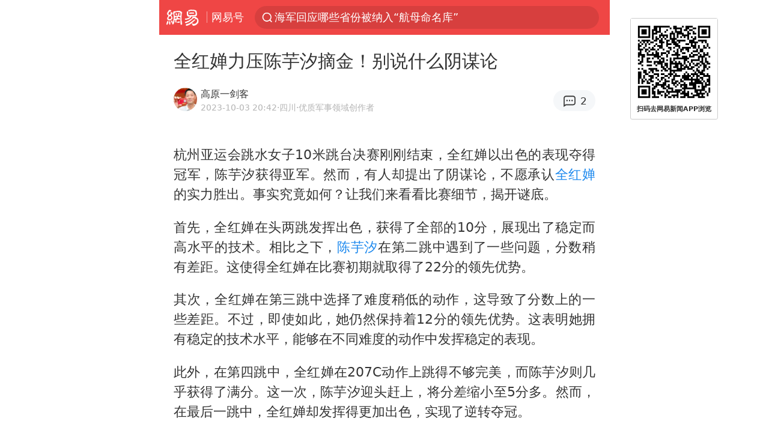

--- FILE ---
content_type: text/html; charset=utf-8
request_url: https://m.163.com/dy/article/IG5DB15705535CG2.html?spss=sps_sem
body_size: 13987
content:
<!DOCTYPE html>
<html 
 lang="en" 
 data-publishtime="2023-10-03 20:42:12"
 data-id="IG5DB15705535CG2"
 data-keys="全红婵,陈芋汐,阴谋论,乒超联赛,跳水运动员,国际跳水赛事,奥林匹克运动会"
 data-category="体育"
 data-tid="T1650327390929"
 data-rec-category="体育/跳水"
 data-st=""
 data-type=""
 data-pay-type=""
 data-extend_type=""
 data-extend_id=""
 
>
  <head>
    <meta charset="utf-8" />
    <link rel="dns-prefetch" href="//cms-bucket.ws.126.net" />
    <link rel="dns-prefetch" href="//static.ws.126.net" />
    <link rel="dns-prefetch" href="//vmonitor.ws.netease.com" />
    <link rel="dns-prefetch" href="//nex.163.com" />
    <link rel="dns-prefetch" href="//g.163.com" />
    <link rel="dns-prefetch" href="//ipservice.ws.126.net" />
    <link rel="dns-prefetch" href="//channel.m.163.com" />
    <link rel="dns-prefetch" href="//nimg.ws.126.net" />
    <link rel="dns-prefetch" href="//analytics.163.com" />
    <link rel="dns-prefetch" href="//flv2.bn.netease.com" />
    <link rel="dns-prefetch" href="//comment.api.163.com" />
    <meta name="mobile-web-app-capable" content="yes" />
    <meta name="apple-mobile-web-app-capable" content="yes" />
    <meta name="apple-mobile-web-app-status-bar-style" content="default" />
    <meta name="theme-color" content="#ef4645" />
    <meta id="viewport" name="viewport" content="width=device-width,initial-scale=1,minimum-scale=1,maximum-scale=1,user-scalable=no, viewport-fit=cover"/>
    <meta http-equiv="X-UA-Compatible" content="ie=edge" />
    <title>全红婵力压陈芋汐摘金！别说什么阴谋论|乒超联赛|全红婵|国际跳水赛事|奥林匹克运动会|跳水运动员|阴谋论|陈芋汐_手机网易网</title>
    <meta name="keywords" content="全红婵,陈芋汐,阴谋论,乒超联赛,跳水运动员,国际跳水赛事,奥林匹克运动会" />
    <meta name="description" content="杭州亚运会跳水女子10米跳台决赛刚刚结束，全红婵以出色的表现夺得冠军，陈芋汐获得亚军。然而，有人却提出了阴谋论，不愿承认全红婵的实力胜出。事实究竟如何？让我们来看看比赛细节，揭开谜底。" />
    <meta property="og:title" content="全红婵力压陈芋汐摘金！别说什么阴谋论_手机网易网" />
    <meta property="og:type" content="news" />
    <meta property="article:author" content="高原一剑客" />
    <meta property="article:published_time" content="2023-10-03T20:42:12+08:00" />
    <meta property="article:tag" content="全红婵,陈芋汐,阴谋论,乒超联赛,跳水运动员,国际跳水赛事,奥林匹克运动会" />
    <meta property="og:description" content="杭州亚运会跳水女子10米跳台决赛刚刚结束，全红婵以出色的表现夺得冠军，陈芋汐获得亚军。然而，有人却提出了阴谋论，不愿承认全红婵的实力胜出。事实究竟如何？让我们来看看比赛细节，揭开谜底。" />
    <meta property="og:image" content="https://nimg.ws.126.net/?url=https%3A%2F%2Fstatic.ws.126.net%2Ff2e%2Fwap%2Fcommon%2Fimages%2Fweixinfixed1200low.jpg&thumbnail=750x2147483647&quality=75&type=jpg" />
    <meta property="og:release_date" content="2023-10-03T20:42:12+08:00" />
    <meta property="bytedance:published_time" content="2023-10-03T20:42:12+08:00" />
    <meta property="bytedance:lrDate_time" content="2023-10-03T20:42:12+08:00" />
    <meta property="bytedance:updated_time" content="2023-10-03T20:42:12+08:00" />
    <meta name="googlebot" content="index,follow" />
      <meta name="robots" content="index,follow">
    <meta content="telephone=no" name="format-detection" />
      <link rel="canonical" href="https://www.163.com/dy/article/IG5DB15705535CG2.html">
    <link rel="apple-touch-icon" sizes="57x57" href="//static.ws.126.net/163/frontend/images/logo-netease-57.png" />
    <link rel="apple-touch-icon" sizes="72x72" href="//static.ws.126.net/163/frontend/images/logo-netease-72.png" />
    <link rel="apple-touch-icon" sizes="114x114" href="//static.ws.126.net/163/frontend/images/logo-netease-114.png" />      <script>window.__INITIAL_STATE__={"hideAd":false,"docId":"IG5DB15705535CG2","channel":"dy","topicId":"GJV1L47Mmaoyh","recommendList":[],"articlePhotoList":[],"articlePhotoSetList":[],"articleLiveList":[],"articleVideoList":[],"category":"体育","isPaid":false,"aliasDocId":"IG5DB15705535CG2","furtherReadingId":"","furtherReadingType":"","keywords":"全红婵,陈芋汐,阴谋论,乒超联赛,跳水运动员,国际跳水赛事,奥林匹克运动会","aiAbstract":""}</script>
     <script>
      (function() {
        try {
          var needJumpTo = '';
          if (needJumpTo) {
            window.location.replace(needJumpTo);
          }
        } catch(err) {}
      })()
    </script>    <script>
      (function () {
        var domainMatches = [
          { test: /163\.com$/i, domain: "163" },
          { test: /baidu\.com$/i, domain: "baidu" },
          { test: /sm\.cn$/i, domain: "sm" },
          { test: /sogou\.com$/i, domain: "sogou" },
          { test: /so\.com$/i, domain: "360" },
          { test: /google/i, domain: "google" },
          { test: /bing/i, domain: "bing" },
          { test: /weibo/i, domain: "weibo" },
          { test: /toutiao/i, domain: "toutiao" },
        ];
        var referrer = document.referrer;
        var referDomain = "";
        var currentPageRefer = "";
        if (referrer) {
          var urlRegexp =
            /^([hH][tT]{2}[pP]:\/\/|[hH][tT]{2}[pP][sS]:\/\/)([^\/]+).*?/;
          var urlMatch = referrer.match(urlRegexp);
          referDomain = urlMatch && urlMatch[2] ? urlMatch[2] : referDomain;
        }
        if (referDomain) {
          currentPageRefer = referDomain;
          domainMatches.some(function (item) {
            if (item.test.test(referDomain)) {
              currentPageRefer = item.domain;
              return true;
            }
            return false;
          });
        }
        if (!currentPageRefer && referrer) {
          currentPageRefer = 'other'
        }
        window._REFER_VAL = currentPageRefer;
        var targetProtocol = "https:";
        if (window.location.protocol != targetProtocol) {
          var host = window.location.host;
          var pathname = window.location.pathname;
          var search = window.location.search;
          var hash = window.location.hash;
          if (host !== "3g.163.com" && host !== "m.163.com") {
            return;
          }
          if (search) {
            var searchParams = search.substr(1).split("&");
            if (searchParams.length > 0) {
              var newParams = [];
              var filterParams = ["referFrom", "isFromOtherWeb"];
              for (var i = 0, len = searchParams.length; i < len; i++) {
                var param = searchParams[i];
                if (filterParams.indexOf(param.split("=")[0]) === -1) {
                  newParams.push(param);
                }
              }
              search = "?" + newParams.join("&");
            }
            search =
              search +
              (search.length === 1 ? "" : "&") +
              "referFrom=" +
              currentPageRefer;
          } else {
            search = "?referFrom=" + currentPageRefer;
          }
          if (referrer && currentPageRefer !== "163") {
            search = search + "&isFromOtherWeb=true";
          }
          var targetHref = targetProtocol + "//" + host + pathname + search + hash;
          window.location.replace(targetHref);
        } else {
          var localParam = function (search, hash) {
            var s = search || window.location.search;
            var h = hash || window.location.hash;
            var fn = function (str, reg) {
              var data = {};
              if (str) {
                str.replace(reg, function ($0, $1, $2, $3) {
                  data[$1] = $3;
                });
                return data;
              }
              return null;
            };
            return {
              search: fn(s, new RegExp("([^?=&]+)(=([^&]*))?", "g")) || {},
              hash: fn(h, new RegExp("([^#=&]+)(=([^&]*))?", "g")) || {},
            };
          };
          var urlSearchReferFrom = localParam().search.referFrom;
          if (
            /referFrom/.test(window.location.search) &&
            currentPageRefer == "163"
          ) {
            window._REFER_VAL = urlSearchReferFrom || "";
          }
        }
      })();
    </script>    <script>
      (function() {
        try {
          var block = 'false';
          if (block === 'true') {
            var ua = window.navigator.userAgent
            var arr = ['baidu', 'sm', 'sogou', '360', 'google', 'bing', 'weibo', 'toutiao'];
            if(arr.indexOf(window._REFER_VAL) > -1 || /baidu/i.test(ua)) {
              window.location.replace('https://m.163.com/html/frontend/today-news-hotrank/index.html?from=wap-hide-outer-search&referFrom=' + window._REFER_VAL);
            }
          }
        } catch(err) {
        }
      })()
    </script>    <script>
      ;(function () {
        var ua = navigator.userAgent;
        var isAndroid = (/android/i).test(ua);
        var isIOS = (/iphone|ipad|ipod/i).test(ua);
        var isWinPhone = (/Windows Phone/i).test(ua);
        var isHarmony = (/Harmony/i).test(ua);
        var isPc = !isAndroid && !isIOS && !isWinPhone && !isHarmony;
        var isWechat = (/MicroMessenger/i).test(ua);
        var isQQ = (/qq\//i).test(ua);
        var isWeibo = (/weibo/i).test(ua);
        var isPopo = (/popo/i).test(ua);
        var isPaid = false;
        if(window.__INITIAL_STATE__) {
          isPaid = window.__INITIAL_STATE__.isPaid
        }
        var isMiniProgram = (/MicroMessenger.*miniProgram/i).test(ua)
        if (!isPc && (isWechat || isQQ || isWeibo || isPopo) && !isMiniProgram && (window.location.host === '3g.163.com' || window.location.host === 'm.163.com') && !isPaid) {
          var spss = getParaByName('spss');
          spss = spss || 'wap_refluxdl_2018';
          var docid = 'IG5DB15705535CG2';
          location.replace('https://c.m.163.com/news/a/' + docid +'.html?from=wap_redirect&spss='+ spss +'&referFrom='+ getNewReferFrom());
        }
        function getNewReferFrom() {
          var newReferFrom = ''
          if (document.referrer && /referFrom/.test(window.location.search)) {
            var referFrom = getParaByName('referFrom')
            // 防止带referFrom参数地址有其他refer来源访问
            if (window._REFER_VAL === '163') {
              newReferFrom = referFrom
            } else {
              newReferFrom = window._REFER_VAL
            }
          }
          return newReferFrom;
        }
        function getParaByName(name) {
          var search = window.location.search;
          search = search.substr(1);
          if (typeof name === 'undefined') return search;
          var searchArr = search.split('&');
          for (var i = 0; i < searchArr.length; i++) {
            var searchStr = searchArr[i];
            searchArr[i] = searchStr.split('=');
            if (searchArr[i][0] === name) {
              return searchStr.replace(name + '=', '');
            }
          }
          return '';
        }
      })()
    </script>      <script>
        ;(function () {
          var ua = navigator.userAgent;
          var isAndroid = (/android/i).test(ua);
          var isIOS = (/iphone|ipad|ipod/i).test(ua);
          var isWinPhone = (/Windows Phone/i).test(ua);
          var isHarmony = (/Harmony/i).test(ua);
          var isPc = !isAndroid && !isIOS && !isWinPhone && !isHarmony;
          var isPaid = false;
          if(window.__INITIAL_STATE__) {
            isPaid = window.__INITIAL_STATE__.isPaid
          }
          if (isPaid && isPc) {
            var docid = 'IG5DB15705535CG2';
            location.replace('https://www.163.com/dy/article/' + docid +'.html?spss=wap2pc');
          }
        })()
      </script>    <script>
      !function(){"use strict";!function(a,r,o){a.corona_error_cache=function(r){a.corona_error_cache.data.push(r)},a.corona_error_cache.data=[];var t=a[r];a[r]=function(r,o,n,e,c){a.corona_error_cache({e:c,event:"error"}),t&&t.apply(a,arguments)};var n=a[o];a[o]=function(r){a.corona_error_cache({e:r.reason,event:"unhandledrejection"}),n&&n.apply(a,arguments)}}(window,"onerror","onunhandledrejection")}();
    </script>    <script>
     (function(){
       function isSupport() {
           var testKey = 'test',
               storage = window.localStorage;
           try {
               storage.setItem(testKey, 'testValue');
           } catch (error) {
               console.log("localStorage.setItem不可以执行");
               return false;
           }
           try {
               if (storage.getItem(testKey) != 'testValue') {
                   return false
               } else {
                   storage.removeItem(testKey);
                   return true;
               }
           } catch (error) {
               console.log("localStorage.getItem不可以执行");
               return false;
           }
       }
       if (!isSupport()) {
         window.localStorage = {
           setItem: function(key,value){console.log('不支持localStorage',key,value);},
           getItem: function(key){console.log('不支持localStorage',key);return '';},
         }
       }
     })()
    </script>    <script>
      (function flexible(window, document) {
        var docEl = document.documentElement
        var dpr = window.devicePixelRatio || 1
    
        // adjust body font size
        function setBodyFontSize() {
          if (document.body) {
            document.body.style.fontSize = (12 * dpr) + 'px'
          }
          else {
            document.addEventListener('DOMContentLoaded', setBodyFontSize)
          }
        }
        setBodyFontSize();
    
        // set 1rem = viewWidth / 10
        function setRemUnit() {
          var rem = Math.min(docEl.clientWidth, 450) / 10
          docEl.style.fontSize = rem + 'px'
        }
    
        setRemUnit()
    
        // reset rem unit on page resize
        window.addEventListener('resize', setRemUnit)
        window.addEventListener('pageshow', function (e) {
          if (e.persisted) {
            setRemUnit()
          }
        })
    
        // detect 0.5px supports
        if (dpr >= 2) {
          var fakeBody = document.createElement('body')
          var testElement = document.createElement('div')
          testElement.style.border = '.5px solid transparent'
          fakeBody.appendChild(testElement)
          docEl.appendChild(fakeBody)
          if (testElement.offsetHeight === 1) {
            docEl.classList.add('hairlines')
          }
          docEl.removeChild(fakeBody)
        }
      }(window, document))
    </script>    <meta name="google-site-verification" content="PXunD38D6Oui1T44OkAPSLyQtFUloFi5plez040mUOc" />
    <script type="text/javascript">
      function setBodyPlatform () {
        try {
          if(/NewsArticle|TTWebView/i.test(navigator.userAgent)) {
            document.body.classList.add('toutiao');
          }
          else if(/baidu/i.test(navigator.userAgent)) {
            document.body.classList.add('baidu');
          }
          else if(/NewsApp/i.test(navigator.userAgent)) {
            document.body.classList.add('newsapp');
          }
          else if(/MicroMessenger.*miniProgram/i.test(navigator.userAgent)) {
            document.body.classList.add('miniprogram');
          }
          else if(!/iphone|ipad|ipod|Android|Windows Phone/i.test(navigator.userAgent)) {
            document.body.classList.add('pc');
          }
          if(/iphone|ipad|ipod/i.test(navigator.userAgent)) {
            document.body.classList.add('ios');
          }
        } catch (error) {
          console.warn(error);
        }
      }
      if (document.body) {
        setBodyPlatform()
      }
      else {
        document.addEventListener('DOMContentLoaded', setBodyPlatform)
      }
    </script>    <script>
    !function(e,n,t,s,c){var r=void 0!==t&&t.resolve,a=e[s];(a=e[s]=function(){this.modules={}}).callbacks=[],a.ready=r?function(){return a.instance?t.resolve(a.instance.vars()):new t(function(e){return a.callbacks.push(e)})}:function(e){return a.instance?e(a.instance.vars()):a.callbacks.push(e)};var i=n.createElement(c),u=n.getElementsByTagName(c)[0];i.async=!0,i.src="https://s6.music.126.net/puzzle/puzzle@000C0B" + "" + ".js",u.parentNode.insertBefore(i,u)}(window,document,window.Promise,"puzzle","script");
    </script>      <script>
        ;(function(){
        var el = document.createElement("script");
        el.src = "https://lf1-cdn-tos.bytegoofy.com/goofy/ttzz/push.js?791861feb92e3961a47d9cef96053b0e666dba9b870cab6c286b98cb684b76c44a4d40de0dd5fa9b5c2c10f69a3b501dc430e831103b45ce33654fb9f95b006c";
        el.id = "ttzz";
        var s = document.getElementsByTagName("script")[0];
        s.parentNode.insertBefore(el, s);
        })(window)
      </script>      <script>
        (function () {
          setTimeout(function () {
            var bp = document.createElement("script");
            var curProtocol = window.location.protocol.split(":")[0];
            if (curProtocol === "https" && window.location.href.indexOf("wc18") < 0) {
              bp.defer = true;
              bp.src = "https://zz.bdstatic.com/linksubmit/push.js";
              var s = document.getElementsByTagName("script")[0];
              s.parentNode.insertBefore(bp, s);
            }
          }, 2500);
        })();
      </script>    <script>
    var _hmt = _hmt || [];
    (function() {
      var hm = document.createElement("script");
      hm.src = "//hm.baidu.com/hm.js?b2d0b085a122275dd543c6d39d92bc62";
      hm.async = true;
      var s = document.getElementsByTagName("script")[0]; 
      s.parentNode.insertBefore(hm, s);
    })();
    </script>    <script>
    (function() {
      function __load_ant(flag) {
        var s = document.createElement("script");
        s.src = flag ? "//wp.m.163.com/163/frontend/antnest/NTM-5AE0KFYY-2.js" : "//static.ws.126.net/163/frontend/antnest/NTM-5AE0KFYY-2.js";
        s.async = true;
        s.onload = s.onerror = function(){
          if(!window.ntm && !flag) {
            __load_ant(true)
          }
        };
        var p = document.getElementsByTagName("script")[0]; 
        p.parentNode.insertBefore(s, p);
      }
      __load_ant(false)
    })();
    </script>    <script>try{var codeADConfig={article:{topBanner:[],content:[],aboveTieList:[],relateNewsList:[],hotNewsList:[]},video:{pause:[{adid:"codeAD-220",style:"codeAD",htmlResource:'<script>window.reviveAsync = null;<\/script><ins style="display: block;" data-revive-zoneid="220" data-revive-id="bc0ee6b32b55ca7bfb61c2a9dd1cf0c5"></ins> <script async src="//static.outin.cn/js/gtr/gtr.min.js"><\/script>'}],aboveRecommendList:[],recommendList:[{adid:"codeAD-rs1mp492we",style:"codeAD",htmlResource:'<div class="_rs1mp492we"></div> <script type="text/javascript"> (window.slotbydup = window.slotbydup || []).push({ id: "u6543399", container: "_rs1mp492we", async: true }); <\/script> <!-- 多条广告如下脚本只需引入一次 --> <scrip type="text/javascript" src="//cpro.baidustatic.com/cpro/ui/cm.js" async="async" defer="defer" > <\/script>'}]},common:{topBanner:[]}}}catch(e){console.error(e)}</script>
    <script>try{var badiu_ssp_6431680={adid:"codeAD-0324k8h8dgur",position:1,htmlResource:'<script>window.reviveAsync = null;<\/script><ins style="display: block;" data-revive-zoneid="272" data-revive-id="bc0ee6b32b55ca7bfb61c2a9dd1cf0c5"></ins> <script async src="//static.outin.cn/js/gtr/gtr.min.js"><\/script>',style:"codeAD"},toutiao_ssp_6407376={adid:"codeAD-yc0njvenpp",position:1,htmlResource:'<script>window.reviveAsync = null;<\/script><ins style="display: block;" data-revive-zoneid="273" data-revive-id="bc0ee6b32b55ca7bfb61c2a9dd1cf0c5"></ins> <script async src="//static.outin.cn/js/gtr/gtr.min.js"><\/script>',style:"codeAD"},badiu_ssp_295={adid:"codeAD-295",position:1,htmlResource:'<script>window.reviveAsync = null;<\/script><ins style="display: block;"  data-revive-zoneid="295" data-revive-id="bc0ee6b32b55ca7bfb61c2a9dd1cf0c5"></ins><script src="//static.outin.cn/js/gtr/gtr.min.js" async><\/script>',style:"codeAD"},toutiao_ssp_294={adid:"codeAD-294",position:1,htmlResource:'<script> window.reviveAsync = null; <\/script><ins style="display: block;"  data-revive-zoneid="294" data-revive-id="bc0ee6b32b55ca7bfb61c2a9dd1cf0c5"></ins><script src="//static.outin.cn/js/gtr/gtr.min.js" async><\/script>',style:"codeAD"},wechat_codeAD_238={adid:"codeAD-238",position:1,htmlResource:'<script>window.reviveAsync = null;<\/script><ins style="display: block;" data-revive-zoneid="238" data-revive-id="bc0ee6b32b55ca7bfb61c2a9dd1cf0c5"></ins> <script async src="//static.outin.cn/js/gtr/gtr.min.js"><\/script>',style:"codeAD"},uc_codeAD_250={adid:"codeAD-250",position:1,htmlResource:'<script src="//mmjs.adutp.com/source/l/common/gfdv/production/f_v/static/ci.js"><\/script>',style:"codeAD"},other_codeAD_244={adid:"codeAD-244",position:1,htmlResource:'<script>window.reviveAsync = null;<\/script><ins style="display: block;" data-revive-zoneid="244" data-revive-id="bc0ee6b32b55ca7bfb61c2a9dd1cf0c5"></ins> <script async src="//static.outin.cn/js/gtr/gtr.min.js"><\/script>',style:"codeAD"},codeADCtConfig={TBS:{article:{aboveTieList:[{adid:"codeAD-tbs",position:1,htmlResource:'<script adkey="c73ce33e2b3724f1adcec9f8179f2646" src="https://tbsad.imtt.qq.com/tbs/jssdk/js/formal/TBSJSSDK.js?rand=0.4321843743"><\/script>',style:"codeAD"}]}},baidu:{video:{pause:[{adid:"codeAD-257",style:"codeAD",htmlResource:'<ins style="display:block;" data-revive-zoneid="257" data-revive-id="bc0ee6b32b55ca7bfb61c2a9dd1cf0c5"></ins> <script> window.reviveAsync = null; <\/script> <script src="//static.outin.cn/js/gtr/gtr.min.js" async><\/script>'}],recommendList:[{adid:"codeAD-304",position:4,htmlResource:'<ins style="display: block;" data-revive-zoneid="304" data-revive-id="bc0ee6b32b55ca7bfb61c2a9dd1cf0c5"></ins><script>window.reviveAsync = null;<\/script><script src="//static.outin.cn/js/gtr/gtr.min.js" async=""><\/script>',style:"codeAD"}],aboveRecommendList:[{adid:"codeAD-0716-266",style:"codeAD",htmlResource:'<ins style="display: block;" data-revive-zoneid="266" data-revive-id="bc0ee6b32b55ca7bfb61c2a9dd1cf0c5"></ins> <script> window.reviveAsync = null; <\/script> <script async src="//static.outin.cn/js/gtr/gtr.min.js"><\/script>'}]},article:{topBanner:[{adid:"codeAD-260",style:"codeAD",htmlResource:'<ins style="display:block;" data-revive-zoneid="260" data-revive-id="bc0ee6b32b55ca7bfb61c2a9dd1cf0c5"></ins> <script> window.reviveAsync = null; <\/script> <script src="//static.outin.cn/js/gtr/gtr.min.js" async><\/script>'}],content:[{adid:"codeAD-0716-263",style:"codeAD",htmlResource:'<!-- 网易-手机网平台-文中广告(百度渠道) --> <ins style="display: block;" data-revive-zoneid="263" data-revive-id="bc0ee6b32b55ca7bfb61c2a9dd1cf0c5"></ins> <script> window.reviveAsync = null; <\/script> <script async src="//static.outin.cn/js/gtr/gtr.min.js"><\/script>'}],hotNewsList:[{adid:"codeAD-222",position:4,htmlResource:'<script>window.reviveAsync = null;<\/script><ins style="display: block;" data-revive-zoneid="222" data-revive-id="bc0ee6b32b55ca7bfb61c2a9dd1cf0c5"></ins> <script async src="//static.outin.cn/js/gtr/gtr.min.js"><\/script>',style:"codeAD"},{adid:"codeAD-223",position:9,htmlResource:'<script>window.reviveAsync = null;<\/script><ins style="display: block;" data-revive-zoneid="223" data-revive-id="bc0ee6b32b55ca7bfb61c2a9dd1cf0c5"></ins> <script async src="//static.outin.cn/js/gtr/gtr.min.js"><\/script>',style:"codeAD"},{adid:"codeAD-224",position:13,htmlResource:'<script>window.reviveAsync = null;<\/script><ins style="display: block;" data-revive-zoneid="224" data-revive-id="bc0ee6b32b55ca7bfb61c2a9dd1cf0c5"></ins> <script async src="//static.outin.cn/js/gtr/gtr.min.js"><\/script>',style:"codeAD"},{adid:"codeAD-225",position:17,htmlResource:'<script>window.reviveAsync = null;<\/script><ins style="display: block;" data-revive-zoneid="225" data-revive-id="bc0ee6b32b55ca7bfb61c2a9dd1cf0c5"></ins> <script async src="//static.outin.cn/js/gtr/gtr.min.js"><\/script>',style:"codeAD"}],relateNewsList:[{adid:"codeAD-221",position:4,htmlResource:'<script>window.reviveAsync = null;<\/script><ins style="display: block;" data-revive-zoneid="221" data-revive-id="bc0ee6b32b55ca7bfb61c2a9dd1cf0c5"></ins> <script async src="//static.outin.cn/js/gtr/gtr.min.js"><\/script>',style:"codeAD"}],aboveTieList:[badiu_ssp_6431680]},cambrian_article:{},home:{float:[{adid:"codeAD-302",style:"codeAD",htmlResource:'<ins style="display: block;" data-revive-zoneid="302" data-revive-id="bc0ee6b32b55ca7bfb61c2a9dd1cf0c5"></ins><script>window.reviveAsync = null;<\/script><script src="//static.outin.cn/js/gtr/gtr.min.js" async=""><\/script>'}]}},toutiao:{article:{topBanner:[{adid:"codeAD-261",style:"codeAD",htmlResource:'<ins style="display:block;" data-revive-zoneid="261" data-revive-id="bc0ee6b32b55ca7bfb61c2a9dd1cf0c5"></ins> <script> window.reviveAsync = null; <\/script> <script src="//static.outin.cn/js/gtr/gtr.min.js" async><\/script>'}],content:[{adid:"codeAD-0716-264",style:"codeAD",htmlResource:'<!-- 网易-手机网平台-文中广告(头条渠道) --> <ins style="display: block;" data-revive-zoneid="264" data-revive-id="bc0ee6b32b55ca7bfb61c2a9dd1cf0c5"></ins> <script> window.reviveAsync = null; <\/script> <script async src="//static.outin.cn/js/gtr/gtr.min.js"><\/script>'}],contentBom:[],aboveTieList:[toutiao_ssp_6407376]},cambrian_article:{},video:{recommendList:[],aboveRecommendList:[{adid:"codeAD-0716-267",style:"codeAD",htmlResource:'<!-- 网易-手机网平台-视频页下方通栏广告(头条渠道) --> <ins style="display: block;" data-revive-zoneid="267" data-revive-id="bc0ee6b32b55ca7bfb61c2a9dd1cf0c5"></ins> <script> window.reviveAsync = null; <\/script> <script async src="//static.outin.cn/js/gtr/gtr.min.js"><\/script>'}]}},wechat:{article:{aboveTieList:[wechat_codeAD_238]},video:{recommendList:[]}},uc:{article:{aboveTieList:[uc_codeAD_250]},video:{recommendList:[]}},other:{article:{aboveTieList:[other_codeAD_244],topBanner:[{adid:"codeAD-299",style:"codeAD",htmlResource:'<!-- 网易-手机网平台-顶部通栏(自访)~ --><ins style="display: block;" data-revive-zoneid="299" data-revive-id="bc0ee6b32b55ca7bfb61c2a9dd1cf0c5"></ins><script>window.reviveAsync = null;<\/script><script src="//static.outin.cn/js/gtr/gtr.min.js" async=""><\/script>'}],content:[{adid:"codeAD-0716-262",style:"codeAD",htmlResource:'<!-- 网易-手机网平台-文中广告(其他渠道) --> <ins style="display: block;" data-revive-zoneid="262" data-revive-id="bc0ee6b32b55ca7bfb61c2a9dd1cf0c5"></ins> <script> window.reviveAsync = null; <\/script> <script async src="//static.outin.cn/js/gtr/gtr.min.js"><\/script>'}]},video:{recommendList:[],aboveRecommendList:[{adid:"codeAD-0716-265",style:"codeAD",htmlResource:'<!-- 网易-手机网平台-视频页下方通栏广告(其他渠道) --> <ins style="display: block;" data-revive-zoneid="265" data-revive-id="bc0ee6b32b55ca7bfb61c2a9dd1cf0c5"></ins> <script> window.reviveAsync = null; <\/script> <script async src="//static.outin.cn/js/gtr/gtr.min.js"><\/script>'}]}}}}catch(c){}</script>
    <link rel="preload" href="https://static.ws.126.net/163/wap/f2e/hbs/static/article/css/main.42dc95ca.css" as="style">
    <link rel="preload" href="https://static.ws.126.net/163/wap/f2e/hbs/static/article/js/main.2b044892.js" as="script">
    <link rel="stylesheet" type="text/css" href="https://static.ws.126.net/163/wap/f2e/hbs/static/article/css/main.42dc95ca.css">
    <!-- BjopMonitoring -->  </head>
  <body class="article ">
    <a href="https://m.163.com/hot/newsList" style="display: none;"></a>
    <img style="display: none;" src="https://nimg.ws.126.net/?url=https%3A%2F%2Fstatic.ws.126.net%2Ff2e%2Fwap%2Fcommon%2Fimages%2Fweixinfixed1200low.jpg&thumbnail=750x2147483647&quality=75&type=jpg" />
    <header class="header">
  <nav class="topNav js-topNav">
      <a class="s-back" href="/">网易</a>
    <span class="s-line"></span>
    <a class="s-channel js-topNav-channel" href="/touch/dy">网易号</a>
    <div class="s-search js-topNav-search">
      <div class="hot-words js-hot-words">
          <a class="hot-word js-hot-word" href="https://m.163.com/search">
            <span class="s-text"></span>
          </a>
      </div>    </div>
    <a class="s-comment js-topNav-comment" href="/touch/comment.html?docid=IG5DB15705535CG2">
      <span class="s-count js-topNav-commentCount">0</span>
    </a>
    <div class="js-topNav-user topNav-user"></div>
  </nav>
</header>
<div class="area-topBanner js-area-topBanner"></div>
<div class="js-banner"></div>
<main class="main js-main">
  <article class="article js-article">
    <header>
      <h1 class="article-title">全红婵力压陈芋汐摘金！别说什么阴谋论</h1>
      <section class="article-info">
            <a class="author-homePage" href="/news/sub/T1650327390929.html">
              <img 
                class="s-avatar image-lazy" 
                src="https://static.ws.126.net/163/frontend/images/2022/empty.png" 
                data-src="http://dingyue.ws.126.net/2024/1113/eae4dfc4j00smvtmk0009d000780078p.jpg" 
                alt="高原一剑客"
                data-thumbnail="65x"
              />
            </a>
        <div class="s-author">
            <address>
                <a class="author-homePage" href="/news/sub/T1650327390929.html">高原一剑客</a>
                <img class="s-certificationImg" src="https://img2.cache.netease.com/m/newsapp/reading/vip/yellownew.png" alt="" />
            </address>
          <div class="s-time">
            <time datetime="2023-10-03 20:42">2023-10-03 20:42</time>
              <span>·四川</span>
              <span class="s-certificationText">·优质军事领域创作者</span>
          </div>
        </div>
        <aside class="s-comment js-article-comment">
          <a href="/touch/comment.html?docid=IG5DB15705535CG2">
            <span class="js-article-commentCount">0</span>
          </a>
        </aside>
      </section>
    </header>
    <section class="article-body js-article-body">
      <p id="254LRN6G">杭州亚运会跳水女子10米跳台决赛刚刚结束，全红婵以出色的表现夺得冠军，陈芋汐获得亚军。然而，有人却提出了阴谋论，不愿承认<a class="keyword-search" href="https://news.163.com/news/search?keyword&#x3D;%E5%85%A8%E7%BA%A2%E5%A9%B5">全红婵</a>的实力胜出。事实究竟如何？让我们来看看比赛细节，揭开谜底。</p><p id="254LRN6I">首先，全红婵在头两跳发挥出色，获得了全部的10分，展现出了稳定而高水平的技术。相比之下，<a class="keyword-search" href="https://news.163.com/news/search?keyword&#x3D;%E9%99%88%E8%8A%8B%E6%B1%90">陈芋汐</a>在第二跳中遇到了一些问题，分数稍有差距。这使得全红婵在比赛初期就取得了22分的领先优势。</p><p id="254LRN6K">其次，全红婵在第三跳中选择了难度稍低的动作，这导致了分数上的一些差距。不过，即使如此，她仍然保持着12分的领先优势。这表明她拥有稳定的技术水平，能够在不同难度的动作中发挥稳定的表现。</p><p id="254LRN6M">此外，在第四跳中，全红婵在207C动作上跳得不够完美，而陈芋汐则几乎获得了满分。这一次，陈芋汐迎头赶上，将分差缩小至5分多。然而，在最后一跳中，全红婵却发挥得更加出色，实现了逆转夺冠。</p><p id="254LRN6O">综上所述，全红婵在比赛中展现出了稳定而强大的实力，凭借自己的表现成功击败了强大的对手陈芋汐。这并非偶然，而是她多年来认真训练和坚持努力的结果。尽管有人提出了<a class="keyword-search" href="https://news.163.com/news/search?keyword&#x3D;%E9%98%B4%E8%B0%8B%E8%AE%BA">阴谋论</a>，但事实是，全红婵凭借自己的出色表现当之无愧地摘取了金牌。在竞技体育中，胜负乃常态，阴谋论只会掩盖运动员们辛勤付出和努力拼搏的背后。</p><p id="254LRN6Q">让我们对全红婵和陈芋汐的出色发挥表示赞赏，支持他们在未来的比赛中再创佳绩。同时，也希望观众和媒体能够客观公正地评价比赛，不要轻易诉诸阴谋论。因为只有真正认识和尊重运动员们的付出，我们才能够更好地培养和推动体育事业的发展。</p>
    </section>
    <div class="unfold-wrap js-unfold-wrap"></div>
    <div class="js-pay-wrap"></div>
    <div class="js-pay-recommend-wrap"></div>
    <footer class="article-footer">
        <div class="s-statement">特别声明：本文为网易自媒体平台“网易号”作者上传并发布，仅代表该作者观点。网易仅提供信息发布平台。</div>
          <div class="s-statement">Notice: The content above (including the pictures and videos if any) is uploaded and posted by a user of NetEase Hao, which is a social media platform and only provides information storage services.</div>
    </footer>
  </article>
  <div class="js-recommend-vip"></div>
  <div class="js-area-contentBottom"></div>
  <section 
    class="main-openApp js-open-app" 
    data-param="IG5DB15705535CG2"
    data-mod="articleWakeupButton"
    data-act="article_body_bottom_wakeup"
  >
    打开网易新闻体验更佳
  </section>
  <div class="area-aboveTieList js-area-aboveTieList"></div>
  <section class="hot-search">
    <h3>热搜</h3>
    <ul>
        <li>
          <a href="https://m.163.com/cm/news/search?spsc&#x3D;sps&amp;spss&#x3D;sps_sem&amp;redirect&#x3D;1&amp;keyword&#x3D;31%E5%B2%81%E5%BC%A0%E6%99%9A%E6%84%8F%E7%84%A6%E8%99%91%E6%99%9A%E5%A9%9A%E6%99%9A%E8%82%B2">31岁张晚意焦虑晚婚晚育</a>
        </li>
        <li>
          <a href="https://m.163.com/cm/news/search?spsc&#x3D;sps&amp;spss&#x3D;sps_sem&amp;redirect&#x3D;1&amp;keyword&#x3D;%E4%B8%8D%E9%A1%BE%E6%B5%81%E8%A8%80%EF%BC%81%E9%83%91%E4%B8%BD%E6%96%87%E7%A5%AD%E6%8B%9C%E5%90%B4%E7%9F%B3%E5%B0%86%E5%86%9B%EF%BC%8C%E5%BC%BA%E8%B0%83%E5%8E%86%E5%8F%B2%E5%BF%85%E9%A1%BB%E8%AE%B0%E4%BD%8F">不顾流言！郑丽文祭拜吴石将军，强调历史必须记住</a>
        </li>
        <li>
          <a href="https://m.163.com/cm/news/search?spsc&#x3D;sps&amp;spss&#x3D;sps_sem&amp;redirect&#x3D;1&amp;keyword&#x3D;%E9%AB%98%E9%93%81%E7%A5%A8%E4%B9%B0%E5%88%B019%E6%8E%92%E4%BD%86%E8%BD%A6%E5%8E%A2%E5%8F%AA%E6%9C%8917%E6%8E%92">高铁票买到19排但车厢只有17排</a>
        </li>
        <li>
          <a href="https://m.163.com/cm/news/search?spsc&#x3D;sps&amp;spss&#x3D;sps_sem&amp;redirect&#x3D;1&amp;keyword&#x3D;%E6%B5%B7%E5%86%9B%E5%9B%9E%E5%BA%94%E5%93%AA%E4%BA%9B%E7%9C%81%E4%BB%BD%E8%A2%AB%E7%BA%B3%E5%85%A5%E2%80%9C%E8%88%AA%E6%AF%8D%E5%91%BD%E5%90%8D%E5%BA%93%E2%80%9D">海军回应哪些省份被纳入“航母命名库”</a>
        </li>
        <li>
          <a href="https://m.163.com/cm/news/search?spsc&#x3D;sps&amp;spss&#x3D;sps_sem&amp;redirect&#x3D;1&amp;keyword&#x3D;%E4%BF%84%E5%A4%96%E9%95%BF%E4%B8%8E%E6%99%AE%E4%BA%AC%E5%85%B3%E7%B3%BB%E7%B4%A7%E5%BC%A0%EF%BC%9F%E5%85%8B%E5%AE%AB%E5%9B%9E%E5%BA%94">俄外长与普京关系紧张？克宫回应</a>
        </li>
        <li>
          <a href="https://m.163.com/cm/news/search?spsc&#x3D;sps&amp;spss&#x3D;sps_sem&amp;redirect&#x3D;1&amp;keyword&#x3D;%E6%9D%AD%E5%B7%9E%E5%AF%B9%E6%B7%98%E5%AE%9D%E2%80%9C%E9%9C%B8%E5%B1%8F%E5%B9%BF%E5%91%8A%E2%80%9D%E5%B1%95%E5%BC%80%E8%B0%83%E6%9F%A5">杭州对淘宝“霸屏广告”展开调查</a>
        </li>
    </ul>
  </section>
  <div class="js-area-zxb"></div>
  
  <section class="comment">
    <h3>热门跟贴</h3>
    <article class="comment-list js-comment-list"></article>
    <div class="comment-link">
      <div
        class="js-open-app comment-open-app"
        data-param="/tie/IG5DB15705535CG2"
        data-mod="articleComments"
        data-act="article_posting_wakeup"
      >
        打开APP发贴 <i class="icon-arrow"></i>
      </div>
      <div>
        <a class="js-comment-more" href="/touch/comment.html?docid=IG5DB15705535CG2">
          <span class="js-comment-count">0</span>条跟贴 <i class="icon-arrow"></i>
        </a>
      </div>
    </div>
  </section>
  <div class="area-blowContent js-area-blowContent"></div>
  <div class="js-tt-tagWords"></div>
    <section class="recommend js-recommend">
      <h3>相关推荐</h3>
      <ul class="js-recommend-wrap">
          <li 
            class="recommend-item js-recommend-item"
            data-act="article_recommend"
            data-itemid="VZCNCEF85"
            data-position="1"
            data-category="video"
          >
              <a class="card-recommend-oneImg" href="/v/video/VZCNCEF85.html">
                <article>
                  <section class="s-left">
                    <h4>2025全运会王伟莹双冠王，荣耀时刻！</h4>
                    <div class="s-info">
                        <span class="s-source">仵木兰</span>
                        <span class="s-replyCount">8跟贴</span>
                      <span class="s-holder"></span>
                    </div>
                  </section>
                    <section class="s-right">
                      <img
                        class="image-lazy image-error"
                        src="https://static.ws.126.net/163/frontend/images/2022/empty.png"
                        data-src="http://videoimg.ws.126.net/cover/20251106/9z61FNfs3_cover.jpg"
                        data-thumbnail="218"
                        alt="2025全运会王伟莹双冠王，荣耀时刻！"
                      />
                        <i class="icon-play"></i>
                    </section>
                </article>
              </a></li>          <li 
            class="recommend-item js-recommend-item"
            data-act="article_recommend"
            data-itemid="VZCTL7UG5"
            data-position="2"
            data-category="video"
          >
              <a class="card-recommend-oneImg" href="/v/video/VZCTL7UG5.html">
                <article>
                  <section class="s-left">
                    <h4>陈芋汐五跳382.15分 排名第一晋级半决赛</h4>
                    <div class="s-info">
                        <span class="s-source">咪咕体育</span>
                      <span class="s-holder"></span>
                    </div>
                  </section>
                    <section class="s-right">
                      <img
                        class="image-lazy image-error"
                        src="https://static.ws.126.net/163/frontend/images/2022/empty.png"
                        data-src="http://videoimg.ws.126.net/cover/20251108/h1VCeImov_cover.jpg"
                        data-thumbnail="218"
                        alt="陈芋汐五跳382.15分 排名第一晋级半决赛"
                      />
                        <i class="icon-play"></i>
                    </section>
                </article>
              </a></li>          <li 
            class="recommend-item js-recommend-item"
            data-act="article_recommend"
            data-itemid="KDRGFAL10529SNQN"
            data-position="3"
            data-category=""
          >
              <a class="card-recommend-oneImg" href="/dy/article/KDRGFAL10529SNQN.html">
                <article>
                  <section class="s-left">
                    <h4>秒懂邮票 | 中国重返国际奥委会：荣耀征程与邮票背后的故事</h4>
                    <div class="s-info">
                        <span class="s-source">有趣也白菜</span>
                      <span class="s-holder"></span>
                    </div>
                  </section>
                    <section class="s-right">
                      <img
                        class="image-lazy image-error"
                        src="https://static.ws.126.net/163/frontend/images/2022/empty.png"
                        data-src="http://bjnewsrec-cv.ws.126.net/little271e27902b1j00t5e4uq00amd000u00140g.jpg"
                        data-thumbnail="218"
                        alt="秒懂邮票 | 中国重返国际奥委会：荣耀征程与邮票背后的故事"
                      />
                    </section>
                </article>
              </a></li>          <li 
            class="recommend-item js-recommend-item"
            data-act="article_recommend"
            data-itemid="VZCORFG85"
            data-position="4"
            data-category="video"
          >
              <a class="card-recommend-oneImg" href="/v/video/VZCORFG85.html">
                <article>
                  <section class="s-left">
                    <h4>女子双人10米台预赛结束陈芋汐掌敏洁头名晋级全红婵王伟莹小组第三</h4>
                    <div class="s-info">
                        <span class="s-source">咪咕体育</span>
                        <span class="s-replyCount">3跟贴</span>
                      <span class="s-holder"></span>
                    </div>
                  </section>
                    <section class="s-right">
                      <img
                        class="image-lazy image-error"
                        src="https://static.ws.126.net/163/frontend/images/2022/empty.png"
                        data-src="http://videoimg.ws.126.net/cover/20251106/gzr64e5qI_cover.jpg"
                        data-thumbnail="218"
                        alt="女子双人10米台预赛结束陈芋汐掌敏洁头名晋级全红婵王伟莹小组第三"
                      />
                        <i class="icon-play"></i>
                    </section>
                </article>
              </a></li>          <li 
            class="recommend-item js-recommend-item"
            data-act="article_recommend"
            data-itemid="VMCO7MA6C"
            data-position="5"
            data-category="video"
          >
              <a class="card-recommend-oneImg" href="/v/video/VMCO7MA6C.html">
                <article>
                  <section class="s-left">
                    <h4>首金就是自己坚持的意义，否定一定的外在声音，加油姑娘</h4>
                    <div class="s-info">
                        <span class="s-source">阳阳科普</span>
                        <span class="s-replyCount">1跟贴</span>
                      <span class="s-holder"></span>
                    </div>
                  </section>
                    <section class="s-right">
                      <img
                        class="image-lazy image-error"
                        src="https://static.ws.126.net/163/frontend/images/2022/empty.png"
                        data-src="http://videoimg.ws.126.net/cover/20251106/Aga79ir8J_cover.jpg"
                        data-thumbnail="218"
                        alt="首金就是自己坚持的意义，否定一定的外在声音，加油姑娘"
                      />
                        <i class="icon-play"></i>
                    </section>
                </article>
              </a></li>          <li 
            class="recommend-item js-recommend-item"
            data-act="article_recommend"
            data-itemid="VZCOFK9U3"
            data-position="6"
            data-category="video"
          >
              <a class="card-recommend-oneImg" href="/v/video/VZCOFK9U3.html">
                <article>
                  <section class="s-left">
                    <h4>压得住水花，哄得住萌娃，全红婵全运会现场变身带娃高手</h4>
                    <div class="s-info">
                        <span class="s-source">咪咕体育</span>
                        <span class="s-replyCount">8跟贴</span>
                      <span class="s-holder"></span>
                    </div>
                  </section>
                    <section class="s-right">
                      <img
                        class="image-lazy image-error"
                        src="https://static.ws.126.net/163/frontend/images/2022/empty.png"
                        data-src="http://videoimg.ws.126.net/cover/20251106/rCdbLztlQ_cover.jpg"
                        data-thumbnail="218"
                        alt="压得住水花，哄得住萌娃，全红婵全运会现场变身带娃高手"
                      />
                        <i class="icon-play"></i>
                    </section>
                </article>
              </a></li>          <li 
            class="recommend-item js-recommend-item"
            data-act="article_recommend"
            data-itemid="VZCLIM4FH"
            data-position="7"
            data-category="video"
          >
              <a class="card-recommend-oneImg" href="/v/video/VZCLIM4FH.html">
                <article>
                  <section class="s-left">
                    <h4>全红婵胖过瘦过哭过笑过，唯独没菜过！听大哥说说保留双人跳原因</h4>
                    <div class="s-info">
                        <span class="s-source">胡莱克修斯</span>
                        <span class="s-replyCount">17跟贴</span>
                      <span class="s-holder"></span>
                    </div>
                  </section>
                    <section class="s-right">
                      <img
                        class="image-lazy image-error"
                        src="https://static.ws.126.net/163/frontend/images/2022/empty.png"
                        data-src="http://videoimg.ws.126.net/cover/20251105/ivGOmpL09_cover.jpg"
                        data-thumbnail="218"
                        alt="全红婵胖过瘦过哭过笑过，唯独没菜过！听大哥说说保留双人跳原因"
                      />
                        <i class="icon-play"></i>
                    </section>
                </article>
              </a></li>          <li 
            class="recommend-item js-recommend-item"
            data-act="article_recommend"
            data-itemid="VRCNV3E0J"
            data-position="8"
            data-category="video"
          >
              <a class="card-recommend-oneImg" href="/v/video/VRCNV3E0J.html">
                <article>
                  <section class="s-left">
                    <h4>何威仪抱全红婵娃娃，谈婵宝伤病他或是婵宝全运会夺金的定海神针</h4>
                    <div class="s-info">
                        <span class="s-source">八颗奇异果</span>
                      <span class="s-holder"></span>
                    </div>
                  </section>
                    <section class="s-right">
                      <img
                        class="image-lazy image-error"
                        src="https://static.ws.126.net/163/frontend/images/2022/empty.png"
                        data-src="http://videoimg.ws.126.net/cover/20251106/AETHOdPlS_cover.jpg"
                        data-thumbnail="218"
                        alt="何威仪抱全红婵娃娃，谈婵宝伤病他或是婵宝全运会夺金的定海神针"
                      />
                        <i class="icon-play"></i>
                    </section>
                </article>
              </a></li>          <li 
            class="recommend-item js-recommend-item"
            data-act="article_recommend"
            data-itemid="VVCO83K75"
            data-position="9"
            data-category="video"
          >
              <a class="card-recommend-oneImg" href="/v/video/VVCO83K75.html">
                <article>
                  <section class="s-left">
                    <h4>全红婵冲第二金！双脚贴满肌贴让人心疼，亲承：身上痛像蚂蚁在爬</h4>
                    <div class="s-info">
                        <span class="s-source">体坛Sport</span>
                        <span class="s-replyCount">3跟贴</span>
                      <span class="s-holder"></span>
                    </div>
                  </section>
                    <section class="s-right">
                      <img
                        class="image-lazy image-error"
                        src="https://static.ws.126.net/163/frontend/images/2022/empty.png"
                        data-src="http://videoimg.ws.126.net/cover/20251106/0VLBqlxa4_cover.jpg"
                        data-thumbnail="218"
                        alt="全红婵冲第二金！双脚贴满肌贴让人心疼，亲承：身上痛像蚂蚁在爬"
                      />
                        <i class="icon-play"></i>
                    </section>
                </article>
              </a></li>          <li 
            class="recommend-item js-recommend-item"
            data-act="article_recommend"
            data-itemid="VTCO3P67J"
            data-position="10"
            data-category="video"
          >
              <a class="card-recommend-oneImg" href="/v/video/VTCO3P67J.html">
                <article>
                  <section class="s-left">
                    <h4>陈芋汐压力大了，18岁全红婵重大决定，跳水粉丝期待已久！</h4>
                    <div class="s-info">
                        <span class="s-source">凉生枕时e</span>
                        <span class="s-replyCount">4跟贴</span>
                      <span class="s-holder"></span>
                    </div>
                  </section>
                    <section class="s-right">
                      <img
                        class="image-lazy image-error"
                        src="https://static.ws.126.net/163/frontend/images/2022/empty.png"
                        data-src="http://videoimg.ws.126.net/cover/20251106/PzoeWAl3q_cover.jpg"
                        data-thumbnail="218"
                        alt="陈芋汐压力大了，18岁全红婵重大决定，跳水粉丝期待已久！"
                      />
                        <i class="icon-play"></i>
                    </section>
                </article>
              </a></li>          <li 
            class="recommend-item js-recommend-item"
            data-act="article_recommend"
            data-itemid="VXCQ028UU"
            data-position="11"
            data-category="video"
          >
              <a class="card-recommend-oneImg" href="/v/video/VXCQ028UU.html">
                <article>
                  <section class="s-left">
                    <h4>就在今天！11月6日上午，跳水传来全红婵、陈芋汐消息</h4>
                    <div class="s-info">
                        <span class="s-source">阿諬体育评论</span>
                        <span class="s-replyCount">1跟贴</span>
                      <span class="s-holder"></span>
                    </div>
                  </section>
                    <section class="s-right">
                      <img
                        class="image-lazy image-error"
                        src="https://static.ws.126.net/163/frontend/images/2022/empty.png"
                        data-src="http://videoimg.ws.126.net/cover/20251107/UADZlVsFx_cover.jpg"
                        data-thumbnail="218"
                        alt="就在今天！11月6日上午，跳水传来全红婵、陈芋汐消息"
                      />
                        <i class="icon-play"></i>
                    </section>
                </article>
              </a></li>          <li 
            class="recommend-item js-recommend-item"
            data-act="article_recommend"
            data-itemid="VWCPPQCR6"
            data-position="12"
            data-category="video"
          >
              <a class="card-recommend-oneImg" href="/v/video/VWCPPQCR6.html">
                <article>
                  <section class="s-left">
                    <h4>全红婵十五运收官，赛后光速转场为队友谢思埸打call</h4>
                    <div class="s-info">
                        <span class="s-source">南方都市报</span>
                      <span class="s-holder"></span>
                    </div>
                  </section>
                    <section class="s-right">
                      <img
                        class="image-lazy image-error"
                        src="https://static.ws.126.net/163/frontend/images/2022/empty.png"
                        data-src="http://videoimg.ws.126.net/cover/20251107/uP2d9VacJ_cover.jpg"
                        data-thumbnail="218"
                        alt="全红婵十五运收官，赛后光速转场为队友谢思埸打call"
                      />
                        <i class="icon-play"></i>
                    </section>
                </article>
              </a></li>          <li 
            class="recommend-item js-recommend-item"
            data-act="article_recommend"
            data-itemid="VLCJ57MKT"
            data-position="13"
            data-category="video"
          >
              <a class="card-recommend-oneImg" href="/v/video/VLCJ57MKT.html">
                <article>
                  <section class="s-left">
                    <h4>何威仪满眼只有心疼，全红婵带伤出战身上都是肌贴每天疼得不得了</h4>
                    <div class="s-info">
                        <span class="s-source">炫音新鲜事</span>
                        <span class="s-replyCount">2跟贴</span>
                      <span class="s-holder"></span>
                    </div>
                  </section>
                    <section class="s-right">
                      <img
                        class="image-lazy image-error"
                        src="https://static.ws.126.net/163/frontend/images/2022/empty.png"
                        data-src="http://videoimg.ws.126.net/cover/20251104/6PdcZpLek_cover.jpg"
                        data-thumbnail="218"
                        alt="何威仪满眼只有心疼，全红婵带伤出战身上都是肌贴每天疼得不得了"
                      />
                        <i class="icon-play"></i>
                    </section>
                </article>
              </a></li>          <li 
            class="recommend-item js-recommend-item"
            data-act="article_recommend"
            data-itemid="VZCOUR2H2"
            data-position="14"
            data-category="video"
          >
              <a class="card-recommend-oneImg" href="/v/video/VZCOUR2H2.html">
                <article>
                  <section class="s-left">
                    <h4>全红婵全运会上，这个画面看懂了吗？一般人可没有这场面</h4>
                    <div class="s-info">
                        <span class="s-source">旅行者生活</span>
                        <span class="s-replyCount">15跟贴</span>
                      <span class="s-holder"></span>
                    </div>
                  </section>
                    <section class="s-right">
                      <img
                        class="image-lazy image-error"
                        src="https://static.ws.126.net/163/frontend/images/2022/empty.png"
                        data-src="http://videoimg.ws.126.net/cover/20251106/yFYn9vd4W_cover.jpg"
                        data-thumbnail="218"
                        alt="全红婵全运会上，这个画面看懂了吗？一般人可没有这场面"
                      />
                        <i class="icon-play"></i>
                    </section>
                </article>
              </a></li>          <li 
            class="recommend-item js-recommend-item"
            data-act="article_recommend"
            data-itemid="VTCPARUF1"
            data-position="15"
            data-category="video"
          >
              <a class="card-recommend-oneImg" href="/v/video/VTCPARUF1.html">
                <article>
                  <section class="s-left">
                    <h4>陈芋汐掌敏洁夺金！没想到全红婵无缘奖牌，仅得第五，陈若琳无奈</h4>
                    <div class="s-info">
                        <span class="s-source">格斗一点通</span>
                        <span class="s-replyCount">1跟贴</span>
                      <span class="s-holder"></span>
                    </div>
                  </section>
                    <section class="s-right">
                      <img
                        class="image-lazy image-error"
                        src="https://static.ws.126.net/163/frontend/images/2022/empty.png"
                        data-src="http://videoimg.ws.126.net/cover/20251106/XQygNa2bK_cover.jpg"
                        data-thumbnail="218"
                        alt="陈芋汐掌敏洁夺金！没想到全红婵无缘奖牌，仅得第五，陈若琳无奈"
                      />
                        <i class="icon-play"></i>
                    </section>
                </article>
              </a></li>          <li 
            class="recommend-item js-recommend-item"
            data-act="article_recommend"
            data-itemid="VECSV4SMS"
            data-position="16"
            data-category="video"
          >
              <a class="card-recommend-oneImg" href="/v/video/VECSV4SMS.html">
                <article>
                  <section class="s-left">
                    <h4>加油全红婵</h4>
                    <div class="s-info">
                        <span class="s-source">媒体大搜索</span>
                      <span class="s-holder"></span>
                    </div>
                  </section>
                    <section class="s-right">
                      <img
                        class="image-lazy image-error"
                        src="https://static.ws.126.net/163/frontend/images/2022/empty.png"
                        data-src="http://videoimg.ws.126.net/cover/20251108/frYck7Xpl_cover.jpg"
                        data-thumbnail="218"
                        alt="加油全红婵"
                      />
                        <i class="icon-play"></i>
                    </section>
                </article>
              </a></li>          <li 
            class="recommend-item js-recommend-item"
            data-act="article_recommend"
            data-itemid="VGCTPL1U2"
            data-position="17"
            data-category="video"
          >
              <a class="card-recommend-oneImg" href="/v/video/VGCTPL1U2.html">
                <article>
                  <section class="s-left">
                    <h4>全红婵全运会夺冠，含金量比奥运会还要高</h4>
                    <div class="s-info">
                        <span class="s-source">宏哥谈商道</span>
                      <span class="s-holder"></span>
                    </div>
                  </section>
                    <section class="s-right">
                      <img
                        class="image-lazy image-error"
                        src="https://static.ws.126.net/163/frontend/images/2022/empty.png"
                        data-src="http://videoimg.ws.126.net/cover/20251108/QvDqHr9k3_cover.jpg"
                        data-thumbnail="218"
                        alt="全红婵全运会夺冠，含金量比奥运会还要高"
                      />
                        <i class="icon-play"></i>
                    </section>
                </article>
              </a></li>          <li 
            class="recommend-item js-recommend-item"
            data-act="article_recommend"
            data-itemid="VRCT8L08N"
            data-position="18"
            data-category="video"
          >
              <a class="card-recommend-oneImg" href="/v/video/VRCT8L08N.html">
                <article>
                  <section class="s-left">
                    <h4>全红婵再度化身“德华”帮队友带娃，系腰凳抱着宝宝挥舞小手，熟练用奶瓶喂奶</h4>
                    <div class="s-info">
                        <span class="s-source">观象视频</span>
                      <span class="s-holder"></span>
                    </div>
                  </section>
                    <section class="s-right">
                      <img
                        class="image-lazy image-error"
                        src="https://static.ws.126.net/163/frontend/images/2022/empty.png"
                        data-src="http://videoimg.ws.126.net/cover/20251108/OUizMT4et_cover.jpg"
                        data-thumbnail="218"
                        alt="全红婵再度化身“德华”帮队友带娃，系腰凳抱着宝宝挥舞小手，熟练用奶瓶喂奶"
                      />
                        <i class="icon-play"></i>
                    </section>
                </article>
              </a></li>          <li 
            class="recommend-item js-recommend-item"
            data-act="article_recommend"
            data-itemid="VTCORBM56"
            data-position="19"
            data-category="video"
          >
              <a class="card-recommend-oneImg" href="/v/video/VTCORBM56.html">
                <article>
                  <section class="s-left">
                    <h4>陈若琳现场观战全红婵！全红婵陈芋汐张家齐单项争冠</h4>
                    <div class="s-info">
                        <span class="s-source">小叶子侃球FM</span>
                        <span class="s-replyCount">1跟贴</span>
                      <span class="s-holder"></span>
                    </div>
                  </section>
                    <section class="s-right">
                      <img
                        class="image-lazy image-error"
                        src="https://static.ws.126.net/163/frontend/images/2022/empty.png"
                        data-src="http://videoimg.ws.126.net/cover/20251106/spoy52cB0_cover.jpg"
                        data-thumbnail="218"
                        alt="陈若琳现场观战全红婵！全红婵陈芋汐张家齐单项争冠"
                      />
                        <i class="icon-play"></i>
                    </section>
                </article>
              </a></li>          <li 
            class="recommend-item js-recommend-item"
            data-act="article_recommend"
            data-itemid="VYCSMES2U"
            data-position="20"
            data-category="video"
          >
              <a class="card-recommend-oneImg" href="/v/video/VYCSMES2U.html">
                <article>
                  <section class="s-left">
                    <h4>关于全红婵体型变胖被指指点点，雷老师这番话太透彻了！听她咋说</h4>
                    <div class="s-info">
                        <span class="s-source">麻将的麻麻</span>
                      <span class="s-holder"></span>
                    </div>
                  </section>
                    <section class="s-right">
                      <img
                        class="image-lazy image-error"
                        src="https://static.ws.126.net/163/frontend/images/2022/empty.png"
                        data-src="http://videoimg.ws.126.net/cover/20251108/Wwfth0MY5_cover.jpg"
                        data-thumbnail="218"
                        alt="关于全红婵体型变胖被指指点点，雷老师这番话太透彻了！听她咋说"
                      />
                        <i class="icon-play"></i>
                    </section>
                </article>
              </a></li>      </ul>
    </section>
  <div class="loading js-loading">
    <svg class="circular" viewBox="25 25 50 50">
      <circle class="path" cx="50" cy="50" r="20" fill="none" stroke-width="4" stroke-miterlimit="10" />
    </svg>
  </div>
  <div class="js-infinite-scroll"></div>
</main>
<footer class="footer">
  
</footer>
<aside class="floatMenu js-floatMenu">
  <div class="floatMenu-content">
    <span class="floatMenu-toTop js-floatMenu-toTop">回到顶部</span>
    <em></em>
    <a class="floatMenu-home js-floatMenu-toHome" href="/">回到首页</a>
  </div>
</aside><div class="js-area-buoys"></div>
<script>
  if (window.location.host.indexOf('.163.com') < 0) {
    document.body.innerHTML = ''
  }
</script>

    <script type="application/ld+json">
      {
        "@context": "http://schema.org",
        "@type": "NewsArticle",
        "mainEntityOfPage": {
          "@type": "WebPage",
    
          "@id": "https://m.163.com/dy/article/IG5DB15705535CG2.html"
        },
        "headline": "全红婵力压陈芋汐摘金！别说什么阴谋论",
        "image": {
          "@type": "ImageObject",
          "url": "https://nimg.ws.126.net/?url=https%3A%2F%2Fstatic.ws.126.net%2Ff2e%2Fwap%2Fcommon%2Fimages%2Fweixinfixed1200low.jpg&thumbnail=750x480&quality=75&type=jpg",
          "width": 720,
          "height": 540
        },
        "datePublished": "2023-10-03T20:42:12+08:00",
        "dateModified": "2023-10-03T20:42:12+08:00",
        "author": {
          "@type": "Organization",
          "name": "高原一剑客"
        },
        "publisher": {
          "@type": "Organization",
          "name": "手机网易网",
          "logo": {
            "@type": "ImageObject",
            "url": "https://cms-bucket.nosdn.127.net/6e3e71b810474d699e0cf512101220d020170830175354.png",
            "width": 260,
            "height": 60
          }
        },
        "description": "杭州亚运会跳水女子10米跳台决赛刚刚结束，全红婵以出色的表现夺得冠军，陈芋汐获得亚军。然而，有人却提出了阴谋论，不愿承认全红婵的实力胜出。事实究竟如何？让我们来看看比赛细节，揭开谜底。"
      }
    </script>    <script src="https://static.ws.126.net/163/wap/f2e/hbs/static/article/js/main.2b044892.js" async crossorigin="anonymous"></script>
    <script async src="https://static.ws.126.net/163/frontend/js/2022/url-param-inherit.js"></script>    <script async src="https://static.ws.126.net/163/wap/wza/0628/aria.js?appid=a6655141bab6921b58446b4b806b9fbf"></script>  </body>
</html>

--- FILE ---
content_type: text/html; charset=utf-8
request_url: https://www.google.com/recaptcha/api2/aframe
body_size: 264
content:
<!DOCTYPE HTML><html><head><meta http-equiv="content-type" content="text/html; charset=UTF-8"></head><body><script nonce="Y0KDtun9TdEoSnfIslThTw">/** Anti-fraud and anti-abuse applications only. See google.com/recaptcha */ try{var clients={'sodar':'https://pagead2.googlesyndication.com/pagead/sodar?'};window.addEventListener("message",function(a){try{if(a.source===window.parent){var b=JSON.parse(a.data);var c=clients[b['id']];if(c){var d=document.createElement('img');d.src=c+b['params']+'&rc='+(localStorage.getItem("rc::a")?sessionStorage.getItem("rc::b"):"");window.document.body.appendChild(d);sessionStorage.setItem("rc::e",parseInt(sessionStorage.getItem("rc::e")||0)+1);localStorage.setItem("rc::h",'1762610567500');}}}catch(b){}});window.parent.postMessage("_grecaptcha_ready", "*");}catch(b){}</script></body></html>

--- FILE ---
content_type: text/css
request_url: https://static.ws.126.net/163/wap/f2e/hbs/static/article/css/787.d5aaf9e3.chunk.css
body_size: 353
content:
.area-topBanner .m_colum_a_d{margin:0}.area-topBanner .m_colum_a_d .m_a_d_source{bottom:.06667rem;left:.06667rem;right:unset}.area-topBanner .m_colum_a_d .s_title{margin-bottom:0}.area-blowContent{margin:0 0 .26667rem}.area-blowContent .m_colum_a_d .m_a_d_source{left:.1rem;right:unset}.area-buoys{bottom:5.33333rem;height:1.33333rem;position:fixed;right:.26667rem;width:1.33333rem;z-index:999}.area-buoys.area-nexBuoys .s-img{border-radius:.13333rem}.area-buoys.area-nexBuoys-code{overflow:hidden}.area-buoys .s-img{height:100%;width:100%}.area-buoys .s-close{background:rgba(51,51,51,.5);border-radius:50%;height:.32rem;left:-.13333rem;position:absolute;top:-.13333rem;width:.32rem}.area-buoys .s-close:after{-webkit-transform:rotate(45deg);transform:rotate(45deg);-webkit-transform-origin:50% 50%;transform-origin:50% 50%}.area-buoys .s-close:after,.area-buoys .s-close:before{background:#fff;content:"";display:block;height:.01333rem;left:.05333rem;position:absolute;top:.14667rem;width:.21333rem}.area-buoys .s-close:before{-webkit-transform:rotate(-45deg);transform:rotate(-45deg);-webkit-transform-origin:50% 50%;transform-origin:50% 50%}.area-buoys .s-animation{-webkit-animation:area-buoys-keyframe 10s infinite;animation:area-buoys-keyframe 10s infinite}@-webkit-keyframes area-buoys-keyframe{0%{-webkit-transform:scaleX(1);transform:scaleX(1)}80%{-webkit-transform:scaleX(1);transform:scaleX(1)}82%,84%{-webkit-transform:scale3d(.9,.9,.9) rotate(-3deg);transform:scale3d(.9,.9,.9) rotate(-3deg)}86%,90%,94%,98%{-webkit-transform:scale3d(1.1,1.1,1.1) rotate(3deg);transform:scale3d(1.1,1.1,1.1) rotate(3deg)}88%,92%,96%{-webkit-transform:scale3d(1.1,1.1,1.1) rotate(-3deg);transform:scale3d(1.1,1.1,1.1) rotate(-3deg)}to{-webkit-transform:scaleX(1);transform:scaleX(1)}}@keyframes area-buoys-keyframe{0%{-webkit-transform:scaleX(1);transform:scaleX(1)}80%{-webkit-transform:scaleX(1);transform:scaleX(1)}82%,84%{-webkit-transform:scale3d(.9,.9,.9) rotate(-3deg);transform:scale3d(.9,.9,.9) rotate(-3deg)}86%,90%,94%,98%{-webkit-transform:scale3d(1.1,1.1,1.1) rotate(3deg);transform:scale3d(1.1,1.1,1.1) rotate(3deg)}88%,92%,96%{-webkit-transform:scale3d(1.1,1.1,1.1) rotate(-3deg);transform:scale3d(1.1,1.1,1.1) rotate(-3deg)}to{-webkit-transform:scaleX(1);transform:scaleX(1)}}body .m-ltrp{position:relative}body .m-ltrp .m-ltrp-title .s-title{line-height:.35rem}body .m_colum_a_d a{-webkit-box-orient:vertical;-webkit-box-direction:normal;display:-webkit-box;display:-ms-flexbox;display:flex;-ms-flex-direction:column;flex-direction:column}body .m_colum_a_d a .s_img{max-height:5.33333rem}body .m-ltrp,body .m_a_d_card,body .m_colum_a_d,body .m_papa,body .m_photoset_square{margin:.2rem 0}body .m_colum_a_d .s_title{font-size:.48rem}body .m_papa{padding:.21333rem 0}body .m_papa .m_papa_img{height:1.92rem;width:3.12rem}body .m_papa .m_papa_info .m_papa_title{-webkit-line-clamp:2;-webkit-box-orient:vertical;display:-webkit-box;font-size:.48rem;line-height:.64rem;overflow:hidden;text-overflow:ellipsis}body .m_papa_m1{padding:.21333rem 0}body .m_papa_m1 .m_papa_title{-webkit-line-clamp:1;-webkit-box-orient:vertical;display:-webkit-box;font-size:.48rem;line-height:.48rem;overflow:hidden;text-overflow:ellipsis;width:8rem}body .m_papa_m1 .m_papa_title .m_papa_promote{top:.2rem}body .m_papa_m1 .m_papa_pic{margin:.10667rem 0 0}body .m_papa_m1 .m_papa_pic .m_papa_pic_wrap{-webkit-box-pack:justify;-ms-flex-pack:justify;display:-webkit-box;display:-ms-flexbox;display:flex;height:unset;justify-content:space-between;margin:.10667rem 0 0}body .m_papa_m1 .m_papa_pic .m_papa_pic_wrap img{border-radius:.08rem;height:unset;-o-object-fit:cover;object-fit:cover;overflow:hidden;width:2.90667rem}body .m_papa_m1 .m_a_d_doc .m_a_d_logo{display:none}

--- FILE ---
content_type: text/plain; charset=utf-8
request_url: https://nex.163.com/q?c=dy&t=wap_stream&l=404&app=314EA67F&nt=4G&os=null&source=other&usergroup=d&cb=callback_1762610561244_rnd_67706988
body_size: 1946
content:
callback_1762610561244_rnd_67706988({"result":1,"ads":[{"category":"dy","location":"404","position":404,"style":"codeAD","adid":"yt-333394-5910","title":"","content":"","requestTime":1762610564709,"relatedActionLinks":[{"type":"feedback","url":"https://nex.163.com/ssp/event2?data=BtTDQyzKn%2BG9knhHuZQ2MIXDQw%2FpX5QOMO43n%2BJO8XRoaywmo8xVQnk57QP97T4rtxktGJpTUJKL3AN0L8fzKrlnv76TZ4II1UT8%2B9%2B%2FjG75lV6aZ1A4kQxubPzCSLxhTjlQ2JZLNYP2mZ5H9qx6Szo6Cd85eHW5rzR0K3CRfxKnFJSE4ou%2Fl%2B9qhsA6palvJJC%2F%2BzCsxP8%2FVLTpDdUo6GvgSPJg6bfgDPC9z0YN%2FNIBfWIwvz%2BDBJcLK03HNBF6OS8ouHlTv1rsPWm1J4crAgG%2Bhbkm9Ti3eZLmCCiw82jYOsZPJkkR0Ghzu%2FP%2F57QtEhYe9fneKZ74OCqKLUNyGaOTmJ9KUO%2BIbN57jANVtHqNO%2FOWlOYrwm5aHtyTYmRaK0DmT%2FgQ%2BUw5%2B1FzDJP3r4KtqlY1nKZUeeyROeXffLXkrseKCnBf86%2Bw04348ouE0MyjH%2FDxyprUYGmb3cEcM4lmGRnMbqptmJHEbPnnCxQQC%2B5VEyXikgQefMdSdrno9eVMOpMcr5ot7y9wsQrwIQZUkR5zocT78Rbr9fVUau%2Bm2t8yca5UDcZIyeTbMj2L5CIMyAUGfqcp6i%2FTl%2BkNrrnL%2BvWEZQG%2FM%2Fy8pz8OQCDa5DKsQI0CjITV1AU2RsKowE8SS1%2BT75R3gkv2NAz2ahJOHMoBj8QUKc%2Bv1gSmU3CMTWb42virWmkxXb8nGCxmZqlq9gXSPJ8qcD6tj1zKsAgN86BS1c2aqK3Lc1o%2BUNl4MiypruldDPwTi%2FF6TU2VO5heXIBckT1dWrJThVeTdRAG0pgfAA9pqBY9bUQsKbyqZ5%2BGMoVBY4b%2FVE6eEXhrvy%2FVHrGDe1bGMimJ3d0cCJsdHIJlYjE1KiIbFV1mophMl97oVRai8QDC3WiUb7YUMghsHdPqr7vYz0fiRV2Hz612dn5ra29bunG78dOWxIIgJtVibD9B3%2BQVM%2BmDoGoAzpPaHCo8gOLYdB2ZB%2FM3UyKlJ5W8Y9N2c2K4KyEv7zIWVfESmwhBYx9C5GqJ%2BReUqf5uuY%2BWidUJAGdyjc8jpgxwdQtrx94pk%2FhlhMpclRvbxulGOhcC3Hs5M554T8Yp&event=19&ect=reason"}],"ext_param":{},"monitor":[{"action":0,"url":"https://yp.ws.126.net/ytf/fs?mt=100&yte=[base64]&wsg=-&lks=-&ptc=1"},{"action":1,"url":"https://yp.ws.126.net/ytf/fc?mt=101&yte=[base64]&wsg=-&lks=-&ptc=1"},{"action":0,"url":"https://nex.163.com/ssp/show2?data=BtTDQyzKn%2BG9knhHuZQ2MIXDQw%2FpX5QOMO43n%2BJO8XRoaywmo8xVQnk57QP97T4rtxktGJpTUJKL3AN0L8fzKrlnv76TZ4II1UT8%2B9%2B%2FjG75lV6aZ1A4kQxubPzCSLxhTjlQ2JZLNYP2mZ5H9qx6Szo6Cd85eHW5rzR0K3CRfxKnFJSE4ou%2Fl%2B9qhsA6palvJJC%2F%2BzCsxP8%2FVLTpDdUo6GvgSPJg6bfgDPC9z0YN%2FNIBfWIwvz%2BDBJcLK03HNBF6OS8ouHlTv1rsPWm1J4crAgG%2Bhbkm9Ti3eZLmCCiw82jYOsZPJkkR0Ghzu%2FP%2F57QtEhYe9fneKZ74OCqKLUNyGaOTmJ9KUO%2BIbN57jANVtHqNO%2FOWlOYrwm5aHtyTYmRaK0DmT%2FgQ%2BUw5%2B1FzDJP3r4KtqlY1nKZUeeyROeXffLXkrseKCnBf86%2Bw04348ouE0MyjH%2FDxyprUYGmb3cEcM4lmGRnMbqptmJHEbPnnCxQQC%2B5VEyXikgQefMdSdrno9eVMOpMcr5ot7y9wsQrwIQZUkR5zocT78Rbr9fVUau%2Bm2t8yca5UDcZIyeTbMj2L5CIMyAUGfqcp6i%2FTl%2BkNrrnL%2BvWEZQG%2FM%2Fy8pz8OQCDa5DKsQI0CjITV1AU2RsKowE8SS1%2BT75R3gkv2NAz2ahJOHMoBj8QUKc%2Bv1gSmU3CMTWb42virWmkxXb8nGCxmZqlq9gXSPJ8qcD6tj1zKsAgN86BS1c2aqK3Lc1o%2BUNl4MiypruldDPwTi%2FF6TU2VO5heXIBckT1dWrJThVeTdRAG0pgfAA9pqBY9bUQsKbyqZ5%2BGMoVBY4b%2FVE6eEXhrvy%2FVHrGDe1bGMimJ3d0cCJsdHIJlYjE1KiIbFV1mophMl97oVRai8QDC3WiUb7YUMghsHdPqr7vYz0fiRV2Hz612dn5ra29bunG78dOWxIIgJtVibD9B3%2BQVM%2BmDoGoAzpPaHCo8gOLYdB2ZB%2FM3UyKlJ5W8Y9N2c2K4KyEv7zIWVfESmwhBYx9C5GqJ%2BReUqf5uuY%2BWidUJAGdyjc8jpgxwdQtrx94pk%2FhlhMpclRvbxulGOhcC3Hs5M554T8Yp&v=1&event=0&ect="},{"action":1,"url":"https://nex.163.com/ssp/click2?data=BtTDQyzKn%2BG9knhHuZQ2MIXDQw%2FpX5QOMO43n%2BJO8XRoaywmo8xVQnk57QP97T4rtxktGJpTUJKL3AN0L8fzKrlnv76TZ4II1UT8%2B9%2B%2FjG75lV6aZ1A4kQxubPzCSLxhTjlQ2JZLNYP2mZ5H9qx6Szo6Cd85eHW5rzR0K3CRfxKnFJSE4ou%2Fl%2B9qhsA6palvJJC%2F%2BzCsxP8%2FVLTpDdUo6GvgSPJg6bfgDPC9z0YN%2FNIBfWIwvz%2BDBJcLK03HNBF6OS8ouHlTv1rsPWm1J4crAgG%2Bhbkm9Ti3eZLmCCiw82jYOsZPJkkR0Ghzu%2FP%2F57QtEhYe9fneKZ74OCqKLUNyGaOTmJ9KUO%2BIbN57jANVtHqNO%2FOWlOYrwm5aHtyTYmRaK0DmT%2FgQ%2BUw5%2B1FzDJP3r4KtqlY1nKZUeeyROeXffLXkrseKCnBf86%2Bw04348ouE0MyjH%2FDxyprUYGmb3cEcM4lmGRnMbqptmJHEbPnnCxQQC%2B5VEyXikgQefMdSdrno9eVMOpMcr5ot7y9wsQrwIQZUkR5zocT78Rbr9fVUau%2Bm2t8yca5UDcZIyeTbMj2L5CIMyAUGfqcp6i%2FTl%2BkNrrnL%2BvWEZQG%2FM%2Fy8pz8OQCDa5DKsQI0CjITV1AU2RsKowE8SS1%2BT75R3gkv2NAz2ahJOHMoBj8QUKc%2Bv1gSmU3CMTWb42virWmkxXb8nGCxmZqlq9gXSPJ8qcD6tj1zKsAgN86BS1c2aqK3Lc1o%2BUNl4MiypruldDPwTi%2FF6TU2VO5heXIBckT1dWrJThVeTdRAG0pgfAA9pqBY9bUQsKbyqZ5%2BGMoVBY4b%2FVE6eEXhrvy%2FVHrGDe1bGMimJ3d0cCJsdHIJlYjE1KiIbFV1mophMl97oVRai8QDC3WiUb7YUMghsHdPqr7vYz0fiRV2Hz612dn5ra29bunG78dOWxIIgJtVibD9B3%2BQVM%2BmDoGoAzpPaHCo8gOLYdB2ZB%2FM3UyKlJ5W8Y9N2c2K4KyEv7zIWVfESmwhBYx9C5GqJ%2BReUqf5uuY%2BWidUJAGdyjc8jpgxwdQtrx94pk%2FhlhMpclRvbxulGOhcC3Hs5M554T8Yp&v=1&event=1&ect="},{"action":19,"url":"https://nex.163.com/ssp/event2?data=BtTDQyzKn%2BG9knhHuZQ2MIXDQw%2FpX5QOMO43n%2BJO8XRoaywmo8xVQnk57QP97T4rtxktGJpTUJKL3AN0L8fzKrlnv76TZ4II1UT8%2B9%2B%2FjG75lV6aZ1A4kQxubPzCSLxhTjlQ2JZLNYP2mZ5H9qx6Szo6Cd85eHW5rzR0K3CRfxKnFJSE4ou%2Fl%2B9qhsA6palvJJC%2F%2BzCsxP8%2FVLTpDdUo6GvgSPJg6bfgDPC9z0YN%2FNIBfWIwvz%2BDBJcLK03HNBF6OS8ouHlTv1rsPWm1J4crAgG%2Bhbkm9Ti3eZLmCCiw82jYOsZPJkkR0Ghzu%2FP%2F57QtEhYe9fneKZ74OCqKLUNyGaOTmJ9KUO%2BIbN57jANVtHqNO%2FOWlOYrwm5aHtyTYmRaK0DmT%2FgQ%2BUw5%2B1FzDJP3r4KtqlY1nKZUeeyROeXffLXkrseKCnBf86%2Bw04348ouE0MyjH%2FDxyprUYGmb3cEcM4lmGRnMbqptmJHEbPnnCxQQC%2B5VEyXikgQefMdSdrno9eVMOpMcr5ot7y9wsQrwIQZUkR5zocT78Rbr9fVUau%2Bm2t8yca5UDcZIyeTbMj2L5CIMyAUGfqcp6i%2FTl%2BkNrrnL%2BvWEZQG%2FM%2Fy8pz8OQCDa5DKsQI0CjITV1AU2RsKowE8SS1%2BT75R3gkv2NAz2ahJOHMoBj8QUKc%2Bv1gSmU3CMTWb42virWmkxXb8nGCxmZqlq9gXSPJ8qcD6tj1zKsAgN86BS1c2aqK3Lc1o%2BUNl4MiypruldDPwTi%2FF6TU2VO5heXIBckT1dWrJThVeTdRAG0pgfAA9pqBY9bUQsKbyqZ5%2BGMoVBY4b%2FVE6eEXhrvy%2FVHrGDe1bGMimJ3d0cCJsdHIJlYjE1KiIbFV1mophMl97oVRai8QDC3WiUb7YUMghsHdPqr7vYz0fiRV2Hz612dn5ra29bunG78dOWxIIgJtVibD9B3%2BQVM%2BmDoGoAzpPaHCo8gOLYdB2ZB%2FM3UyKlJ5W8Y9N2c2K4KyEv7zIWVfESmwhBYx9C5GqJ%2BReUqf5uuY%2BWidUJAGdyjc8jpgxwdQtrx94pk%2FhlhMpclRvbxulGOhcC3Hs5M554T8Yp&event=19&ect=feedback&act="}],"resources":null,"visibility":[{"type":"0","rate_height":"1","duration":0}],"source":"广告","htmlResource":"<!-- service=7 -->\n<!-- type=codeAD -->\n<html lang=\"zh\">\n<head>\n<script async src=\"https://securepubads.g.doubleclick.net/tag/js/gpt.js\" crossorigin=\"anonymous\"></script>\n<script>\n  window.googletag = window.googletag || {cmd: []};\n  googletag.cmd.push(function() {\n    googletag.defineSlot('/23290286939/WZZC', ['fluid'], 'div-gpt-ad-1750924116704-0').addService(googletag.pubads());\n    googletag.pubads().enableSingleRequest();\n    googletag.pubads().setTargeting('WZZC', ['WZZC']);\n    googletag.enableServices();\n  });\n</script>\n</head>\n<body>\n<!-- /23290286939/WZZC -->\n<div id='div-gpt-ad-1750924116704-0'>\n  <script>\n    googletag.cmd.push(function() { googletag.display('div-gpt-ad-1750924116704-0'); });\n  </script>\n</div>\n</body>\n</html>\n<!--sspClickMonitor-->\n<!--统计代码勿删，部署在body内-->","hasHtmlResource":1}]})

--- FILE ---
content_type: application/javascript; charset=utf-8
request_url: https://fundingchoicesmessages.google.com/f/AGSKWxWWA0y99Mzjd3XNQTb_kPl-AGEzJn83SnTZx8AI7TjKSWG30-AHd_WOam0P8y4Fkt3464z8nGjiAaMI9zUVSi3MzyrHS3nsHBzz4u0d-tex23kd6PmyFZ8PdfP8HO-NTHCSQBt-XkHNON5-x_JGYSdXz0MHC8sPZCwJIGQcGvuU4dMKrZpSZJJHcj0x/_/adlink_/flashad3./AdServlet?_480x60//120_600_
body_size: -1280
content:
window['601df25f-6e10-4438-ae5d-0cbe6606b212'] = true;

--- FILE ---
content_type: application/javascript; charset=utf-8
request_url: https://static.ws.126.net/163/wap/f2e/hbs/static/article/js/369.0d029f79.chunk.js
body_size: 375
content:
"use strict";(self.webpackChunk=self.webpackChunk||[]).push([[369],{69076:function(t,n,o){o.d(n,{Z:function(){return c}});var i=o(95579),e=o.n(i);var r=function(t){return"function"===typeof t},a=o(34144);var u=function(t,n,o){var i,e,u,c,l,s,f=0,v=!1,d=!1,h=!0;if(!r(t))throw new TypeError("Expected a function");function m(n){var o=i,r=e;return i=e=void 0,f=n,c=t.apply(r,o)}function w(t){return f=t,l=setTimeout(p,n),v?m(t):c}function T(t){var o=t-s;return void 0===s||o>=n||o<0||d&&t-f>=u}function p(){var t=Date.now();if(T(t))return Z(t);l=setTimeout(p,function(t){var o=t-f,i=n-(t-s);return d?Math.min(i,u-o):i}(t))}function Z(t){return l=void 0,h&&i?m(t):(i=e=void 0,c)}function _(){var t=Date.now(),o=T(t);if(i=arguments,e=this,s=t,o){if(void 0===l)return w(s);if(d)return clearTimeout(l),l=setTimeout(p,n),m(s)}return void 0===l&&(l=setTimeout(p,n)),c}return n=n||0,(0,a.Z)(o)&&(v=!!o.leading,u=(d="maxWait"in o)?Math.max(o.maxWait||0,n):0,h="trailing"in o?!!o.trailing:h),_.cancel=function(){void 0!==l&&clearTimeout(l),f=0,i=s=e=l=void 0},_.flush=function(){return void 0===l?c:Z(Date.now())},_};var c=function(t,n,o){return u(t,n,e()({leading:!0,trailing:!0,maxWait:n},o))}},88369:function(t,n,o){o.r(n),o.d(n,{initFloatMenu:function(){return f}});var i=o(91976),e=o(22951),r=o(64649),a=o(69076),u=o(61429),c=o(30745),l=o(18630),s=(0,i.Z)((function t(){var n=this;(0,e.Z)(this,t),(0,r.Z)(this,"visible",!1),(0,r.Z)(this,"firstShow",!1),(0,r.Z)(this,"onScroll",(function(){var t,o;(document.documentElement.scrollTop||document.body.scrollTop)>window.innerHeight?n.visible||(n.visible=!0,null===(t=n.root)||void 0===t||t.classList.add("show"),n.firstShow&&(n.firstShow=!1,(0,l.j)({val_act:"article_floatMenu",val_nm:l.QJ.exposure}))):n.visible&&(n.visible=!1,null===(o=n.root)||void 0===o||o.classList.remove("show"))})),(0,r.Z)(this,"onToTop",(function(){(0,l.j)({val_act:"article_floatMenu_toTop",val_nm:l.QJ.click}),window.scrollTo(0,0)})),(0,r.Z)(this,"onToHome",(function(t){return{url:t.href,trackData:{val_act:"article_floatMenu_toHome",val_nm:l.QJ.click}}})),this.root=document.querySelector(".js-floatMenu"),this.root&&(window.addEventListener("scroll",(0,a.Z)(this.onScroll,150)),(0,u.c)({type:"click",selector:".js-floatMenu-toTop",callback:this.onToTop})),(0,c.Z)({selector:".js-floatMenu-toHome",callback:this.onToHome})})),f=function(){return new s}}}]);

--- FILE ---
content_type: text/plain; charset=utf-8
request_url: https://nex.163.com/q?c=dy&t=wap_stream&l=407&app=314EA67F&nt=4G&os=null&source=other&usergroup=d&cb=callback_1762610561245_rnd_53369082
body_size: 1908
content:
callback_1762610561245_rnd_53369082({"result":1,"ads":[{"category":"dy","location":"407","position":407,"style":"codeAD","adid":"yt-333420-6941","title":"","content":"","requestTime":1762610564886,"relatedActionLinks":[{"type":"feedback","url":"https://nex.163.com/ssp/event2?data=uCgydFjFvnNwruQDk0utm9Ldxcps1N%2FOLhBY0ltkDx2j79iQ02UzGMEOnQ1ayL7lQJZVG8fBBGRRp4X5vK8u7bBlW2ykIuLtlFcQeZjBetPvUw6FpSVeLfUMjF5KRuJa1rdIe5D4TW6ZcbBITRWiOGAXF32E92m4x3sSVWZfJ%2FhfQy%2FlVZMeRupxA8OPkksCS4%2FCtxrNf0hToXP0xpFmzEE3aOVU1CNbN3Z0DqIeMFy6lh0QMTT0wwxHayqKusvmXuUC7cimw4Zo1E3QhVJETVAm0kzawcbKcv5kxpAHZRjz4H9W46lvtSbtzv8GTs5gQIOxZAI6z3j8ePOcQGvz5vmeB5E31uLr%2FKyww1MlUFmkvaSzO1zQV7atK8rN45Irb9eF44%2B%2F9YsJKe6l06DP3tIJTUABG6JeIUkn3C7bRnLqQcmVzI94czadKBUg4muSKc7vTJ4d%2B1tyCPm9IF3imzPyAHxBmRlK9j45EWUiehm7TsTud1PoJboeoehhJUvD%2FSWFdCCRfTIKoO6hBHy312TLkNjbg1gFuGjapahpQhqBAL07%2FcHk9%2BNm1xhYsvYN%2BZVuAAtPLmMeIUSb3mam0V%2FMIHodzi3E7CS5jHEPrXjfT2mqavqWpXHr9EFV9MD32lksiW4jnQMoskXXSKhCa0iMW%2BD3xtdSO%2FNuBF1Tb2YEyPZGG7bIR%2FgcvPoKIQSOyeQ69oYdics%2FW7o04Jy2dzf9dlhyiXmVd8jQhBaPm4yOfpk7oyytn0OYPPHqLvNXW25g%2FTeBC98iOGNi5xOs1qVUcjeuDInSUCsE1wP3kKG%2BpXVzycQojsQk8w55%2F%2B9HSq8peW8QTGlGLsrmNrFuVG3N%2B9Pjr%2BjnU5dFO9Uo%2FQgZOI%2BxTlDt%2FQmIqHgy3LvIV27LeIQaqFT9%2BAnEnDaF2leyHlghzVheLxfR02MTLRUDd5QHEOvp9cZlTlDVy%2FfXPYrkC50ZegLq8C1X1Q60aWY3RmxOm60hFBZQNxGA0keisq18v3RwZ%2FWuoaEOrs36O7SICq5ewyGVNx9DauW1MjrH2%2FtcgjnxrOP3f0Ey%2FwXvqJgxdDuMJvXaozZqVXMu&event=19&ect=reason"}],"ext_param":{},"monitor":[{"action":0,"url":"https://yp.ws.126.net/ytf/fs?mt=100&yte=[base64]&wsg=-&lks=-&ptc=1"},{"action":1,"url":"https://yp.ws.126.net/ytf/fc?mt=101&yte=[base64]&wsg=-&lks=-&ptc=1"},{"action":0,"url":"https://nex.163.com/ssp/show2?data=uCgydFjFvnNwruQDk0utm9Ldxcps1N%2FOLhBY0ltkDx2j79iQ02UzGMEOnQ1ayL7lQJZVG8fBBGRRp4X5vK8u7bBlW2ykIuLtlFcQeZjBetPvUw6FpSVeLfUMjF5KRuJa1rdIe5D4TW6ZcbBITRWiOGAXF32E92m4x3sSVWZfJ%2FhfQy%2FlVZMeRupxA8OPkksCS4%2FCtxrNf0hToXP0xpFmzEE3aOVU1CNbN3Z0DqIeMFy6lh0QMTT0wwxHayqKusvmXuUC7cimw4Zo1E3QhVJETVAm0kzawcbKcv5kxpAHZRjz4H9W46lvtSbtzv8GTs5gQIOxZAI6z3j8ePOcQGvz5vmeB5E31uLr%2FKyww1MlUFmkvaSzO1zQV7atK8rN45Irb9eF44%2B%2F9YsJKe6l06DP3tIJTUABG6JeIUkn3C7bRnLqQcmVzI94czadKBUg4muSKc7vTJ4d%2B1tyCPm9IF3imzPyAHxBmRlK9j45EWUiehm7TsTud1PoJboeoehhJUvD%2FSWFdCCRfTIKoO6hBHy312TLkNjbg1gFuGjapahpQhqBAL07%2FcHk9%2BNm1xhYsvYN%2BZVuAAtPLmMeIUSb3mam0V%2FMIHodzi3E7CS5jHEPrXjfT2mqavqWpXHr9EFV9MD32lksiW4jnQMoskXXSKhCa0iMW%2BD3xtdSO%2FNuBF1Tb2YEyPZGG7bIR%2FgcvPoKIQSOyeQ69oYdics%2FW7o04Jy2dzf9dlhyiXmVd8jQhBaPm4yOfpk7oyytn0OYPPHqLvNXW25g%2FTeBC98iOGNi5xOs1qVUcjeuDInSUCsE1wP3kKG%2BpXVzycQojsQk8w55%2F%2B9HSq8peW8QTGlGLsrmNrFuVG3N%2B9Pjr%2BjnU5dFO9Uo%2FQgZOI%2BxTlDt%2FQmIqHgy3LvIV27LeIQaqFT9%2BAnEnDaF2leyHlghzVheLxfR02MTLRUDd5QHEOvp9cZlTlDVy%2FfXPYrkC50ZegLq8C1X1Q60aWY3RmxOm60hFBZQNxGA0keisq18v3RwZ%2FWuoaEOrs36O7SICq5ewyGVNx9DauW1MjrH2%2FtcgjnxrOP3f0Ey%2FwXvqJgxdDuMJvXaozZqVXMu&v=1&event=0&ect="},{"action":1,"url":"https://nex.163.com/ssp/click2?data=uCgydFjFvnNwruQDk0utm9Ldxcps1N%2FOLhBY0ltkDx2j79iQ02UzGMEOnQ1ayL7lQJZVG8fBBGRRp4X5vK8u7bBlW2ykIuLtlFcQeZjBetPvUw6FpSVeLfUMjF5KRuJa1rdIe5D4TW6ZcbBITRWiOGAXF32E92m4x3sSVWZfJ%2FhfQy%2FlVZMeRupxA8OPkksCS4%2FCtxrNf0hToXP0xpFmzEE3aOVU1CNbN3Z0DqIeMFy6lh0QMTT0wwxHayqKusvmXuUC7cimw4Zo1E3QhVJETVAm0kzawcbKcv5kxpAHZRjz4H9W46lvtSbtzv8GTs5gQIOxZAI6z3j8ePOcQGvz5vmeB5E31uLr%2FKyww1MlUFmkvaSzO1zQV7atK8rN45Irb9eF44%2B%2F9YsJKe6l06DP3tIJTUABG6JeIUkn3C7bRnLqQcmVzI94czadKBUg4muSKc7vTJ4d%2B1tyCPm9IF3imzPyAHxBmRlK9j45EWUiehm7TsTud1PoJboeoehhJUvD%2FSWFdCCRfTIKoO6hBHy312TLkNjbg1gFuGjapahpQhqBAL07%2FcHk9%2BNm1xhYsvYN%2BZVuAAtPLmMeIUSb3mam0V%2FMIHodzi3E7CS5jHEPrXjfT2mqavqWpXHr9EFV9MD32lksiW4jnQMoskXXSKhCa0iMW%2BD3xtdSO%2FNuBF1Tb2YEyPZGG7bIR%2FgcvPoKIQSOyeQ69oYdics%2FW7o04Jy2dzf9dlhyiXmVd8jQhBaPm4yOfpk7oyytn0OYPPHqLvNXW25g%2FTeBC98iOGNi5xOs1qVUcjeuDInSUCsE1wP3kKG%2BpXVzycQojsQk8w55%2F%2B9HSq8peW8QTGlGLsrmNrFuVG3N%2B9Pjr%2BjnU5dFO9Uo%2FQgZOI%2BxTlDt%2FQmIqHgy3LvIV27LeIQaqFT9%2BAnEnDaF2leyHlghzVheLxfR02MTLRUDd5QHEOvp9cZlTlDVy%2FfXPYrkC50ZegLq8C1X1Q60aWY3RmxOm60hFBZQNxGA0keisq18v3RwZ%2FWuoaEOrs36O7SICq5ewyGVNx9DauW1MjrH2%2FtcgjnxrOP3f0Ey%2FwXvqJgxdDuMJvXaozZqVXMu&v=1&event=1&ect="},{"action":19,"url":"https://nex.163.com/ssp/event2?data=uCgydFjFvnNwruQDk0utm9Ldxcps1N%2FOLhBY0ltkDx2j79iQ02UzGMEOnQ1ayL7lQJZVG8fBBGRRp4X5vK8u7bBlW2ykIuLtlFcQeZjBetPvUw6FpSVeLfUMjF5KRuJa1rdIe5D4TW6ZcbBITRWiOGAXF32E92m4x3sSVWZfJ%2FhfQy%2FlVZMeRupxA8OPkksCS4%2FCtxrNf0hToXP0xpFmzEE3aOVU1CNbN3Z0DqIeMFy6lh0QMTT0wwxHayqKusvmXuUC7cimw4Zo1E3QhVJETVAm0kzawcbKcv5kxpAHZRjz4H9W46lvtSbtzv8GTs5gQIOxZAI6z3j8ePOcQGvz5vmeB5E31uLr%2FKyww1MlUFmkvaSzO1zQV7atK8rN45Irb9eF44%2B%2F9YsJKe6l06DP3tIJTUABG6JeIUkn3C7bRnLqQcmVzI94czadKBUg4muSKc7vTJ4d%2B1tyCPm9IF3imzPyAHxBmRlK9j45EWUiehm7TsTud1PoJboeoehhJUvD%2FSWFdCCRfTIKoO6hBHy312TLkNjbg1gFuGjapahpQhqBAL07%2FcHk9%2BNm1xhYsvYN%2BZVuAAtPLmMeIUSb3mam0V%2FMIHodzi3E7CS5jHEPrXjfT2mqavqWpXHr9EFV9MD32lksiW4jnQMoskXXSKhCa0iMW%2BD3xtdSO%2FNuBF1Tb2YEyPZGG7bIR%2FgcvPoKIQSOyeQ69oYdics%2FW7o04Jy2dzf9dlhyiXmVd8jQhBaPm4yOfpk7oyytn0OYPPHqLvNXW25g%2FTeBC98iOGNi5xOs1qVUcjeuDInSUCsE1wP3kKG%2BpXVzycQojsQk8w55%2F%2B9HSq8peW8QTGlGLsrmNrFuVG3N%2B9Pjr%2BjnU5dFO9Uo%2FQgZOI%2BxTlDt%2FQmIqHgy3LvIV27LeIQaqFT9%2BAnEnDaF2leyHlghzVheLxfR02MTLRUDd5QHEOvp9cZlTlDVy%2FfXPYrkC50ZegLq8C1X1Q60aWY3RmxOm60hFBZQNxGA0keisq18v3RwZ%2FWuoaEOrs36O7SICq5ewyGVNx9DauW1MjrH2%2FtcgjnxrOP3f0Ey%2FwXvqJgxdDuMJvXaozZqVXMu&event=19&ect=feedback&act="}],"resources":null,"visibility":[{"type":"0","rate_height":"1","duration":0}],"source":"广告","htmlResource":"<!-- service=7 -->\n<!-- type=codeAD -->\n<html lang=\"zh\">\n<head>\n<script async src=\"https://securepubads.g.doubleclick.net/tag/js/gpt.js\" crossorigin=\"anonymous\"></script>\n<script>\n  window.googletag = window.googletag || {cmd: []};\n  googletag.cmd.push(function() {\n    googletag.defineSlot('/23290286939/WZET', ['fluid'], 'div-gpt-ad-1750925511606-0').addService(googletag.pubads());\n    googletag.pubads().enableSingleRequest();\n    googletag.pubads().setTargeting('WZET', ['WZET']);\n    googletag.enableServices();\n  });\n</script>\n</head>\n<body>\n<!-- /23290286939/WZET -->\n<div id='div-gpt-ad-1750925511606-0'>\n  <script>\n    googletag.cmd.push(function() { googletag.display('div-gpt-ad-1750925511606-0'); });\n  </script>\n</div>\n</body>\n</html>\n<!--sspClickMonitor-->\n<!--统计代码勿删，部署在body内-->","hasHtmlResource":1}]})

--- FILE ---
content_type: application/javascript; charset=utf-8
request_url: https://static.ws.126.net/163/wap/f2e/hbs/static/article/js/65.a27df316.chunk.js
body_size: 31113
content:
(self.webpackChunk=self.webpackChunk||[]).push([[65],{15365:function(t){t.exports=function(t,e){(null==e||e>t.length)&&(e=t.length);for(var n=0,r=new Array(e);n<e;n++)r[n]=t[n];return r},t.exports.__esModule=!0,t.exports.default=t.exports},76161:function(t){t.exports=function(t){if(Array.isArray(t))return t},t.exports.__esModule=!0,t.exports.default=t.exports},11504:function(t){function e(t,e,n,r,o,i,a){try{var c=t[i](a),s=c.value}catch(u){return void n(u)}c.done?e(s):Promise.resolve(s).then(r,o)}t.exports=function(t){return function(){var n=this,r=arguments;return new Promise((function(o,i){var a=t.apply(n,r);function c(t){e(a,o,i,c,s,"next",t)}function s(t){e(a,o,i,c,s,"throw",t)}c(void 0)}))}},t.exports.__esModule=!0,t.exports.default=t.exports},89372:function(t){t.exports=function(t,e){if(!(t instanceof e))throw new TypeError("Cannot call a class as a function")},t.exports.__esModule=!0,t.exports.default=t.exports},5816:function(t){function e(t,e){for(var n=0;n<e.length;n++){var r=e[n];r.enumerable=r.enumerable||!1,r.configurable=!0,"value"in r&&(r.writable=!0),Object.defineProperty(t,r.key,r)}}t.exports=function(t,n,r){return n&&e(t.prototype,n),r&&e(t,r),Object.defineProperty(t,"prototype",{writable:!1}),t},t.exports.__esModule=!0,t.exports.default=t.exports},65526:function(t){t.exports=function(t,e,n){return e in t?Object.defineProperty(t,e,{value:n,enumerable:!0,configurable:!0,writable:!0}):t[e]=n,t},t.exports.__esModule=!0,t.exports.default=t.exports},7914:function(t){t.exports=function(t){return t&&t.__esModule?t:{default:t}},t.exports.__esModule=!0,t.exports.default=t.exports},61238:function(t){t.exports=function(t,e){var n=null==t?null:"undefined"!==typeof Symbol&&t[Symbol.iterator]||t["@@iterator"];if(null!=n){var r,o,i=[],a=!0,c=!1;try{for(n=n.call(t);!(a=(r=n.next()).done)&&(i.push(r.value),!e||i.length!==e);a=!0);}catch(s){c=!0,o=s}finally{try{a||null==n.return||n.return()}finally{if(c)throw o}}return i}},t.exports.__esModule=!0,t.exports.default=t.exports},64768:function(t){t.exports=function(){throw new TypeError("Invalid attempt to destructure non-iterable instance.\nIn order to be iterable, non-array objects must have a [Symbol.iterator]() method.")},t.exports.__esModule=!0,t.exports.default=t.exports},37613:function(t,e,n){var r=n(76161),o=n(61238),i=n(44595),a=n(64768);t.exports=function(t,e){return r(t)||o(t,e)||i(t,e)||a()},t.exports.__esModule=!0,t.exports.default=t.exports},11873:function(t){function e(n){return t.exports=e="function"==typeof Symbol&&"symbol"==typeof Symbol.iterator?function(t){return typeof t}:function(t){return t&&"function"==typeof Symbol&&t.constructor===Symbol&&t!==Symbol.prototype?"symbol":typeof t},t.exports.__esModule=!0,t.exports.default=t.exports,e(n)}t.exports=e,t.exports.__esModule=!0,t.exports.default=t.exports},44595:function(t,e,n){var r=n(15365);t.exports=function(t,e){if(t){if("string"===typeof t)return r(t,e);var n=Object.prototype.toString.call(t).slice(8,-1);return"Object"===n&&t.constructor&&(n=t.constructor.name),"Map"===n||"Set"===n?Array.from(t):"Arguments"===n||/^(?:Ui|I)nt(?:8|16|32)(?:Clamped)?Array$/.test(n)?r(t,e):void 0}},t.exports.__esModule=!0,t.exports.default=t.exports},57135:function(t,e,n){t.exports=n(86248)},86690:function(t,e){"use strict";Object.defineProperty(e,"__esModule",{value:!0}),e.default=void 0;e.default={APP:"314EA67F",MONITOR:{show:0,click:1,play_start:2,play_pause:3,play_end:4,download:5,video_quit_interval:6,skip_interval:7,click_detail:8,seen:9,continue:10,close:19,exposure_interval:32},RESOURCE_TYPE:{0:"image",1:"video",2:"gif"},CHANNEL_TYPE:["other","toutiao","baidu","wechat","uc","qqBrowser"]}},64065:function(t,e,n){"use strict";var r=n(7914);e.Z=void 0,n(66588);var o=n(43925),i=n(6206),a=n(2501),c=n(176),s=n(77682),u=n(93205),l=r(n(88253)),f=n(42435),d=n(18367),p=n(40953),h=r(n(86690)),v={zxb:i.zxb,fetch:o.fetch,getByPosition:o.getByPosition,getByLocation:o.getByLocation,getBackupAds:a.getBackupAds,getAbTestAds:a.getAbTestAds,getSpecialAds:a.getSpecialAds,parseADData:c.parseADData,parseCodeAdData:c.parseCodeAdData,render:s.render,renderCodeAd:s.renderCodeAd,exposure:u.exposure,simpleExposure:u.simpleExposure,positionExposure:u.positionExposure,click:u.click,abTest:l.default,getUid:f.getUid,AdExposure:d.AdExposure,createBox:s.createBox,track:u.track,recombineByAbTest:a.recombineByAbTest,Exposure:p.Exposure,constants:h.default};e.Z=v},88253:function(t,e,n){"use strict";Object.defineProperty(e,"__esModule",{value:!0}),e.default=void 0;var r=n(53767),o=n(62758),i=n(42435),a={isHit:function(t){var e=arguments.length>1&&void 0!==arguments[1]?arguments[1]:(0,i.getUidAsync)(),n=arguments.length>2&&void 0!==arguments[2]?arguments[2]:"0123456789abcdef";e=e.charAt(e.length-1).toLowerCase();var r=n.split(""),o=0,a=Number(t)*r.length||r.length,c=function(t){return Math.floor(Number(t)*r.length)};return Array.isArray(t)&&(o=c(t[0]),a=c(t[t.length-1]),o>0&&(o-=1)),r.slice(o,a).includes(e)},isSimpleHit:function(t){var e=arguments.length>1&&void 0!==arguments[1]?arguments[1]:(0,i.getUidAsync)(),n=e.charAt(e.length-1).toLowerCase();return(0,o.isArray)(t)?t.some((function(t){return new RegExp(t,"i").test(n)})):new RegExp(t,"i").test(n)},ensure:function(t){return new Promise((function(e){(0,r.isReady)((function(){e(),t()}))}))}};e.default=a},93205:function(t,e,n){"use strict";var r=n(7914);Object.defineProperty(e,"__esModule",{value:!0}),e.track=e.positionExposure=e.click=e.exposure=e.simpleExposure=void 0;var o=r(n(65526)),i=r(n(18887)),a=r(n(53767)),c=n(62758),s=n(18367),u=r(n(88253)),l=n(11843),f=n(176),d=n(40953);function p(t,e){var n=Object.keys(t);if(Object.getOwnPropertySymbols){var r=Object.getOwnPropertySymbols(t);e&&(r=r.filter((function(e){return Object.getOwnPropertyDescriptor(t,e).enumerable}))),n.push.apply(n,r)}return n}function h(t){for(var e=1;e<arguments.length;e++){var n=null!=arguments[e]?arguments[e]:{};e%2?p(Object(n),!0).forEach((function(e){(0,o.default)(t,e,n[e])})):Object.getOwnPropertyDescriptors?Object.defineProperties(t,Object.getOwnPropertyDescriptors(n)):p(Object(n)).forEach((function(e){Object.defineProperty(t,e,Object.getOwnPropertyDescriptor(n,e))}))}return t}var v=new s.AdExposure,m=new d.Exposure({threshold:0,cbs:"__ioCbs__s"}),g=function(t){var e="",n=i.default.getDom(t);return!(e=n.href||n.dataset.href||"")&&(e=(i.default.getDom("a",n)||{}).href),e},y=function(t){var e="normal";try{var n=i.default.getDom(t),r=n.clientHeight;if(r<=10&&(e="abnormal"),r>10&&window.getComputedStyle){var o=getComputedStyle(n).getPropertyValue("padding").split(/\s/).map((function(t){return parseInt(t,10)}));r-(o=o.length>=10?o[0]+o[2]:2*o[0])<=5&&(e="abnormal")}}catch(a){console.log(a)}return e},_=[];window.addEventListener&&window.addEventListener("beforeunload",(function(){_.forEach((function(t){t()}))}),!1);var b=function(t){var e=arguments.length>1&&void 0!==arguments[1]?arguments[1]:{antData:{val_nm:"",val_act:"",info:{}},type:void 0},n=arguments.length>2&&void 0!==arguments[2]?arguments[2]:function(){},r=e.antData,o=void 0===r?{}:r,i=e.type;try{var s=o.val_nm||o.event,l=o.val_act||o.target,f=o.info||{};m[i=i&&"once"!==i?"on":"once"](t,(function(){if(s&&l){var e=g(t);e&&!f.exposure_url&&(f.exposure_url=e),u.default.ensure((function(){a.default.send({val_nm:s,val_act:l,info:f})}))}(0,c.isFunction)(n)&&n()}))}catch(d){console.error(d)}};e.simpleExposure=b;var w=function(t){var e=arguments.length>1&&void 0!==arguments[1]?arguments[1]:{adData:{},antData:{val_nm:"",info:{}},type:void 0,reportAbnormal:""},n=arguments.length>2&&void 0!==arguments[2]?arguments[2]:function(){},r=e.adData,o=void 0===r?{}:r,s=e.antData,l=void 0===s?{}:s,p=e.type,h=e.reportAbnormal,m=void 0===h?"on":h;o=(0,f.parseADData)(o);try{var g=l.val_nm||l.event,b=o.type||o.style,w=!b||"adEmpty"===b,x=l.info||{};b&&(x=Object.assign(x,{type:o.type||o.style||"",exposure_url:o.link,exposure_id:o.adid||o.adId,ad_type:o.adType})),v.adExposure(t,{type:p},(function(){var e=function(t){t.forEach((function(t){a.default.send({val_nm:g,val_act:"".concat(t),info:x})}))};(!(0,c.isArray)(o.visibility)||!o.visibility.filter((function(t){return 0===+t.type})).length)&&o.sendMonitorRequest&&o.sendMonitorRequest((o.eventTypes||{}).show),w||u.default.ensure((function(){var n=["exposure_ad"];if("on"!==m||"normal"===y(t))return e(n);var r={timeout:null,interval:null},o=!1;r.interval=setInterval((function(){"normal"===y(t)&&(o=!0,e(n),clearInterval(r.interval),clearTimeout(r.timeout))}),300),r.timeout=setTimeout((function(){o||(clearInterval(r.interval),e("normal"===y(t)?n:["exposure_ad_abnormal"]),o=!0)}),6e4),_.push((function(){!o&&e("normal"===y(t)?n:["exposure_ad_abnormal"])}))})),"adEmpty"===b&&a.default.send({val_nm:g,val_act:"exposure_ad_empty",info:x}),(0,c.isFunction)(n)&&n()})),o&&(0,c.isArray)(o.visibility)&&o.visibility.forEach((function(e){var n,r=e.duration,c=void 0===r?0:r,s=e.rate_height;c=1e3*+c,n=+(void 0===s?0:s)/100,new d.Exposure({threshold:n}).delay(i.default.getDom(t),(function(){e.type&&o.sendMonitorRequest&&o.sendMonitorRequest((o.eventTypes||{})[["show","exposure_interval"][+e.type]]),a.default.send({val_nm:g,val_act:"exposure_ad_visibility_".concat(e.type),info:x})}),{type:"once",duration:c})}))}catch(A){console.error(A)}};e.exposure=function(t){var e=arguments.length>1&&void 0!==arguments[1]?arguments[1]:{adData:{},antData:{val_nm:"",info:{}},type:void 0,reportAbnormal:"on"},n=arguments.length>2&&void 0!==arguments[2]?arguments[2]:function(){};console.warn("\u8bf7\u4f7f\u7528 ad.track.adExposure \u65b9\u6cd5",t);var r=e||{},o=r.antData,i=void 0===o?{}:o,c=i.val_nm,s=i.event,u=i.info,l=void 0===u?{}:u;c=c||s,w(t,e,(function(){n(),a.default.send({val_nm:c,val_act:"exposure_ad_position_general",info:l})}))};var x=function(t){var e=arguments.length>1&&void 0!==arguments[1]?arguments[1]:{adData:{},antData:{}},n=arguments.length>2&&void 0!==arguments[2]?arguments[2]:function(){},r=e.antData,o=void 0===r?{}:r,s=e.adData,u=void 0===s?{}:s,d=e.url,p=o.val_nm||o.event,h=o.val_act||o.target||"click_ad",v=o.info||{},m=i.default.getDom(t),y=(u=(0,f.parseADData)(u)).type||u.style;m.addEventListener("click",(function(t){var e="click";1===+t.target.dataset.close&&(e="close",h="close_ad");var r=(0,l.getUrl)(d)||g(m);if(r||"click"!==e){t.preventDefault();var i=(0,l.parseSpecialUrl)(u,r,o);v=Object.assign({type:y||"",exposure_url:u.link||r,exposure_id:u.adid,ad_type:u.adType},v),u.sendMonitorRequest&&u.sendMonitorRequest((u.eventTypes||{})[e]),(0,c.isFunction)(n)&&n(i,e),a.default.send({val_act:h,val_nm:p,info:v}),"click"===e&&setTimeout((function(){/dev\./.test(window.location.href)?window.open(i,"_blank"):window.location.href=i}),200),"close"===e&&(m.style.display="none")}}))};e.click=x;var A=function(t){var e=arguments.length>1&&void 0!==arguments[1]?arguments[1]:{},n=arguments.length>2&&void 0!==arguments[2]?arguments[2]:function(){};try{var r=e.duration,o=void 0===r?500:r,s=e.antData,u=void 0===s?{}:s,l=e.type;u.val_nm=u.val_nm||u.event,u.val_act="exposure_ad_position",u.info=Object.assign({category:"",location:"",position:""},u.info||{}),["category","location","position"].forEach((function(t){!u.info[t]&&console.warn("\u8bf7\u786e\u8ba4\u5e7f\u544a\u5e93\u5b58 ".concat(u.val_nm," \u4e0a\u62a5\u5b57\u6bb5 ").concat(t," \u662f\u5426\u6b63\u786e, \u5982\u6b63\u786e\u8bf7\u5ffd\u7565"))})),v.positionExposure(t,{duration:o,type:l},(function(){(0,c.isFunction)(n)&&n();var e=i.default.getDom(t),r=e.clientHeight,o=e.clientWidth;u.sc="".concat(o,"*").concat(r),a.default.send(u)}))}catch(f){console.error(f)}};e.positionExposure=A;var O={exposure:b,adExposure:w,adPositionExposure:function(t){var e=arguments.length>1&&void 0!==arguments[1]?arguments[1]:{},n=arguments.length>2&&void 0!==arguments[2]?arguments[2]:function(){};try{var r=e.antData,o=void 0===r?{}:r,i=e.type,a=o.val_nm,c=o.event,s=o.info;a=a||c;var u=h({},s);["category","location","position"].forEach((function(t){delete u[t]})),b(t,{antData:{val_nm:a,val_act:"exposure_ad_position_general",info:u},type:i},(function(){n("general")})),A(t,e,(function(){n("")}))}catch(l){console.error(l)}},click:x};e.track=O},18367:function(t,e,n){"use strict";var r=n(7914);Object.defineProperty(e,"__esModule",{value:!0}),e.AdExposure=void 0;var o=r(n(89372)),i=r(n(5816)),a=r(n(18887)),c=r(n(53767)),s=n(40953),u=n(73493),l=function(){function t(e){(0,o.default)(this,t),this.options=Object.assign({exposureAd:{threshold:0,cbs:"__ioCbs__a"},exposurePosition:{threshold:.5,cbs:"__ioCbs__p"}},e||{}),this.adIo=new s.Exposure(this.options.exposureAd),this.posIo=new s.Exposure(this.options.exposurePosition),this.antAnalysis=c.default}return(0,i.default)(t,[{key:"positionExposure",value:function(t,e,n){var r=arguments,o=this,i=e||{},c=i.type,s=void 0===c?"once":c,l=i.duration,f=void 0===l?0:l,d=i.antData,p=void 0===d?null:d,h=a.default.getDom(t);if(!h._isBind_position){h._isBind_position=!0;var v=function t(e){var i=e.status,a=e.target;"once"===s&&(a=a||e.dom),"show"===i&&a?a.timer=setTimeout((function(){if((0,u.elementIsVisible)(a)){var e=n||r[r.length-1];"function"===typeof e&&e(),p&&(p.event=p.event||p.val_nm,p.target=p.target||p.val_act,o.antAnalysis.send(p)),a.timer=null,"once"===s&&(0,u.removeCbFromEle)(a[o.options.exposurePosition.cbs],t)}}),f):a&&(a.timer&&clearTimeout(a.timer),a.timer=null)};this.posIo.on(h,v,"all")}}},{key:"adExposure",value:function(t,e,n){var r=arguments,o=this,i=e||{},c=i.type,s=void 0===c?"once":c,u=i.antData,l=void 0===u?null:u,f=i.submit,d=void 0===f?"send":f,p=a.default.getDom(t);p._isBind_ad||(p._isBind_ad=!0,this.adIo["once"===s?"once":"on"](p,(function(t){var e=t.status,i=t.target;if("once"===s&&(i=i||t.dom),"show"===e&&i){var a=n||r[r.length-1];"function"===typeof a&&a(),l&&(l.event=l.event||l.val_nm,l.target=l.target||l.val_act,o.antAnalysis[d](l))}}),"none"))}}]),t}();e.AdExposure=l},2501:function(t,e,n){"use strict";var r=n(7914);Object.defineProperty(e,"__esModule",{value:!0}),e.recombineByAbTest=e.getSpecialAds=e.getAbTestAds=e.getBackupAds=void 0;var o=n(176),i=n(62758),a=r(n(18887)),c=r(n(88253)),s=function(t){for(var e=[],n=t.length-1;n>=0;n--){for(var r=n-1;r>0;r--)t[n].position===t[r].position&&(r=--n);e.unshift(t[n])}return e},u=function(t){var e,n=arguments.length>1&&void 0!==arguments[1]?arguments[1]:{},r=arguments.length>2&&void 0!==arguments[2]?arguments[2]:{},c=!0,s=window.specialHideAd;c=!(0,i.isBoolean)(r)||r,(0,i.isObject)(r)&&(!(0,i.isUndefined)(r.isParseData)&&(c=r.isParseData),!(0,i.isUndefined)(r.isHideAd)&&(s=r.isHideAd),e=r.emptyPlaceholder);var u,l=[],f=n.page,d=n.area,p=n.range,h=n.data,v=n.ct,m=function(t){try{(0,i.isString)(t)&&(u=JSON.parse(t))}catch(e){u=window[t]}};if((0,i.isArray)(t)&&(t=t.filter((function(t){return(0,i.isObject)(t)}))),(0,i.isArray)(t)&&t.length||(0,i.isObject)(t))l=(0,i.isObject)(t)?[t]:t;else{if((0,i.isObject)(v)){var g=v.data,y=v.platform,_=void 0===y?a.default.getChannelType():y;(0,i.isObject)(g)&&(0,i.isObject)(g[_])&&(u=g[_]),m(g),(0,i.isObject)(u)&&(0,i.isObject)(u[_])&&(u=u[_])}if(u||((0,i.isObject)(h)&&(u=h),m(h)),(0,i.isObject)(u)){var b=(u[f]||{})[d]||[];(0,i.isArray)(b)&&(l=(l=(0,i.isArray)(p)&&p.length>1?b.filter((function(t){return!t.position||t.position>=p[0]&&t.position<=p[1]})):b).map((function(t){return t.adType=/cpro\.baidustatic\.com/.test(t.htmlResource)?"D":"C",t}))),(0,i.isObject)(b)&&(b.adType=/cpro\.baidustatic\.com/.test(b.htmlResource)?"D":"C",l=b)}}return c&&(l=l.map((function(t){return(0,o.parseADData)(t)}))),(0,o.filterAd)(l,e,s)};e.getBackupAds=u;e.getAbTestAds=function(t){var e=arguments.length>1&&void 0!==arguments[1]?arguments[1]:{};return new Promise((function(n){var r=e.emptyPlaceholder,i=e.isHideAd,l=e.isParseData;c.default.ensure((function(){var e=t.page,f=t.area,d=t.range,p=t.data,h=t.ct,v=[],m=u([],{page:e,area:f,range:d,ct:h},{isParseData:l});(m=m.concat(u([],{page:e,area:f,range:d,data:p},{isParseData:l}))).forEach((function(t){a.default.hasAbTest(t)&&c.default.isSimpleHit(t.abTest)&&v.push(t)})),n((0,o.filterAd)(s(v),r,i))}))}))};e.getSpecialAds=function(t,e){var n=arguments.length>2&&void 0!==arguments[2]?arguments[2]:{};return new Promise((function(r){var i=n.emptyPlaceholder,l=n.isHideAd,f=n.isParseData;c.default.ensure((function(){var n=e.page,d=e.area,p=e.range,h=e.data,v=e.ct,m=[],g=[],y=u([],{page:n,area:d,range:p,ct:v},{isParseData:f});(y=y.concat(u([],{page:n,area:d,range:p,data:h},{isParseData:f}))).forEach((function(t){a.default.hasAbTest(t)?c.default.isSimpleHit(t.abTest)&&m.push(t):g.push(t)})),y=m.concat(t.filter((function(t){return"adEmpty"!==(t.type||t.style)}))).concat(g),r((0,o.filterAd)(s(y),i,l))}))}))};e.recombineByAbTest=function(t){var e=arguments.length>1&&void 0!==arguments[1]?arguments[1]:{};return new Promise((function(n){var r=e.emptyPlaceholder,u=e.isOnlyAbTestAd,l=void 0!==u&&u,f=e.isHideAd;c.default.ensure((function(){var e,u=[],d=[],p=function(t){(0,i.isObject)(t)&&(a.default.hasAbTest(t)?c.default.isSimpleHit(t.abTest)&&u.push(t):d.push(t))};(0,i.isArray)(t)&&t.forEach((function(t){(0,i.isArray)(t)&&t.forEach((function(t){p(t)})),(0,i.isObject)(t)&&p(t)})),e=u.concat(l?[]:d),n((0,o.filterAd)(s(e),r,f))}))}))}},40953:function(t,e,n){"use strict";var r=n(7914);Object.defineProperty(e,"__esModule",{value:!0}),e.Exposure=void 0;var o=r(n(89372)),i=r(n(5816));n(17827);var a=r(n(18887)),c=n(62758),s=n(36533),u=n(73493),l=function(t,e,n){var r=arguments.length>3&&void 0!==arguments[3]?arguments[3]:0,o=a.default.getDom(t),i=o[this.options.cbs]||[];i.push({cb:e,type:r,flag:n,state:""}),o[this.options.cbs]=i,this.io.observe(o)},f=function(){function t(){var e=this,n=arguments.length>0&&void 0!==arguments[0]?arguments[0]:{};(0,o.default)(this,t),this.options=n,this.options.cbs=n.cbs||s.char.s4(),this.io=new IntersectionObserver((function(t){t.forEach((function(t){var r=t.intersectionRatio,o=t.target,i=o[e.options.cbs]||[],a=(0,c.isArray)(n.threshold)?0:n.threshold||0,s=(a>0?r>=a:r>a)?"show":"hide";i=i.filter((function(t){var e=t.type,n=t.cb,r=t.flag,i=t.state,a={target:o,status:s,type:e};if(("all"===r||"show"===s)&&n(a),0===e){if("all"===r&&"hide"===s&&"show"===i)return!1;if("all"!==r&&"show"===s)return!1}return!0})).map((function(t){return t.state=s,t})),o[e.options.cbs]=i}))}),n)}return(0,i.default)(t,[{key:"on",value:function(t,e,n){l.call(this,t,e,n,1)}},{key:"once",value:function(t,e,n){l.call(this,t,e,n,0)}},{key:"delay",value:function(t,e,n){var r=this,o=n.type,i=n.duration,a=void 0===i?0:i,c=null;this.on(t,(function t(n){var i=n.status,s=n.target;"hide"===i?c&&clearTimeout(c):c=setTimeout((function(){e(n),"once"===o&&(0,u.removeCbFromEle)(s[r.options.cbs],t)}),a)}),"all")}},{key:"off",value:function(t,e){var n=a.default.getDom(t),r=n[this.options.cbs]||[];r=r.filter((function(t){return t.cb===e})),n[this.options.cbs]=r,(!r.length||!e)&&this.io.unobserve(n)}}]),t}();e.Exposure=f},43925:function(t,e,n){"use strict";var r=n(7914);Object.defineProperty(e,"__esModule",{value:!0}),e.getByPosition=e.getByLocation=e.fetch=void 0;var o=r(n(7747)),i=n(62758),a=r(n(18887)),c=n(2501),s=n(176),u=n(73493),l=n(42435),f=(0,u.getApiHost)().nex;e.fetch=function(){var t=arguments.length>0&&void 0!==arguments[0]?arguments[0]:{},e=arguments.length>1&&void 0!==arguments[1]?arguments[1]:function(){return!1},n=arguments.length>2&&void 0!==arguments[2]?arguments[2]:{},r=n||{},u=r.getUserGroup,d=void 0===u?l.getUid:u,p=r.emptyPlaceholder,h=r.isHideAd,v=void 0===h?window.specialHideAd:h,m=r.isParseData,g=void 0===m||m;return new Promise((function(r){var s=function(r){var s=t.app,u=t.column,l=t.type,d=t.location,p=t.sspLocation,h=t.timeout,v=void 0===h?3e3:h,m=t.more,g=t.source,y=void 0===g?a.default.getChannelType():g;(0,i.isString)(y)&&(m=(m||"")+"&source=".concat(y)),(0,i.isString)(r)&&(m=(m||"")+"&usergroup=".concat(r.substr(-1)));var _=!!(0,i.isFunction)(e)&&e(a.default.getChannelType());return _?Promise.resolve((0,i.isObject)(_)?(0,c.getBackupAds)([],_,n):[]):new o.default({host:t.host||f,column:u,type:l,location:d,app:s,sspLocation:p,timeout:v,more:m}).getAll().catch((function(t){return console.error(t),[]}))},u=(0,i.isFunction)(d)?d():d;return(0,i.isPromise)(u)?d().then((function(t){s(t).then((function(t){return r(t)}))})):u&&(0,i.isBoolean)(u)?(0,l.getUid)().then((function(t){s(t).then((function(t){return r(t)}))})):void s((0,i.isString)(u)?u:"").then((function(t){return r(t)}))})).then((function(t){return(0,s.filterAd)(t,p,v).map((function(t){return g?(0,s.parseADData)(t):t}))}))};e.getByLocation=function(t,e){return(0,i.isArray)(e)&&e.length?e.filter((function(e){return e.location===t})):[]};e.getByPosition=function(t,e){return(0,i.isArray)(e)&&e.length?e.filter((function(e){return e.position===t})):[]}},176:function(t,e,n){"use strict";var r=n(7914);Object.defineProperty(e,"__esModule",{value:!0}),e.parseADData=e.parseAdType=e.parseCodeAdData=e.filterAd=void 0;var o=n(36533),i=n(62641),a=n(62758),c=r(n(18887)),s=r(n(86690)),u=n(73493);e.filterAd=function(t,e){var n,r=arguments.length>2&&void 0!==arguments[2]?arguments[2]:window.specialHideAd,o=window.isHideCodeAd||c.default.uaMatch.isMiniprogram;if((0,a.isArray)(t)){n=t.filter((function(t){return!(t&&"codeAD"===(t.type||t.style)&&o)})),r&&(n=[]);var i=n;(0,a.isArray)(e)&&e.length>=i.length&&(i=[],e.forEach((function(e,r){var o=n[r];i.push(o||{type:"adEmpty",abTest:c.default.hasAbTest(t[r]||{})?(t[r]||{}).abTest:"",position:e,adid:"empty-a-d-".concat((t[r]?"filter-":"")+e)})}))),n=i}return(0,a.isObject)(t)&&(n="codeAD"===(t.type||t.style)&&o||r?null:n),n};var l=function(t){var e=["tpl","snippet","src"].reduce((function(t,e){return t[e]=[],t}),{});try{var n=document.createElement("div");n.innerHTML=t.htmlResource||t.code_info,Array.prototype.slice.call(n.getElementsByTagName("script")).forEach((function(t){if(t.attributes.src){var n={};Object.keys(t.attributes).forEach((function(e){var r=t.attributes[e];n[r.name||r.nodeName]=r.value||r.nodeValue})),e.src.push(n)}else e.snippet.push(t.innerText)})),Array.prototype.slice.call(n.children).forEach((function(t){/script/i.test(t.nodeName)||e.tpl.push(t.outerHTML)}))}catch(r){console.log("parse:code:ad:res",r,t)}return e};e.parseCodeAdData=l;var f=function(t){var e=t.htmlResource||t.code_info,n=/^yt[-_]/.test(t.adid)?"A":"B";return"codeAD"===t.style&&(n=/cpro\.baidustatic\.com/.test(e)?"D":"C"),n};e.parseAdType=f;e.parseADData=function(t){var e=(0,i.clone)(t);if(e&&!e.____)try{var n=t.htmlResource||t.code_info;(e=Object.assign(e,{____:!0,params:1===+t.params?"openUserId=${uuid}&ntesChannel=${val_nm}&ct=${ct}&referer=${_REFER_VAL}":t.params||"",abTest:(0,a.isArray)(t.abTest)?t.abTest:(0,a.isUndefined)(t.abTest)?"":t.abTest+"",adType:t.adType||f(e),adPosition:"".concat(t.position||0),position:"".concat(t.position||0),location:"".concat(t.location),docid:"".concat(t.adid||t.adId,"-").concat(o.char.s4()),priority:"",uuid:"",ptime:"",title:t.title||"",digest:t.digest||t.desc||"",link:((t.relatedActionLinks||{}).landing_page||[])[0]||t.link||t.href||n,type:t.style||t.type,source:t.source||"",sourceID:"",articleID:"",impression:"",pic_info:t.resources&&t.resources.image&&t.resources.image.map((function(t){return{width:"",height:"",url:t.url}})),imgSrc:t.imgsrc||t.imgSrc||"",icon:t.icon||"",viewport_info:"",prevent:"",htmlResource:n})).eventTypes=Object.assign({},e.eventTypes,s.default.MONITOR),e.sendMonitorRequest=function(t){(0,a.isArray)(e.monitor)&&e.monitor.filter((function(e){return e.action===t})).map((function(t){return t.url})).forEach((function(t){(0,u.send)(t)}))},e.codeADData="codeAD"===e.type?l(e):null}catch(r){console.log(r)}return e||{}}},77682:function(t,e,n){"use strict";var r=n(7914);Object.defineProperty(e,"__esModule",{value:!0}),e.render=e.renderCodeAd=e.createBox=void 0;var o=n(176),i=r(n(18887)),a=n(57461),c=n(62758);e.createBox=function(t){var e=document.createElement(t.tag||"section");return e.id=t.id,t.id&&e.setAttribute("id",t.id),t.class&&e.setAttribute("class",t.class),e};var s=function(t,e){var n=arguments.length>2&&void 0!==arguments[2]?arguments[2]:function(t){return t};try{if("codeAD"===t.style||"codeAD"===t.type){var r=t.codeADData||(0,o.parseCodeAdData)(t);e&&setTimeout((function(){i.default.getDom(e).innerHTML=r.tpl.join(""),setTimeout((function(){r.snippet.length&&new Function(r.snippet.join(";"))(),r.src.length&&r.src.forEach((function(r){var o=document.createElement("script");o.crossorigin="anonymous",o.src=((0,c.isString)(r)?r:r.src).replace(/^https?:/,""),(0,c.isObject)(r)&&Object.keys(r).forEach((function(t){"src"!==t&&o.setAttribute(t,r[t])}));var a=e?i.default.getDom(e):document.body;(0,c.isFunction)(n)&&(o=n(o,t)),a.appendChild(o)}))}),0)}),0)}}catch(a){console.log(a,t,e)}};e.renderCodeAd=s;e.render=function(){var t=arguments.length>0&&void 0!==arguments[0]?arguments[0]:{},e=arguments.length>1?arguments[1]:void 0,n=arguments.length>2&&void 0!==arguments[2]?arguments[2]:{extra:function(t,e){return e},wrapperTag:"div"};try{if(!t)return"";var r=t.____?t:(0,o.parseADData)(t),u=n||{},l=u.extra,f=u.wrapperTag,d=void 0===f?"div":f,p=r.type,h="",v=i.default.getDom(e);if(setTimeout((function(){i.default.getDom(".js-close",v).addEventListener("click",(function(t){t.stopPropagation(),t.preventDefault(),v.style.display="none"}))}),100),"codeAD"===p)s(r,e);else if(p){if(a.templates[p]&&(h=a.templates[p](r,d)),(0,c.isFunction)(l)&&(h=l(r,h)),!h)throw"html snippet is null!";return e&&(i.default.getDom(e).innerHTML=h),h}}catch(m){console.log(m,e)}return""}},42435:function(t,e,n){"use strict";Object.defineProperty(e,"__esModule",{value:!0}),e.getUid=e.getUidAsync=void 0;var r=n(53767),o=function(){return(window.location.href.match(/abTest=(\w)/)||["",""])[1]||((window.NTESAntAnalysis||{}).info||{}).uid||""};e.getUidAsync=o;e.getUid=function(){return new Promise((function(t){(0,r.isReady)((function(){t(o())}))}))}},6206:function(t,e,n){"use strict";Object.defineProperty(e,"__esModule",{value:!0}),e.zxb=void 0;var r=n(73493),o=n(42435),i=n(62758),a=n(36533),c=n(176),s=n(55692),u=(0,r.getApiHost)().zxb,l=function(t,e,n,r){Object.keys(t).forEach((function(o){(t[o]||[]).forEach((function(t){e[o]=e[o]||[],e[o].push((0,c.parseADData)({adid:t.adid,adType:"C",type:t.type,title:t.guide||"",desc:t.desc,link:t.url,htmlResource:"codeAD"===t.type?t.htmlResource:"",imgSrc:t.imgsrc||t.imgSrc||"",icon:t.icon||"",resources:{image:[{url:t.icon}]}}))})),e[o]=(0,c.filterAd)(e[o],n[o],r)}))};e.zxb=function(t){var e=arguments.length>1&&void 0!==arguments[1]?arguments[1]:{};return new Promise((function(n){var c={},f={},d=t||{},p=d.position,h=d.host,v=d.params,m=void 0===v?{}:v,g=e.isHideAd,y=void 0===g?window.specialHideAd:g,_=e.emptyPlaceholder,b=e.retry,w=void 0===b||b,x=e.lastErrorInfo,A=void 0===x||x,O=e.errorCallback,j=void 0===O?function(){}:O,E=e.type,P=e.beforeRequest,T=void 0===P?function(){}:P;p=p||m.position,(0,i.isString)(p)&&(p=p.split(",")),p.forEach((function(t,e){c[t]=[],f[t]=1===p.length?_:(0,i.isArray)(_)?_[e]:void 0}));try{!/^(https?:)?\/\//i.test(u=h||u)&&(u="//"+u),(0,o.getUid)().then((function(t){var e=Object.assign(m,{position:p.join(","),uuid:32===t.length?t:"".concat(a.char.sn(32-t.length)+t)});(0,i.isFunction)(T)&&T(e.uuid);var o=function(){return("jsonp"===E?(0,s.jsonp)({url:"".concat(u).concat(/t\.c\.m/.test(u)?"/nc/gl/zxbplacement/ad/placementInfoV2":"/ad/placementInfoV2"),functionName:"callback",data:e}):(0,s.fetchData)({method:"POST",url:"".concat(u).concat(/t\.c\.m/.test(u)?"/nc/gl/zxbplacement/ad/placementInfo":"/ad/placementInfo"),headers:{"Content-type":"text/plain"},data:JSON.stringify(e)})).then((function(t){var e=t.data,r=t.code;return 0===r?l(e,c,f,y):(0,i.isFunction)(j)&&j(new Error("code: ".concat(r))),n(c),t}))},d=function(t){n(c);var e="promise:catch";try{e="promise:catch:".concat(t.message)}catch(r){}(0,i.isFunction)(j)&&j(new Error(e))};o().catch((function(t){if(w){try{if(!A){var e;e="promise:catch:".concat(t.message),(0,i.isFunction)(j)&&j(new Error(e),"first")}}catch(n){}return u=h||(0,r.getApiHost)().zxbad,void o().catch((function(t){d(t)}))}d(t)}))}))}catch(M){n(c);var k="try:catch";try{k="try:catch:".concat(M.message)}catch(D){}(0,i.isFunction)(j)&&j(new Error(k))}}))}},82863:function(t,e,n){"use strict";var r=n(7914);Object.defineProperty(e,"__esModule",{value:!0}),e.default=void 0;var o=r(n(37613)),i=r(n(89372)),a=r(n(5816)),c=r(n(86690)),s=function(){function t(e){(0,i.default)(this,t);var n=/^yt[-_]/.test(e.adid)?"A":"B";"codeAD"===e.style&&(n=/cpro\.baidustatic\.com/.test(e.htmlResource)?"D":"C"),Object.assign(this,e,{adType:n}),this.resources=this.resources||[],this.relatedActionLinks=this.relatedActionLinks||[],this._formatResources(),this._formatRelatedLinks(),this.eventTypes=c.default.MONITOR}return(0,a.default)(t,[{key:"_formatResources",value:function(){this.resources=this.resources.reduce((function(t,e){return t[c.default.RESOURCE_TYPE[e.type]]=e.urls.map((function(t,n){if(!e.width_height||!e.width_height[n])return{url:t};var r=e.width_height[n].split(":"),i=(0,o.default)(r,2),a=i[0],c=i[1];return{url:t,width:parseInt(a),height:parseInt(c)}})),t}),{})}},{key:"_formatRelatedLinks",value:function(){this.relatedActionLinks=this.relatedActionLinks.reduce((function(t,e){try{t[e.type]||(t[e.type]=[]),t[e.type].push(e.url)}catch(n){console.warn(n)}return t}),{landing_page:[],download:[],detail:[]})}},{key:"sendMonitorRequest",value:function(t){var e=location.href.match(/https:/);this.monitor.filter((function(e){return e.action===t})).map((function(t){return t.url})).forEach((function(t){var n=t.match(/^https:/);if(e&&!n)return function(t){var e=new Image;e.onload=e.onerror=function(){e=null},e.src=t}(t);!function(t){var e=document.createElement("script");e.onload=e.onerror=function(){e.parentNode&&e.parentNode.removeChild(e),e=void 0},e.src=t,document.body.appendChild(e)}(t)}))}}]),t}();e.default=s},7747:function(t,e,n){"use strict";var r=n(7914);Object.defineProperty(e,"__esModule",{value:!0}),e.default=void 0;var o=r(n(57135)),i=r(n(11504)),a=r(n(11873)),c=r(n(89372)),s=r(n(5816)),u=n(54423),l=r(n(78671)),f=r(n(61074)),d=r(n(86690)),p=r(n(82863)),h=function(){function t(e){var n=e.app,r=e.column,o=e.type,i=e.location,s=e.host,u=e.sspLocation,l=e.timeout,f=void 0===l?1e4:l,d=e.more;(0,c.default)(this,t),this.adPromise=this._fetch({host:s,column:r,type:o,location:i,app:n,sspLocation:u,timeout:f,more:d}).then((function(t){return t&&"object"===(0,a.default)(t)&&1===t.result?Promise.resolve(t.ads.map((function(t){return new p.default(t)}))):Promise.reject("SSP returns falied")}))}return(0,s.default)(t,[{key:"_fetch",value:function(){var t=(0,i.default)(o.default.mark((function t(e){var n,r,i,a,c,s,p,h,v,m,g,y,_;return o.default.wrap((function(t){for(;;)switch(t.prev=t.next){case 0:return n=e.column,r=e.type,i=e.location,a=e.app,c=e.host,s=e.sspLocation,p=e.timeout,h=e.more,a||(a=d.default.APP),c||(c="https://nex.163.com"),t.next=5,l.default.getNetType();case 5:return v=t.sent.connection_type,m=f.default.getOS(),g=i&&i.join(","),s&&!Array.isArray(s)&&(s=[s]),y=s?"&location=".concat(s.join(",")):"",_="".concat(c,"/q?c=").concat(n,"&t=").concat(r,"&l=").concat(g,"&app=").concat(a,"&nt=").concat(v,"&os=").concat(m).concat(y).concat(h||""),t.abrupt("return",(0,u.fetch)({url:_,callback:"cb",cache:!1,noCacheParam:!0,timeout:p}));case 12:case"end":return t.stop()}}),t)})));return function(e){return t.apply(this,arguments)}}()},{key:"getByPosition",value:function(){var t=(0,i.default)(o.default.mark((function t(e){var n;return o.default.wrap((function(t){for(;;)switch(t.prev=t.next){case 0:return t.next=2,this.adPromise;case 2:return n=t.sent,t.abrupt("return",n.filter((function(t){return t.position===e})));case 4:case"end":return t.stop()}}),t,this)})));return function(e){return t.apply(this,arguments)}}()},{key:"getByLocation",value:function(){var t=(0,i.default)(o.default.mark((function t(e){var n;return o.default.wrap((function(t){for(;;)switch(t.prev=t.next){case 0:return t.next=2,this.adPromise;case 2:return n=t.sent,t.abrupt("return",n.filter((function(t){return t.location===e})));case 4:case"end":return t.stop()}}),t,this)})));return function(e){return t.apply(this,arguments)}}()},{key:"getAll",value:function(){var t=(0,i.default)(o.default.mark((function t(){return o.default.wrap((function(t){for(;;)switch(t.prev=t.next){case 0:return t.next=2,this.adPromise;case 2:return t.abrupt("return",t.sent);case 3:case"end":return t.stop()}}),t,this)})));return function(){return t.apply(this,arguments)}}()}]),t}(),v=h;e.default=v},61074:function(t,e){"use strict";Object.defineProperty(e,"__esModule",{value:!0}),e.default=void 0;var n={getOS:function(){var t=navigator.userAgent.match(/(iphone|android)/gi);return t&&t[0]}};e.default=n},89133:function(t,e){"use strict";Object.defineProperty(e,"__esModule",{value:!0}),e.cardAD=void 0;e.cardAD=function(t){var e=t.link,n=t.title,r=t.imgSrc,o=t.digest,i=t.docid;return'<a class="m_a_d_card" href="'.concat(e,'" id="').concat(i,'">\n        <div class="m_a_d_card_img"><img src="').concat(r,'" /></div>\n        <div class="info">\n          <h3>').concat(n,"</h3>\n          <small>").concat(o||"\u70b9\u51fb\u8df3\u8f6c",'</small>\n        </div>\n        <i class="icon-arrow"></i>\n    </a>')}},27482:function(t,e,n){"use strict";var r=n(7914);Object.defineProperty(e,"__esModule",{value:!0}),e.columsAD=void 0;var o=r(n(18887)),i=!o.default.uaMatch.isIosSafari;e.columsAD=function(t){var e=t.docid,n=t.link,r=t.title,a=t.pic_info,c=t.imgSrc,s=t.source,u=void 0===s?"\u5e7f\u544a":s,l=arguments.length>1&&void 0!==arguments[1]?arguments[1]:"section",f="\n      <".concat(l,' class="m_colum_a_d m_clearfix" id="').concat(e,'">\n        <a ').concat(i?"target = '_blank'":"",'  href="').concat(n,'">\n          <div class="s_title">').concat(r,'</div>\n          <div class="s_img">\n              <img src="').concat(a?o.default.getOnePic(a,0,"url"):c,'" />\n          </div>\n          <span class="m_a_d_source">').concat(u,"</span>\n        </a>\n      </").concat(l,">");return f}},65875:function(t,e,n){"use strict";var r=n(7914);Object.defineProperty(e,"__esModule",{value:!0}),e.columsLiveAD=void 0;var o=r(n(18887)),i=!o.default.uaMatch.isIosSafari;e.columsLiveAD=function(t){var e=t.docid,n=t.link,r=t.title,a=t.pic_info,c=t.source,s=void 0===c?"\u5e7f\u544a":c,u=arguments.length>1&&void 0!==arguments[1]?arguments[1]:"section",l='\n    <div class="live_d_line"></div>\n    <'.concat(u,' class="m_papa_m0 m_papa m_papa_live papa-item m_clearfix" id="').concat(e,'">\n      <a ').concat(i?"target = '_blank'":"",' href="').concat(n,'">\n        <div class="m_papa_title">').concat(r,'</div>\n        <div class="m_papa_img">\n          <img src="').concat(o.default.getOnePic(a,0,"url"),'">\n        </div>\n      </a>\n      <div class="papa_flag">').concat(s,"</div>\n    </").concat(u,">\n    ");return l}},61001:function(t,e,n){"use strict";var r=n(7914);Object.defineProperty(e,"__esModule",{value:!0}),e.docAD=void 0;var o=r(n(18887)),i=!o.default.uaMatch.isIosSafari;e.docAD=function(t){var e=t.docid,n=t.link,r=t.title,a=t.pic_info,c=t.source,s=t.ptime,u=(t.desc,arguments.length>1&&void 0!==arguments[1]?arguments[1]:"section"),l="\n    <".concat(u,' class="m_a_d_doc m_papa papa-item m_clearfix" id="').concat(e,'">\n      <a ').concat(i?"target = '_blank'":"",' href="').concat(n,'" >\n          <div class="m_papa_img">\n              <img src="').concat(o.default.getOnePic(a,0,"url"),'">\n          </div>\n          <div class="m_papa_info">\n              <div class="m_papa_title">').concat(r||"",'</div>\n              <div class="m_papa_desc m_clearfix">\n                  <div class="m_papa_desc_l">\n                      <span class="m_papa_promote">').concat(c||"",'</span>\n                      <span class="m_papa_time">').concat(s,'</span>\n                  </div>\n                  <div class="m_article_desc_r"></div>\n              </div>\n          </div>\n      </a>\n    </').concat(u,">\n  ");return l}},29635:function(t,e){"use strict";Object.defineProperty(e,"__esModule",{value:!0}),e.adEmpty=void 0;e.adEmpty=function(t){var e=t.docid,n=arguments.length>1&&void 0!==arguments[1]?arguments[1]:"section";return"<".concat(n,' class="s_empty" id="').concat(e,'"></').concat(n,">")}},73210:function(t,e){"use strict";Object.defineProperty(e,"__esModule",{value:!0}),e.iframeAD=void 0;e.iframeAD=function(t){var e=t.link,n=t.docid,r=arguments.length>1&&void 0!==arguments[1]?arguments[1]:"section",o="\n    <".concat(r,' class="m_papa_iframe m_papa papa-item m_clearfix" id="').concat(n,'">\n      <div class="m_papa_iframe_wrap">\n           <iframe src="').concat(e,'" frameborder="0" allowtransparency="true" scrolling="no" sandbox="allow-scripts allow-same-origin allow-popups"></iframe>\n      </div>\n  </').concat(r,">");return o}},76626:function(t,e){"use strict";Object.defineProperty(e,"__esModule",{value:!0}),e.iframePhotoAD=void 0;e.iframePhotoAD=function(t){var e=t.link,n=t.docid,r=arguments.length>1&&void 0!==arguments[1]?arguments[1]:"section",o="";return e&&(o="\n        <".concat(r,' class="m_papa_iframe_photoset m_papa papa-item m_clearfix" id="').concat(n,'">\n          <div class="m_papa_iframe_wrap">\n              <iframe src="').concat(e,'" frameborder="0" allowtransparency="true" scrolling="no"></iframe>\n          </div>\n      </').concat(r,">")),o}},57461:function(t,e,n){"use strict";Object.defineProperty(e,"__esModule",{value:!0}),e.templates=void 0;var r=n(27482),o=n(65875),i=n(61001),a=n(73210),c=n(76626),s=n(32466),u=n(36498),l=n(96272),f=n(33708),d=n(29635),p=n(89133),h={columsAD:r.columsAD,columsLiveAD:o.columsLiveAD,docAD:i.docAD,iframeAD:a.iframeAD,iframePhotoAD:c.iframePhotoAD,iframeAD_photoset:c.iframePhotoAD,photosetAD:s.photosetAD,textAD:u.textAD,waterfallsAD:l.waterfallsAD,ltrpAD:f.ltrpAD,cardAD:p.cardAD,adEmpty:d.adEmpty};e.templates=h},33708:function(t,e,n){"use strict";var r=n(7914);Object.defineProperty(e,"__esModule",{value:!0}),e.ltrpAD=void 0;var o=!r(n(18887)).default.uaMatch.isIosSafari;e.ltrpAD=function(t){var e=arguments.length>1&&void 0!==arguments[1]?arguments[1]:"section",n=t.docid,r=t.link,i=t.title,a=t.pic_info,c=t.content,s=void 0===c?"":c,u=t.source,l=void 0===u?"\u5e7f\u544a":u,f="\n      <".concat(e,' class="m-ltrp" id="').concat(n,'">\n        <a ').concat(o?'target = "_blank"':"",'  href="').concat(r,'">\n          <div class="m-ltrp-title">\n            <div class="s-title">').concat(i,'</div>\n            <div class="s-source"><span class="s-promote">').concat(l,"</span><span>").concat(s,'</span></div>\n          </div>\n          <div class="m-ltrp-img">\n            ').concat(a.map((function(t){return'<img src="'.concat(t.url,'"/>')})).join(""),"\n          </div>\n        </a>\n        \n      </").concat(e,">");return f}},32466:function(t,e,n){"use strict";var r=n(7914);Object.defineProperty(e,"__esModule",{value:!0}),e.photosetAD=void 0;var o=!r(n(18887)).default.uaMatch.isIosSafari;e.photosetAD=function(t){var e=t.docid,n=t.link,r=t.title,i=t.source,a=t.pic_info,c=arguments.length>1&&void 0!==arguments[1]?arguments[1]:"section",s=a.map((function(t){return'<img src="'.concat(t.url,'">')})).join(""),u="\n    <".concat(c,' class="m_photoset_a_d m_papa_m1 m_papa papa-item m_clearfix" id="').concat(e,'">\n      <a ').concat(o?"target = '_blank'":"",' href="').concat(n,'" >\n          <div class="m_papa_title">\n              ').concat(r,'\n              <span class="m_papa_promote">').concat(i,'</span>\n          </div>\n          <div class="m_papa_pic">\n              <div class="m_papa_pic_wrap m_clearfix">\n                ').concat(s,"\n              </div>\n          </div>\n      </a>\n  </").concat(c,">\n  ");return u}},36498:function(t,e,n){"use strict";var r=n(7914);Object.defineProperty(e,"__esModule",{value:!0}),e.textAD=void 0;var o=!r(n(18887)).default.uaMatch.isIosSafari;e.textAD=function(t){var e=t.docid,n=t.link,r=t.title,i=t.source,a=arguments.length>1&&void 0!==arguments[1]?arguments[1]:"section",c="\n    <".concat(a,' class="m_papa_m2 m_papa papa-item m_clearfix" id="').concat(e,'">\n      <a ').concat(o?"target = '_blank'":"",' href="').concat(n,'">\n          <div class="m_separate">\n              <div class="m_papa_content">\n                  ').concat(r,'\n                  <span class="m_papa_promote">').concat(i,"</span>\n              </div>\n          </div>\n      </a>\n    </").concat(a,">\n    ");return c}},96272:function(t,e,n){"use strict";var r=n(7914);Object.defineProperty(e,"__esModule",{value:!0}),e.waterfallsAD=void 0;var o=r(n(18887)),i=!o.default.uaMatch.isIosSafari;e.waterfallsAD=function(t){var e=t.docid,n=t.link,r=t.title,a=t.pic_info,c=arguments.length>1&&void 0!==arguments[1]?arguments[1]:"section",s="\n    <".concat(c,' class="papa_item m_photoset_square m_article list-item m_clearfix" id="').concat(e,'">\n      <a ').concat(i?"target = '_blank'":"",' href="').concat(n,'" >\n          <div class="m_photoset_square_img">\n              <img src="').concat(o.default.getOnePic(a,0,"url"),'">\n          </div>\n          <div class="m_photoset_square_info">\n              <div class="m_photoset_square_title">\n                  <span class="m_photoset_square_adflag">\u5e7f\u544a</span>\n                  <span>').concat(r,"</span>\n              </div>\n          </div>\n      </a>\n  </").concat(c,">\n  ");return s}},53767:function(t,e,n){"use strict";var r=n(7914);Object.defineProperty(e,"__esModule",{value:!0}),e.default=e.AntAnalysis=e.isReady=void 0;var o=r(n(89372)),i=r(n(5816)),a=n(62758),c=r(n(14375)),s=function(t){var e=window.location.search;return(e.substring(e.indexOf("?")+1).match(new RegExp("(?:(?:^|&)".concat(t,"=)([^&]*)")))||["",""])[1]};e.isReady=function(t){window.NTESAntAnalysis?t():window.addEventListener("NTMReady",(function(){t()}))};var u=function(){function t(){var e=this,n=arguments.length>0&&void 0!==arguments[0]?arguments[0]:{projectId:"",spsc:"",channelParamsName:[]};(0,o.default)(this,t),this.config=n,this.queue=[],this.config.channelParams={},this.config.channelParamsName.forEach((function(t){e.config.channelParams[t]=s(t)})),window.addEventListener("NTMReady",(function(){for(;e.queue.length;){var t=e.queue.shift();(0,a.isArray)(t)?e.postSend(t):e.send(t)}}))}return(0,i.default)(t,[{key:"send",value:function(){var t=arguments.length>0&&void 0!==arguments[0]?arguments[0]:{},e=arguments.length>1?arguments[1]:void 0,n=t.event,r=void 0===n?"click":n,o=t.target,i=void 0===o?"":o,a=t.projectId,u=void 0===a?this.config.projectId:a,l=t.spsc,f=void 0===l?this.config.spsc:l,d=t.info,p=void 0===d?{}:d,h=t.sc,v=void 0===h?"":h,m=t.val_nm||r,g=t.val_act||i;if(f&&(p.spsc=f),e&&(!this.config.channelParams[e]&&(this.config.channelParams[e]=s(e)),this.config.channelParams[e]&&(p.spsc=this.config.channelParams[e])),window.NTESAntAnalysis){var y={projectid:u,val_nm:m,val_act:g,info:p};if(v&&(y.sc=v),this.config.isDebug)return c.default.adType(y),void console.log("ant:@newap/ad ==>\n",y);window.NTESAntAnalysis.sendData(y)}else this.queue.push(t)}},{key:"postSend",value:function(t){var e=this,n=((0,a.isArray)(t)?t:[]).map((function(t){return{projectid:t.projectId||e.config.projectId,val_nm:t.val_nm||t.event,val_act:t.val_act||t.target,info:t.info}}));if(window.NTESAntAnalysis){if(n.forEach((function(t){c.default.adType(t)})),this.config.isDebug)return void n.forEach((function(t){console.log("ant:@newap/ad ==>\n",t)}));window.NTESAntAnalysis.postData(n)}else this.queue.push(n)}}]),t}();e.AntAnalysis=u;var l=null;!l&&(l=new u({projectId:window.antProjectId||window.projectId||"NTM-5AE0KFYY-2",isDebug:/(dev|pre)\./.test(window.location.href)&&1!==+s("offAntDebug"),spsc:"",prefix:"",channelParamsName:["frChannel"]}));var f=l;e.default=f},36533:function(t,e){"use strict";Object.defineProperty(e,"__esModule",{value:!0}),e.char=void 0;var n={s4:function(){return(65536*(1+Math.random())|0).toString(16).substring(1)},sn:function(t){var e=arguments.length>1&&void 0!==arguments[1]?arguments[1]:"abcdef0123456789",n=e.split("");return Array.from({length:t}).map((function(){return n[Math.floor(Math.random()*n.length)]})).join("")}};e.char=n},62641:function(t,e){"use strict";Object.defineProperty(e,"__esModule",{value:!0}),e.clone=void 0;e.clone=function t(e){var n={};switch(Object.prototype.toString.call(e).slice(8,-1)){case"Object":n=Object.create(e),Object.keys(e).forEach((function(r){n[r]=t(e[r])}));break;case"Array":n=e.map((function(e){return t(e)}));break;default:n=e}return n}},73493:function(t,e,n){"use strict";Object.defineProperty(e,"__esModule",{value:!0}),e.elementIsVisible=e.removeCbFromEle=e.send=e.getApiHost=void 0;var r=n(62758);e.getApiHost=function(){var t=window.location.href,e="//nex.163.com",n="//zxb.3g.163.com",r="//3g.163.com/zxbad";return/(dev|pre)\./.test(t)&&(e="//test.nex.163.com",n="//t.c.m.163.com",r="//t.c.m.163.com"),/adOnline=1/.test(t)&&(e="//nex.163.com",n="//zxb.3g.163.com",r="//3g.163.com/zxbad"),{nex:e,zxb:n,zxbad:r}};e.send=function(t){if(/^https:/.test(location.href)&&/^https:/.test(t)){var e=document.createElement("script");return e.onload=e.onerror=function(){e.parentNode&&e.parentNode.removeChild(e),e=void 0},e.src=t,void document.body.appendChild(e)}var n=new Image;n.onload=n.onerror=function(){n=null},n.src=t};e.removeCbFromEle=function(t,e){var n=-1;t.some((function(t,o){return(0,r.isObject)(t)&&t.cb===e||t===e?(n=o,!0):void 0})),t.splice(n,1)};e.elementIsVisible=function(t){var e=!(arguments.length>1&&void 0!==arguments[1])||arguments[1],n=t.getBoundingClientRect(),r=n.top,o=n.left,i=n.bottom,a=n.right,c=window,s=c.innerHeight,u=c.innerWidth;return e?r>0&&r<s||i>0&&i<s||o>0&&o<u||a>0&&a<u:r>=0&&o>=0&&i<=s&&a<=u}},66588:function(){"use strict";"function"!==typeof Object.assign&&Object.defineProperty(Object,"assign",{value:function(t,e){if(null===t||void 0===t)throw new TypeError("Cannot convert undefined or null to object");for(var n=Object(t),r=1;r<arguments.length;r++){var o=arguments[r];if(null!==o&&void 0!==o)for(var i in o)Object.prototype.hasOwnProperty.call(o,i)&&(n[i]=o[i])}return n},writable:!0,configurable:!0})},55692:function(t,e,n){"use strict";var r=n(7914);Object.defineProperty(e,"__esModule",{value:!0}),e.jsonp=e.getScript=e.fetchData=e.ajax=void 0;var o=r(n(65526)),i=n(62758),a=n(11843),c=function(t){var e=t.method,n=t.url,r=t.headers,o=void 0===r?{}:r,a=t.data,c=t.dataType,s=void 0===c?"json":c;return new Promise((function(t,r){var c=new XMLHttpRequest;c.open(e,n,!0),(0,i.isObject)(o)&&Object.keys(o).forEach((function(t){c.setRequestHeader(t,o[t])})),c.onload=function(){if(200!==c.status)r(new Error("xhr:status: ".concat(c.status)));else try{t("json"===s?JSON.parse(c.responseText):c.responseText)}catch(e){r(new Error("xhr:".concat(e.message,":").concat(c.responseText)))}},c.addEventListener("error",(function(t){r(new Error("xhr:error: ".concat(c.status,"|").concat(t.type)))})),c.addEventListener("abort",(function(){r(new Error("xhr:abort"))})),c.addEventListener("timeout",(function(){r(new Error("xhr:timeout"))})),c.send(a)}))};e.ajax=c;e.fetchData=function(t){var e=t.method,n=t.url,r=t.headers,o=void 0===r?{}:r,i=t.data,a=t.dataType,s=void 0===a?"json":a;return new Promise((function(t,r){window.fetch?window.fetch(n,{method:e,body:i,mode:"cors"}).then((function(t){return t.text()})).then((function(r){var o=r;if("json"===s)try{o=JSON.parse(r)}catch(i){throw new Error("fetch:".concat(i.message,":").concat(r,":").concat(n,":").concat(e))}t(o)})).catch((function(t){r(t)})):c({method:e,url:n,headers:o,data:i}).then((function(e){t(e)})).catch((function(t){r(t)}))}))};var s=function(t){return new Promise((function(e,n){var r=t.data,o=t.url,i=document.createElement("script");i.async=!0,i.crossorigin="anonymous",i.src=(0,a.combine)(r,o),i.onload=function(){e({})},i.onerror=function(t){var e="no message";try{e=t.message||t.code||t.type||e}catch(r){}n(new Error("loaded script error:".concat(e)))},document.querySelector("head").appendChild(i)}))};e.getScript=s;e.jsonp=function(t){return new Promise((function(e,n){var r=t.url,i=t.functionName,c=void 0===i?"callback":i,u=t.data,l=void 0===u?{}:u,f=t.callbackName,d=void 0===f?"_m".concat((new Date).getTime()).concat(Math.floor(100*Math.random())):f;window[d]=function(t){e(t)};var p=Object.assign(l,(0,o.default)({},c,d));s({url:r,data:p}).catch((function(){window.fetch?fetch((0,a.combine)(p,r),{mode:"cors"}).then((function(t){return t.text()})).then((function(t){e(JSON.parse(t.match(/([^(]*)\)/)[1]))})).catch((function(t){n(t)})):s({url:r,data:p}).catch((function(t){n(t)}))}))}))}},18887:function(t,e,n){"use strict";var r=n(7914);Object.defineProperty(e,"__esModule",{value:!0}),e.default=void 0;var o=r(n(37613)),i=r(n(86690)),a={uaMatch:{iOS5:null!=navigator.userAgent.match(/OS 5_/i),isIos9:null!=navigator.userAgent.match(/OS 9_/i),isIphone:!!navigator.userAgent.match(/iphone/gi),isIos:!!navigator.userAgent.match(/iphone|ipad/gi),isIpad:!!navigator.userAgent.match(/ipad/gi),isNewsapp:!!navigator.userAgent.match(/NewsApp/gi),isWinPhone:!!navigator.userAgent.match(/Windows Phone/gi),isWeixin:!!navigator.userAgent.match(/MicroMessenger/gi),isMiniprogram:!!navigator.userAgent.match(/MicroMessenger.*miniProgram/gi),isWeibo:!!navigator.userAgent.match(/weibo/gi),isSogou:!!navigator.userAgent.match(/sogoumobilebrowser/gi),is360:!!navigator.userAgent.match(/QihooBrowser/gi),isUCBrowser:!!navigator.userAgent.match(/UCBrowser/gi),isQuarkBrowser:!!navigator.userAgent.match(/Quark/gi),isQQBrowser:!(!navigator.userAgent.match(/MQQBrowser/gi)||navigator.userAgent.match(/MicroMessenger/gi)||navigator.userAgent.match(/QQ\//gi)),isBaidu:!!navigator.userAgent.match(/baidu/gi),isYixin:!!navigator.userAgent.match(/yixin/gi),isPopo:!!navigator.userAgent.match(/popo/gi),isTrident:navigator.userAgent.indexOf("Trident")>-1,isPresto:navigator.userAgent.indexOf("Presto")>-1,isWebKit:navigator.userAgent.indexOf("AppleWebKit")>-1,isGecko:navigator.userAgent.indexOf("Gecko")>-1&&-1==navigator.userAgent.indexOf("KHTML"),isMobile:!!navigator.userAgent.match(/AppleWebKit.*Mobile.*/),isTIOS:!!navigator.userAgent.match(/\(i[^;]+;( U;)? CPU.+Mac OS X/),isAndroid:navigator.userAgent.indexOf("Android")>-1||navigator.userAgent.indexOf("Adr")>-1,iswebApp:-1==navigator.userAgent.indexOf("Safari"),isQQ:!!navigator.userAgent.match(/QQ\//i),isTouTiao:!!navigator.userAgent.match(/NewsArticle/i)||!!navigator.userAgent.match(/TTWebView/i),isIosSafari:function(){var t=navigator.userAgent,e=window.hasOwnProperty("isLBBrowser");return/applewebkit\/\d+(\.\d+)*\d+\s*\(KHTML,\s*like\s*Gecko\)\s*version\/\d+(\.\d+)*\.\d+\s*mobile\/\d+\w\d+\s*safari\/\d+(\.\d+)*\.\d+$/i.test(t)&&!e}(),isPc:function(){var t=navigator.userAgent;return null==t.match(/iphone|ipad|ipod/gi)&&null==t.match(/Android/gi)&&null==t.match(/Windows Phone/gi)}()},isTouTiaoOther:function(){return""===window._REFER_VAL&&!this.uaMatch.isPc&&!this.uaMatch.isWeixin&&!this.uaMatch.isQQ&&!this.uaMatch.isQQBrowser&&!this.uaMatch.isYixin&&!this.uaMatch.isPopo&&!this.uaMatch.isWeibo&&!this.uaMatch.isBaidu&&!this.uaMatch.isUCBrowser&&!this.uaMatch.isSogou&&!this.uaMatch.is360&&!this.uaMatch.isTouTiao},isBaiduAll:function(){return this.uaMatch.isBaidu||"baidu"===window._REFER_VAL},isToutiaoAll:function(){return this.uaMatch.isTouTiao||"toutiao"===window._REFER_VAL},getChannelType:function(){var t=(0,o.default)(i.default.CHANNEL_TYPE,6),e=t[0],n=t[1],r=t[2],a=t[3],c=t[4],s=t[5],u=e;return this.isToutiaoAll()&&(u=n),this.isBaiduAll()&&(u=r),this.uaMatch.isWeixin&&(u=a),this.uaMatch.isUCBrowser&&(u=c),this.uaMatch.isQQBrowser&&(u=s),u},getDom:function(t,e){return t instanceof HTMLElement?t:(e||document).querySelector(t)||document.createElement("div")},resizeImg:function(t,e){if(!t)return"";var n=e.width||220,r=e.height||165,o=e.quality||85;t=t.split("?")[0],/^http/g.test(t)||(t="".concat(location.protocol).concat(t));var i="jpg";return t.match(/gif/)&&(i="gif"),t.match(/png/)&&(i="png"),"//nimg.ws.126.net/?url=".concat(encodeURIComponent(t),"&thumbnail=").concat(n,"x").concat(r,"&quality=").concat(o,"&type=").concat(i)},getOnePic:function(t,e,n){var r=(n?t[e][n]:t[e])||"";return r&&(r=this.resizeImg(r,{width:750,height:2147483647})),r},hasAbTest:function(t){return"undefined"!==typeof t.abTest&&/[0-9a-f]/.test(t.abTest)}};e.default=a},62758:function(t,e){"use strict";Object.defineProperty(e,"__esModule",{value:!0}),e.default=e.isUndefined=e.isPromise=e.isString=e.isBoolean=e.isArray=e.isFunction=e.isObject=void 0;var n=function(t){return function(e){return t===Object.prototype.toString.call(e).slice(8,-1)}},r=n("Object");e.isObject=r;var o=n("Function");e.isFunction=o;var i=n("Array");e.isArray=i;var a=n("Boolean");e.isBoolean=a;var c=n("String");e.isString=c;var s=n("Promise");e.isPromise=s;var u=n("Undefined");e.isUndefined=u;var l={isObject:r,isFunction:o,isArray:i,isBoolean:a,isPromise:s,isUndefined:u,isString:c};e.default=l},11843:function(t,e,n){"use strict";var r=n(7914);Object.defineProperty(e,"__esModule",{value:!0}),e.combine=e.parseSpecialUrl=e.getUrl=void 0;var o=n(42435),i=r(n(18887)),a=n(62758);e.getUrl=function(t){return(0,a.isFunction)(t)?t():/^(https?:)?\/\//.test(t)&&!/\.(js|css|png|jpg|jpeg|gif|webp|ttf)/.test(t)?t:""};e.parseSpecialUrl=function(t,e){var n=arguments.length>2&&void 0!==arguments[2]?arguments[2]:{},r={uuid:(0,o.getUidAsync)(),val_nm:(n||{}).val_nm||(n||{}).event,ct:i.default.getChannelType(),_REFER_VAL:window._REFER_VAL||""},a=t||{},c=a.params;return c?((c.match(/\${[^}]*}/g)||[]).forEach((function(t){c=c.replace(t,r[t.replace(/[${}]/g,"")])})),e?e+(/\?/.test(e)?"&":"?")+c:c):e};e.combine=function(t,e){var n=t,r=[];return n=n||"",(0,a.isObject)(n)&&(Object.keys(n).forEach((function(t){r.push("".concat(t,"=").concat(encodeURIComponent(n[t])))})),n=r.join("&")),/\//.test(e)?e+(n?/\?/.test(e)?"&":"?":"")+n:e&&n?"?".concat(n):n}},14375:function(t,e,n){"use strict";var r=n(7914);Object.defineProperty(e,"__esModule",{value:!0}),e.default=void 0;var o=r(n(37613)),i=n(62758),a={adType:function(t){try{var e=decodeURIComponent((window.location.href.match(/verify=([^&#]*)/)||["",""])[1]).split("|"),n=(0,o.default)(e,2),r=n[0],a=n[1];return(0,i.isObject)(t)&&t[r]&&a.split("+").includes(t[r])&&console.log("ant:@newap/ad ==> ".concat(t[r],":\n"),t),[["val_act","exposure_ad",function(t){return!(t.info||{}).ad_type},"======== \u5e7f\u544a\u66dd\u5149 info \u7f3a\u5931 ad_type \u5b57\u6bb5, \u8bf7\u68c0\u67e5 ========="]].some((function(e){return!(t[e[0]]!==e[1]||!e[2](t))&&(console.error(e[3]),console.log(t),console.error(e[3]),!0)}))}catch(c){return console.error(c),!0}}};e.default=a},78671:function(t,e,n){"use strict";var r=s(n(33466)),o=s(n(89063)),i=s(n(16974)),a=s(n(19343)),c=s(n(94990));function s(t){return t&&t.__esModule?t:{default:t}}var u=1,l=function(){function t(){(0,a.default)(this,t)}return(0,c.default)(t,[{key:"getNetType",value:function(){var t=(0,i.default)(r.default.mark((function t(){var e,n,i,a,c,s,l,f,d;return r.default.wrap((function(t){for(;;)switch(t.prev=t.next){case 0:if(e={connection_type:"unknown",operator_type:"unknown"},n=navigator.connection||navigator.mozConnection||navigator.webkitConnection,i=navigator.userAgent.toLowerCase(),!/micromessenger/.test(i)||!/nettype/.test(i)){t.next=8;break}(a=i.match(/nettype\/(\S*)/))&&(e.connection_type=a[1]),t.next=24;break;case 8:if(!window.qb_bridge||"function"!==typeof window.qb_bridge.nativeExec){t.next=13;break}(c=window.qb_bridge.nativeExec("connection","type",Math.floor(2e9*Math.random()),""))&&(e.connection_type=c),t.next=24;break;case 13:if(!window._flyflowNative||"function"!==typeof window._flyflowNative.exec){t.next=23;break}return s={1:"none",2:"2G",3:"3G",4:"4G",100:"wifi",101:"unknown",999:"unknown"},l={1:"CMCC",2:"CTCC",3:"CUCC",99:"unknown"},f="getNetType"+u,t.next=19,new o.default((function(t,e){u+=1,window[f]=function(e){window[f]=null,t(e)},setTimeout((function(){window._flyflowNative.exec("bd_network","getNetwork",null,f)}),0),setTimeout((function(){window[f]&&t(null)}),200)}));case 19:(d=t.sent)&&(d.connection_type&&(e.connection_type=s[d.connection_type]),d.operator_type&&(e.operator_type=l[d.operator_type])),t.next=24;break;case 23:n&&("string"===typeof n.type&&(e.connection_type=n.type),"string"===typeof n.effectiveType&&"wifi"!=e.connection_type&&(e.connection_type=n.effectiveType),"slow-2g"===e.connection_type&&(e.connection_type="2g"));case 24:return e.connection_type=e.connection_type.toLowerCase(),e.connection_type=e.connection_type.replace(/(\d+)g/g,"$1G"),-1===["cellular","4G","3G","wifi","2G","unknown","none"].indexOf(e.connection_type)&&(e.connection_type="unknown"),t.abrupt("return",e);case 29:case"end":return t.stop()}}),t,this)})));return function(){return t.apply(this,arguments)}}()}]),t}(),f=new l;t.exports=f},54423:function(t,e,n){"use strict";Object.defineProperty(e,"__esModule",{value:!0}),e.fetch=void 0;var r=l(n(33466)),o=l(n(16974)),i=l(n(89063)),a=l(n(50241)),c=function(){var t=(0,o.default)(r.default.mark((function t(e){var n;return r.default.wrap((function(t){for(;;)switch(t.prev=t.next){case 0:return t.prev=0,t.next=3,(0,s.sendRequest)(e);case 3:n=t.sent,e.resolve(n),t.next=10;break;case 7:t.prev=7,t.t0=t.catch(0),e.reject(t.t0);case 10:return t.prev=10,f(e.cbFunctionName),t.finish(10);case 13:case"end":return t.stop()}}),t,this,[[0,7,10,13]])})));return function(e){return t.apply(this,arguments)}}(),s=(n(84760),n(59667)),u=n(79345);function l(t){return t&&t.__esModule?t:{default:t}}function f(t){var e=(0,u.get)(t);e&&c(e)}e.fetch=function(t){var e=(0,a.default)({callback:"callback",cbFunctionName:"callback_"+(new Date).getTime(),cache:!1,timeout:1e4,noCacheParam:!1},t);return new i.default((function(t,n){var r=(0,a.default)({},e,{extraParams:{},resolve:t,reject:n}),o=e.cbFunctionName;if(!e.cache){var i=Math.round(1e8*Math.random());e.noCacheParam?o=o+"_rnd_"+i:r.extraParams.__rnd=i}r.cbFunctionName=o,window[o]||(0,u.exists)(o)?(0,u.add)(o,r):c(r)}))}},79345:function(t,e){"use strict";Object.defineProperty(e,"__esModule",{value:!0});var n={};e.add=function(t,e){n[t]||(n[t]=[]),n[t].push(e)},e.get=function(t){try{var e=n[t].shift();return 0==n[t].length&&delete n[t],e}catch(r){return null}},e.exists=function(t){return n[t]&&n[t].length>0}},59667:function(t,e,n){"use strict";Object.defineProperty(e,"__esModule",{value:!0});var r=s(n(96476)),o=s(n(87609)),i=s(n(50241)),a=s(n(89063));e.sendRequest=function(t){var e=t.url,n=t.cbFunctionName,s=t.callback,l=t.timeout,f=t.extraParams;if(!e)throw"should have url";return new a.default((function(t,a){var d=document.createElement("script"),p=void 0,h=setTimeout((function(){d&&(d.onload=d.onerror=u,d.parentNode&&d.parentNode.removeChild(d),d=null,a("timeout:"+l+"ms"))}),l);window[n]=function(t){p=t},d.onload=function(){return clearTimeout(h),window[n]=void 0,d.parentNode&&d.parentNode.removeChild(d),d=null,t(p)},d.onerror=function(t){return clearTimeout(h),window[n]=void 0,d.parentNode&&d.parentNode.removeChild(d),d=null,a(t)};var v=(0,i.default)({},f,(0,o.default)({},s,n));d.src=function(t,e){var n=(0,c.parse)(t,!0);return n.query=(0,r.default)(n.query,e),delete n.search,(0,c.format)(n,!0)}(e,v),document.body.appendChild(d)}))};var c=n(84760);function s(t){return t&&t.__esModule?t:{default:t}}function u(){}},96476:function(t,e,n){t.exports={default:n(66458),__esModule:!0}},57252:function(t,e,n){t.exports={default:n(43153),__esModule:!0}},89063:function(t,e,n){t.exports={default:n(76483),__esModule:!0}},16974:function(t,e,n){"use strict";e.__esModule=!0;var r,o=n(89063),i=(r=o)&&r.__esModule?r:{default:r};e.default=function(t){return function(){var e=t.apply(this,arguments);return new i.default((function(t,n){return function r(o,a){try{var c=e[o](a),s=c.value}catch(u){return void n(u)}if(!c.done)return i.default.resolve(s).then((function(t){r("next",t)}),(function(t){r("throw",t)}));t(s)}("next")}))}}},19343:function(t,e){"use strict";e.__esModule=!0,e.default=function(t,e){if(!(t instanceof e))throw new TypeError("Cannot call a class as a function")}},94990:function(t,e,n){"use strict";e.__esModule=!0;var r,o=n(57252),i=(r=o)&&r.__esModule?r:{default:r};e.default=function(){function t(t,e){for(var n=0;n<e.length;n++){var r=e[n];r.enumerable=r.enumerable||!1,r.configurable=!0,"value"in r&&(r.writable=!0),(0,i.default)(t,r.key,r)}}return function(e,n,r){return n&&t(e.prototype,n),r&&t(e,r),e}}()},87609:function(t,e,n){"use strict";e.__esModule=!0;var r,o=n(57252),i=(r=o)&&r.__esModule?r:{default:r};e.default=function(t,e,n){return e in t?(0,i.default)(t,e,{value:n,enumerable:!0,configurable:!0,writable:!0}):t[e]=n,t}},50241:function(t,e,n){"use strict";e.__esModule=!0;var r,o=n(96476),i=(r=o)&&r.__esModule?r:{default:r};e.default=i.default||function(t){for(var e=1;e<arguments.length;e++){var n=arguments[e];for(var r in n)Object.prototype.hasOwnProperty.call(n,r)&&(t[r]=n[r])}return t}},84871:function(t,e,n){var r=function(){return this}()||Function("return this")(),o=r.regeneratorRuntime&&Object.getOwnPropertyNames(r).indexOf("regeneratorRuntime")>=0,i=o&&r.regeneratorRuntime;if(r.regeneratorRuntime=void 0,t.exports=n(12416),o)r.regeneratorRuntime=i;else try{delete r.regeneratorRuntime}catch(a){r.regeneratorRuntime=void 0}},12416:function(t){!function(e){"use strict";var n,r=Object.prototype,o=r.hasOwnProperty,i="function"===typeof Symbol?Symbol:{},a=i.iterator||"@@iterator",c=i.asyncIterator||"@@asyncIterator",s=i.toStringTag||"@@toStringTag",u=e.regeneratorRuntime;if(u)t.exports=u;else{(u=e.regeneratorRuntime=t.exports).wrap=_;var l="suspendedStart",f="suspendedYield",d="executing",p="completed",h={},v={};v[a]=function(){return this};var m=Object.getPrototypeOf,g=m&&m(m(M([])));g&&g!==r&&o.call(g,a)&&(v=g);var y=A.prototype=w.prototype=Object.create(v);x.prototype=y.constructor=A,A.constructor=x,A[s]=x.displayName="GeneratorFunction",u.isGeneratorFunction=function(t){var e="function"===typeof t&&t.constructor;return!!e&&(e===x||"GeneratorFunction"===(e.displayName||e.name))},u.mark=function(t){return Object.setPrototypeOf?Object.setPrototypeOf(t,A):(t.__proto__=A,s in t||(t[s]="GeneratorFunction")),t.prototype=Object.create(y),t},u.awrap=function(t){return{__await:t}},O(j.prototype),j.prototype[c]=function(){return this},u.AsyncIterator=j,u.async=function(t,e,n,r){var o=new j(_(t,e,n,r));return u.isGeneratorFunction(e)?o:o.next().then((function(t){return t.done?t.value:o.next()}))},O(y),y[s]="Generator",y[a]=function(){return this},y.toString=function(){return"[object Generator]"},u.keys=function(t){var e=[];for(var n in t)e.push(n);return e.reverse(),function n(){for(;e.length;){var r=e.pop();if(r in t)return n.value=r,n.done=!1,n}return n.done=!0,n}},u.values=M,k.prototype={constructor:k,reset:function(t){if(this.prev=0,this.next=0,this.sent=this._sent=n,this.done=!1,this.delegate=null,this.method="next",this.arg=n,this.tryEntries.forEach(T),!t)for(var e in this)"t"===e.charAt(0)&&o.call(this,e)&&!isNaN(+e.slice(1))&&(this[e]=n)},stop:function(){this.done=!0;var t=this.tryEntries[0].completion;if("throw"===t.type)throw t.arg;return this.rval},dispatchException:function(t){if(this.done)throw t;var e=this;function r(r,o){return c.type="throw",c.arg=t,e.next=r,o&&(e.method="next",e.arg=n),!!o}for(var i=this.tryEntries.length-1;i>=0;--i){var a=this.tryEntries[i],c=a.completion;if("root"===a.tryLoc)return r("end");if(a.tryLoc<=this.prev){var s=o.call(a,"catchLoc"),u=o.call(a,"finallyLoc");if(s&&u){if(this.prev<a.catchLoc)return r(a.catchLoc,!0);if(this.prev<a.finallyLoc)return r(a.finallyLoc)}else if(s){if(this.prev<a.catchLoc)return r(a.catchLoc,!0)}else{if(!u)throw new Error("try statement without catch or finally");if(this.prev<a.finallyLoc)return r(a.finallyLoc)}}}},abrupt:function(t,e){for(var n=this.tryEntries.length-1;n>=0;--n){var r=this.tryEntries[n];if(r.tryLoc<=this.prev&&o.call(r,"finallyLoc")&&this.prev<r.finallyLoc){var i=r;break}}i&&("break"===t||"continue"===t)&&i.tryLoc<=e&&e<=i.finallyLoc&&(i=null);var a=i?i.completion:{};return a.type=t,a.arg=e,i?(this.method="next",this.next=i.finallyLoc,h):this.complete(a)},complete:function(t,e){if("throw"===t.type)throw t.arg;return"break"===t.type||"continue"===t.type?this.next=t.arg:"return"===t.type?(this.rval=this.arg=t.arg,this.method="return",this.next="end"):"normal"===t.type&&e&&(this.next=e),h},finish:function(t){for(var e=this.tryEntries.length-1;e>=0;--e){var n=this.tryEntries[e];if(n.finallyLoc===t)return this.complete(n.completion,n.afterLoc),T(n),h}},catch:function(t){for(var e=this.tryEntries.length-1;e>=0;--e){var n=this.tryEntries[e];if(n.tryLoc===t){var r=n.completion;if("throw"===r.type){var o=r.arg;T(n)}return o}}throw new Error("illegal catch attempt")},delegateYield:function(t,e,r){return this.delegate={iterator:M(t),resultName:e,nextLoc:r},"next"===this.method&&(this.arg=n),h}}}function _(t,e,n,r){var o=e&&e.prototype instanceof w?e:w,i=Object.create(o.prototype),a=new k(r||[]);return i._invoke=function(t,e,n){var r=l;return function(o,i){if(r===d)throw new Error("Generator is already running");if(r===p){if("throw"===o)throw i;return D()}for(n.method=o,n.arg=i;;){var a=n.delegate;if(a){var c=E(a,n);if(c){if(c===h)continue;return c}}if("next"===n.method)n.sent=n._sent=n.arg;else if("throw"===n.method){if(r===l)throw r=p,n.arg;n.dispatchException(n.arg)}else"return"===n.method&&n.abrupt("return",n.arg);r=d;var s=b(t,e,n);if("normal"===s.type){if(r=n.done?p:f,s.arg===h)continue;return{value:s.arg,done:n.done}}"throw"===s.type&&(r=p,n.method="throw",n.arg=s.arg)}}}(t,n,a),i}function b(t,e,n){try{return{type:"normal",arg:t.call(e,n)}}catch(r){return{type:"throw",arg:r}}}function w(){}function x(){}function A(){}function O(t){["next","throw","return"].forEach((function(e){t[e]=function(t){return this._invoke(e,t)}}))}function j(t){function e(n,r,i,a){var c=b(t[n],t,r);if("throw"!==c.type){var s=c.arg,u=s.value;return u&&"object"===typeof u&&o.call(u,"__await")?Promise.resolve(u.__await).then((function(t){e("next",t,i,a)}),(function(t){e("throw",t,i,a)})):Promise.resolve(u).then((function(t){s.value=t,i(s)}),a)}a(c.arg)}var n;this._invoke=function(t,r){function o(){return new Promise((function(n,o){e(t,r,n,o)}))}return n=n?n.then(o,o):o()}}function E(t,e){var r=t.iterator[e.method];if(r===n){if(e.delegate=null,"throw"===e.method){if(t.iterator.return&&(e.method="return",e.arg=n,E(t,e),"throw"===e.method))return h;e.method="throw",e.arg=new TypeError("The iterator does not provide a 'throw' method")}return h}var o=b(r,t.iterator,e.arg);if("throw"===o.type)return e.method="throw",e.arg=o.arg,e.delegate=null,h;var i=o.arg;return i?i.done?(e[t.resultName]=i.value,e.next=t.nextLoc,"return"!==e.method&&(e.method="next",e.arg=n),e.delegate=null,h):i:(e.method="throw",e.arg=new TypeError("iterator result is not an object"),e.delegate=null,h)}function P(t){var e={tryLoc:t[0]};1 in t&&(e.catchLoc=t[1]),2 in t&&(e.finallyLoc=t[2],e.afterLoc=t[3]),this.tryEntries.push(e)}function T(t){var e=t.completion||{};e.type="normal",delete e.arg,t.completion=e}function k(t){this.tryEntries=[{tryLoc:"root"}],t.forEach(P,this),this.reset(!0)}function M(t){if(t){var e=t[a];if(e)return e.call(t);if("function"===typeof t.next)return t;if(!isNaN(t.length)){var r=-1,i=function e(){for(;++r<t.length;)if(o.call(t,r))return e.value=t[r],e.done=!1,e;return e.value=n,e.done=!0,e};return i.next=i}}return{next:D}}function D(){return{value:n,done:!0}}}(function(){return this}()||Function("return this")())},33466:function(t,e,n){t.exports=n(84871)},66458:function(t,e,n){n(99954),t.exports=n(47208).Object.assign},43153:function(t,e,n){n(40168);var r=n(47208).Object;t.exports=function(t,e,n){return r.defineProperty(t,e,n)}},76483:function(t,e,n){n(70285),n(99572),n(74114),n(86082),n(81522),n(25757),t.exports=n(47208).Promise},26610:function(t){t.exports=function(t){if("function"!=typeof t)throw TypeError(t+" is not a function!");return t}},29697:function(t){t.exports=function(){}},54677:function(t){t.exports=function(t,e,n,r){if(!(t instanceof e)||void 0!==r&&r in t)throw TypeError(n+": incorrect invocation!");return t}},30498:function(t,e,n){var r=n(39632);t.exports=function(t){if(!r(t))throw TypeError(t+" is not an object!");return t}},69191:function(t,e,n){var r=n(1504),o=n(37154),i=n(46723);t.exports=function(t){return function(e,n,a){var c,s=r(e),u=o(s.length),l=i(a,u);if(t&&n!=n){for(;u>l;)if((c=s[l++])!=c)return!0}else for(;u>l;l++)if((t||l in s)&&s[l]===n)return t||l||0;return!t&&-1}}},8312:function(t,e,n){var r=n(41352),o=n(24300)("toStringTag"),i="Arguments"==r(function(){return arguments}());t.exports=function(t){var e,n,a;return void 0===t?"Undefined":null===t?"Null":"string"==typeof(n=function(t,e){try{return t[e]}catch(n){}}(e=Object(t),o))?n:i?r(e):"Object"==(a=r(e))&&"function"==typeof e.callee?"Arguments":a}},41352:function(t){var e={}.toString;t.exports=function(t){return e.call(t).slice(8,-1)}},47208:function(t){var e=t.exports={version:"2.6.12"};"number"==typeof __e&&(__e=e)},61725:function(t,e,n){var r=n(26610);t.exports=function(t,e,n){if(r(t),void 0===e)return t;switch(n){case 1:return function(n){return t.call(e,n)};case 2:return function(n,r){return t.call(e,n,r)};case 3:return function(n,r,o){return t.call(e,n,r,o)}}return function(){return t.apply(e,arguments)}}},18239:function(t){t.exports=function(t){if(void 0==t)throw TypeError("Can't call method on  "+t);return t}},75179:function(t,e,n){t.exports=!n(90472)((function(){return 7!=Object.defineProperty({},"a",{get:function(){return 7}}).a}))},48765:function(t,e,n){var r=n(39632),o=n(43280).document,i=r(o)&&r(o.createElement);t.exports=function(t){return i?o.createElement(t):{}}},31986:function(t){t.exports="constructor,hasOwnProperty,isPrototypeOf,propertyIsEnumerable,toLocaleString,toString,valueOf".split(",")},98310:function(t,e,n){var r=n(43280),o=n(47208),i=n(61725),a=n(62292),c=n(20657),s=function(t,e,n){var u,l,f,d=t&s.F,p=t&s.G,h=t&s.S,v=t&s.P,m=t&s.B,g=t&s.W,y=p?o:o[e]||(o[e]={}),_=y.prototype,b=p?r:h?r[e]:(r[e]||{}).prototype;for(u in p&&(n=e),n)(l=!d&&b&&void 0!==b[u])&&c(y,u)||(f=l?b[u]:n[u],y[u]=p&&"function"!=typeof b[u]?n[u]:m&&l?i(f,r):g&&b[u]==f?function(t){var e=function(e,n,r){if(this instanceof t){switch(arguments.length){case 0:return new t;case 1:return new t(e);case 2:return new t(e,n)}return new t(e,n,r)}return t.apply(this,arguments)};return e.prototype=t.prototype,e}(f):v&&"function"==typeof f?i(Function.call,f):f,v&&((y.virtual||(y.virtual={}))[u]=f,t&s.R&&_&&!_[u]&&a(_,u,f)))};s.F=1,s.G=2,s.S=4,s.P=8,s.B=16,s.W=32,s.U=64,s.R=128,t.exports=s},90472:function(t){t.exports=function(t){try{return!!t()}catch(e){return!0}}},25985:function(t,e,n){var r=n(61725),o=n(93086),i=n(11827),a=n(30498),c=n(37154),s=n(26116),u={},l={},f=t.exports=function(t,e,n,f,d){var p,h,v,m,g=d?function(){return t}:s(t),y=r(n,f,e?2:1),_=0;if("function"!=typeof g)throw TypeError(t+" is not iterable!");if(i(g)){for(p=c(t.length);p>_;_++)if((m=e?y(a(h=t[_])[0],h[1]):y(t[_]))===u||m===l)return m}else for(v=g.call(t);!(h=v.next()).done;)if((m=o(v,y,h.value,e))===u||m===l)return m};f.BREAK=u,f.RETURN=l},43280:function(t){var e=t.exports="undefined"!=typeof window&&window.Math==Math?window:"undefined"!=typeof self&&self.Math==Math?self:Function("return this")();"number"==typeof __g&&(__g=e)},20657:function(t){var e={}.hasOwnProperty;t.exports=function(t,n){return e.call(t,n)}},62292:function(t,e,n){var r=n(60510),o=n(48439);t.exports=n(75179)?function(t,e,n){return r.f(t,e,o(1,n))}:function(t,e,n){return t[e]=n,t}},92477:function(t,e,n){var r=n(43280).document;t.exports=r&&r.documentElement},64457:function(t,e,n){t.exports=!n(75179)&&!n(90472)((function(){return 7!=Object.defineProperty(n(48765)("div"),"a",{get:function(){return 7}}).a}))},19897:function(t){t.exports=function(t,e,n){var r=void 0===n;switch(e.length){case 0:return r?t():t.call(n);case 1:return r?t(e[0]):t.call(n,e[0]);case 2:return r?t(e[0],e[1]):t.call(n,e[0],e[1]);case 3:return r?t(e[0],e[1],e[2]):t.call(n,e[0],e[1],e[2]);case 4:return r?t(e[0],e[1],e[2],e[3]):t.call(n,e[0],e[1],e[2],e[3])}return t.apply(n,e)}},13115:function(t,e,n){var r=n(41352);t.exports=Object("z").propertyIsEnumerable(0)?Object:function(t){return"String"==r(t)?t.split(""):Object(t)}},11827:function(t,e,n){var r=n(79105),o=n(24300)("iterator"),i=Array.prototype;t.exports=function(t){return void 0!==t&&(r.Array===t||i[o]===t)}},39632:function(t){t.exports=function(t){return"object"===typeof t?null!==t:"function"===typeof t}},93086:function(t,e,n){var r=n(30498);t.exports=function(t,e,n,o){try{return o?e(r(n)[0],n[1]):e(n)}catch(a){var i=t.return;throw void 0!==i&&r(i.call(t)),a}}},19802:function(t,e,n){"use strict";var r=n(82488),o=n(48439),i=n(2413),a={};n(62292)(a,n(24300)("iterator"),(function(){return this})),t.exports=function(t,e,n){t.prototype=r(a,{next:o(1,n)}),i(t,e+" Iterator")}},6125:function(t,e,n){"use strict";var r=n(36794),o=n(98310),i=n(19312),a=n(62292),c=n(79105),s=n(19802),u=n(2413),l=n(999),f=n(24300)("iterator"),d=!([].keys&&"next"in[].keys()),p="keys",h="values",v=function(){return this};t.exports=function(t,e,n,m,g,y,_){s(n,e,m);var b,w,x,A=function(t){if(!d&&t in P)return P[t];switch(t){case p:case h:return function(){return new n(this,t)}}return function(){return new n(this,t)}},O=e+" Iterator",j=g==h,E=!1,P=t.prototype,T=P[f]||P["@@iterator"]||g&&P[g],k=T||A(g),M=g?j?A("entries"):k:void 0,D="Array"==e&&P.entries||T;if(D&&(x=l(D.call(new t)))!==Object.prototype&&x.next&&(u(x,O,!0),r||"function"==typeof x[f]||a(x,f,v)),j&&T&&T.name!==h&&(E=!0,k=function(){return T.call(this)}),r&&!_||!d&&!E&&P[f]||a(P,f,k),c[e]=k,c[O]=v,g)if(b={values:j?k:A(h),keys:y?k:A(p),entries:M},_)for(w in b)w in P||i(P,w,b[w]);else o(o.P+o.F*(d||E),e,b);return b}},26797:function(t,e,n){var r=n(24300)("iterator"),o=!1;try{var i=[7][r]();i.return=function(){o=!0},Array.from(i,(function(){throw 2}))}catch(a){}t.exports=function(t,e){if(!e&&!o)return!1;var n=!1;try{var i=[7],c=i[r]();c.next=function(){return{done:n=!0}},i[r]=function(){return c},t(i)}catch(a){}return n}},9329:function(t){t.exports=function(t,e){return{value:e,done:!!t}}},79105:function(t){t.exports={}},36794:function(t){t.exports=!0},4326:function(t,e,n){var r=n(43280),o=n(6022).set,i=r.MutationObserver||r.WebKitMutationObserver,a=r.process,c=r.Promise,s="process"==n(41352)(a);t.exports=function(){var t,e,n,u=function(){var r,o;for(s&&(r=a.domain)&&r.exit();t;){o=t.fn,t=t.next;try{o()}catch(i){throw t?n():e=void 0,i}}e=void 0,r&&r.enter()};if(s)n=function(){a.nextTick(u)};else if(!i||r.navigator&&r.navigator.standalone)if(c&&c.resolve){var l=c.resolve(void 0);n=function(){l.then(u)}}else n=function(){o.call(r,u)};else{var f=!0,d=document.createTextNode("");new i(u).observe(d,{characterData:!0}),n=function(){d.data=f=!f}}return function(r){var o={fn:r,next:void 0};e&&(e.next=o),t||(t=o,n()),e=o}}},88579:function(t,e,n){"use strict";var r=n(26610);function o(t){var e,n;this.promise=new t((function(t,r){if(void 0!==e||void 0!==n)throw TypeError("Bad Promise constructor");e=t,n=r})),this.resolve=r(e),this.reject=r(n)}t.exports.f=function(t){return new o(t)}},77995:function(t,e,n){"use strict";var r=n(75179),o=n(86425),i=n(97739),a=n(67410),c=n(60061),s=n(13115),u=Object.assign;t.exports=!u||n(90472)((function(){var t={},e={},n=Symbol(),r="abcdefghijklmnopqrst";return t[n]=7,r.split("").forEach((function(t){e[t]=t})),7!=u({},t)[n]||Object.keys(u({},e)).join("")!=r}))?function(t,e){for(var n=c(t),u=arguments.length,l=1,f=i.f,d=a.f;u>l;)for(var p,h=s(arguments[l++]),v=f?o(h).concat(f(h)):o(h),m=v.length,g=0;m>g;)p=v[g++],r&&!d.call(h,p)||(n[p]=h[p]);return n}:u},82488:function(t,e,n){var r=n(30498),o=n(36607),i=n(31986),a=n(18478)("IE_PROTO"),c=function(){},s=function(){var t,e=n(48765)("iframe"),r=i.length;for(e.style.display="none",n(92477).appendChild(e),e.src="javascript:",(t=e.contentWindow.document).open(),t.write("<script>document.F=Object<\/script>"),t.close(),s=t.F;r--;)delete s.prototype[i[r]];return s()};t.exports=Object.create||function(t,e){var n;return null!==t?(c.prototype=r(t),n=new c,c.prototype=null,n[a]=t):n=s(),void 0===e?n:o(n,e)}},60510:function(t,e,n){var r=n(30498),o=n(64457),i=n(12737),a=Object.defineProperty;e.f=n(75179)?Object.defineProperty:function(t,e,n){if(r(t),e=i(e,!0),r(n),o)try{return a(t,e,n)}catch(c){}if("get"in n||"set"in n)throw TypeError("Accessors not supported!");return"value"in n&&(t[e]=n.value),t}},36607:function(t,e,n){var r=n(60510),o=n(30498),i=n(86425);t.exports=n(75179)?Object.defineProperties:function(t,e){o(t);for(var n,a=i(e),c=a.length,s=0;c>s;)r.f(t,n=a[s++],e[n]);return t}},97739:function(t,e){e.f=Object.getOwnPropertySymbols},999:function(t,e,n){var r=n(20657),o=n(60061),i=n(18478)("IE_PROTO"),a=Object.prototype;t.exports=Object.getPrototypeOf||function(t){return t=o(t),r(t,i)?t[i]:"function"==typeof t.constructor&&t instanceof t.constructor?t.constructor.prototype:t instanceof Object?a:null}},65326:function(t,e,n){var r=n(20657),o=n(1504),i=n(69191)(!1),a=n(18478)("IE_PROTO");t.exports=function(t,e){var n,c=o(t),s=0,u=[];for(n in c)n!=a&&r(c,n)&&u.push(n);for(;e.length>s;)r(c,n=e[s++])&&(~i(u,n)||u.push(n));return u}},86425:function(t,e,n){var r=n(65326),o=n(31986);t.exports=Object.keys||function(t){return r(t,o)}},67410:function(t,e){e.f={}.propertyIsEnumerable},52745:function(t){t.exports=function(t){try{return{e:!1,v:t()}}catch(e){return{e:!0,v:e}}}},88747:function(t,e,n){var r=n(30498),o=n(39632),i=n(88579);t.exports=function(t,e){if(r(t),o(e)&&e.constructor===t)return e;var n=i.f(t);return(0,n.resolve)(e),n.promise}},48439:function(t){t.exports=function(t,e){return{enumerable:!(1&t),configurable:!(2&t),writable:!(4&t),value:e}}},13199:function(t,e,n){var r=n(62292);t.exports=function(t,e,n){for(var o in e)n&&t[o]?t[o]=e[o]:r(t,o,e[o]);return t}},19312:function(t,e,n){t.exports=n(62292)},5698:function(t,e,n){"use strict";var r=n(43280),o=n(47208),i=n(60510),a=n(75179),c=n(24300)("species");t.exports=function(t){var e="function"==typeof o[t]?o[t]:r[t];a&&e&&!e[c]&&i.f(e,c,{configurable:!0,get:function(){return this}})}},2413:function(t,e,n){var r=n(60510).f,o=n(20657),i=n(24300)("toStringTag");t.exports=function(t,e,n){t&&!o(t=n?t:t.prototype,i)&&r(t,i,{configurable:!0,value:e})}},18478:function(t,e,n){var r=n(29990)("keys"),o=n(54251);t.exports=function(t){return r[t]||(r[t]=o(t))}},29990:function(t,e,n){var r=n(47208),o=n(43280),i="__core-js_shared__",a=o[i]||(o[i]={});(t.exports=function(t,e){return a[t]||(a[t]=void 0!==e?e:{})})("versions",[]).push({version:r.version,mode:n(36794)?"pure":"global",copyright:"\xa9 2020 Denis Pushkarev (zloirock.ru)"})},73732:function(t,e,n){var r=n(30498),o=n(26610),i=n(24300)("species");t.exports=function(t,e){var n,a=r(t).constructor;return void 0===a||void 0==(n=r(a)[i])?e:o(n)}},78502:function(t,e,n){var r=n(58290),o=n(18239);t.exports=function(t){return function(e,n){var i,a,c=String(o(e)),s=r(n),u=c.length;return s<0||s>=u?t?"":void 0:(i=c.charCodeAt(s))<55296||i>56319||s+1===u||(a=c.charCodeAt(s+1))<56320||a>57343?t?c.charAt(s):i:t?c.slice(s,s+2):a-56320+(i-55296<<10)+65536}}},6022:function(t,e,n){var r,o,i,a=n(61725),c=n(19897),s=n(92477),u=n(48765),l=n(43280),f=l.process,d=l.setImmediate,p=l.clearImmediate,h=l.MessageChannel,v=l.Dispatch,m=0,g={},y="onreadystatechange",_=function(){var t=+this;if(g.hasOwnProperty(t)){var e=g[t];delete g[t],e()}},b=function(t){_.call(t.data)};d&&p||(d=function(t){for(var e=[],n=1;arguments.length>n;)e.push(arguments[n++]);return g[++m]=function(){c("function"==typeof t?t:Function(t),e)},r(m),m},p=function(t){delete g[t]},"process"==n(41352)(f)?r=function(t){f.nextTick(a(_,t,1))}:v&&v.now?r=function(t){v.now(a(_,t,1))}:h?(i=(o=new h).port2,o.port1.onmessage=b,r=a(i.postMessage,i,1)):l.addEventListener&&"function"==typeof postMessage&&!l.importScripts?(r=function(t){l.postMessage(t+"","*")},l.addEventListener("message",b,!1)):r=y in u("script")?function(t){s.appendChild(u("script")).onreadystatechange=function(){s.removeChild(this),_.call(t)}}:function(t){setTimeout(a(_,t,1),0)}),t.exports={set:d,clear:p}},46723:function(t,e,n){var r=n(58290),o=Math.max,i=Math.min;t.exports=function(t,e){return(t=r(t))<0?o(t+e,0):i(t,e)}},58290:function(t){var e=Math.ceil,n=Math.floor;t.exports=function(t){return isNaN(t=+t)?0:(t>0?n:e)(t)}},1504:function(t,e,n){var r=n(13115),o=n(18239);t.exports=function(t){return r(o(t))}},37154:function(t,e,n){var r=n(58290),o=Math.min;t.exports=function(t){return t>0?o(r(t),9007199254740991):0}},60061:function(t,e,n){var r=n(18239);t.exports=function(t){return Object(r(t))}},12737:function(t,e,n){var r=n(39632);t.exports=function(t,e){if(!r(t))return t;var n,o;if(e&&"function"==typeof(n=t.toString)&&!r(o=n.call(t)))return o;if("function"==typeof(n=t.valueOf)&&!r(o=n.call(t)))return o;if(!e&&"function"==typeof(n=t.toString)&&!r(o=n.call(t)))return o;throw TypeError("Can't convert object to primitive value")}},54251:function(t){var e=0,n=Math.random();t.exports=function(t){return"Symbol(".concat(void 0===t?"":t,")_",(++e+n).toString(36))}},35701:function(t,e,n){var r=n(43280).navigator;t.exports=r&&r.userAgent||""},24300:function(t,e,n){var r=n(29990)("wks"),o=n(54251),i=n(43280).Symbol,a="function"==typeof i;(t.exports=function(t){return r[t]||(r[t]=a&&i[t]||(a?i:o)("Symbol."+t))}).store=r},26116:function(t,e,n){var r=n(8312),o=n(24300)("iterator"),i=n(79105);t.exports=n(47208).getIteratorMethod=function(t){if(void 0!=t)return t[o]||t["@@iterator"]||i[r(t)]}},84411:function(t,e,n){"use strict";var r=n(29697),o=n(9329),i=n(79105),a=n(1504);t.exports=n(6125)(Array,"Array",(function(t,e){this._t=a(t),this._i=0,this._k=e}),(function(){var t=this._t,e=this._k,n=this._i++;return!t||n>=t.length?(this._t=void 0,o(1)):o(0,"keys"==e?n:"values"==e?t[n]:[n,t[n]])}),"values"),i.Arguments=i.Array,r("keys"),r("values"),r("entries")},99954:function(t,e,n){var r=n(98310);r(r.S+r.F,"Object",{assign:n(77995)})},40168:function(t,e,n){var r=n(98310);r(r.S+r.F*!n(75179),"Object",{defineProperty:n(60510).f})},70285:function(){},86082:function(t,e,n){"use strict";var r,o,i,a,c=n(36794),s=n(43280),u=n(61725),l=n(8312),f=n(98310),d=n(39632),p=n(26610),h=n(54677),v=n(25985),m=n(73732),g=n(6022).set,y=n(4326)(),_=n(88579),b=n(52745),w=n(35701),x=n(88747),A="Promise",O=s.TypeError,j=s.process,E=j&&j.versions,P=E&&E.v8||"",T=s.Promise,k="process"==l(j),M=function(){},D=o=_.f,S=!!function(){try{var t=T.resolve(1),e=(t.constructor={})[n(24300)("species")]=function(t){t(M,M)};return(k||"function"==typeof PromiseRejectionEvent)&&t.then(M)instanceof e&&0!==P.indexOf("6.6")&&-1===w.indexOf("Chrome/66")}catch(r){}}(),L=function(t){var e;return!(!d(t)||"function"!=typeof(e=t.then))&&e},C=function(t,e){if(!t._n){t._n=!0;var n=t._c;y((function(){for(var r=t._v,o=1==t._s,i=0,a=function(e){var n,i,a,c=o?e.ok:e.fail,s=e.resolve,u=e.reject,l=e.domain;try{c?(o||(2==t._h&&N(t),t._h=1),!0===c?n=r:(l&&l.enter(),n=c(r),l&&(l.exit(),a=!0)),n===e.promise?u(O("Promise-chain cycle")):(i=L(n))?i.call(n,s,u):s(n)):u(r)}catch(f){l&&!a&&l.exit(),u(f)}};n.length>i;)a(n[i++]);t._c=[],t._n=!1,e&&!t._h&&R(t)}))}},R=function(t){g.call(s,(function(){var e,n,r,o=t._v,i=I(t);if(i&&(e=b((function(){k?j.emit("unhandledRejection",o,t):(n=s.onunhandledrejection)?n({promise:t,reason:o}):(r=s.console)&&r.error&&r.error("Unhandled promise rejection",o)})),t._h=k||I(t)?2:1),t._a=void 0,i&&e.e)throw e.v}))},I=function(t){return 1!==t._h&&0===(t._a||t._c).length},N=function(t){g.call(s,(function(){var e;k?j.emit("rejectionHandled",t):(e=s.onrejectionhandled)&&e({promise:t,reason:t._v})}))},F=function(t){var e=this;e._d||(e._d=!0,(e=e._w||e)._v=t,e._s=2,e._a||(e._a=e._c.slice()),C(e,!0))},B=function(t){var e,n=this;if(!n._d){n._d=!0,n=n._w||n;try{if(n===t)throw O("Promise can't be resolved itself");(e=L(t))?y((function(){var r={_w:n,_d:!1};try{e.call(t,u(B,r,1),u(F,r,1))}catch(o){F.call(r,o)}})):(n._v=t,n._s=1,C(n,!1))}catch(r){F.call({_w:n,_d:!1},r)}}};S||(T=function(t){h(this,T,A,"_h"),p(t),r.call(this);try{t(u(B,this,1),u(F,this,1))}catch(e){F.call(this,e)}},(r=function(t){this._c=[],this._a=void 0,this._s=0,this._d=!1,this._v=void 0,this._h=0,this._n=!1}).prototype=n(13199)(T.prototype,{then:function(t,e){var n=D(m(this,T));return n.ok="function"!=typeof t||t,n.fail="function"==typeof e&&e,n.domain=k?j.domain:void 0,this._c.push(n),this._a&&this._a.push(n),this._s&&C(this,!1),n.promise},catch:function(t){return this.then(void 0,t)}}),i=function(){var t=new r;this.promise=t,this.resolve=u(B,t,1),this.reject=u(F,t,1)},_.f=D=function(t){return t===T||t===a?new i(t):o(t)}),f(f.G+f.W+f.F*!S,{Promise:T}),n(2413)(T,A),n(5698)(A),a=n(47208).Promise,f(f.S+f.F*!S,A,{reject:function(t){var e=D(this);return(0,e.reject)(t),e.promise}}),f(f.S+f.F*(c||!S),A,{resolve:function(t){return x(c&&this===a?T:this,t)}}),f(f.S+f.F*!(S&&n(26797)((function(t){T.all(t).catch(M)}))),A,{all:function(t){var e=this,n=D(e),r=n.resolve,o=n.reject,i=b((function(){var n=[],i=0,a=1;v(t,!1,(function(t){var c=i++,s=!1;n.push(void 0),a++,e.resolve(t).then((function(t){s||(s=!0,n[c]=t,--a||r(n))}),o)})),--a||r(n)}));return i.e&&o(i.v),n.promise},race:function(t){var e=this,n=D(e),r=n.reject,o=b((function(){v(t,!1,(function(t){e.resolve(t).then(n.resolve,r)}))}));return o.e&&r(o.v),n.promise}})},99572:function(t,e,n){"use strict";var r=n(78502)(!0);n(6125)(String,"String",(function(t){this._t=String(t),this._i=0}),(function(){var t,e=this._t,n=this._i;return n>=e.length?{value:void 0,done:!0}:(t=r(e,n),this._i+=t.length,{value:t,done:!1})}))},81522:function(t,e,n){"use strict";var r=n(98310),o=n(47208),i=n(43280),a=n(73732),c=n(88747);r(r.P+r.R,"Promise",{finally:function(t){var e=a(this,o.Promise||i.Promise),n="function"==typeof t;return this.then(n?function(n){return c(e,t()).then((function(){return n}))}:t,n?function(n){return c(e,t()).then((function(){throw n}))}:t)}})},25757:function(t,e,n){"use strict";var r=n(98310),o=n(88579),i=n(52745);r(r.S,"Promise",{try:function(t){var e=o.f(this),n=i(t);return(n.e?e.reject:e.resolve)(n.v),e.promise}})},74114:function(t,e,n){n(84411);for(var r=n(43280),o=n(62292),i=n(79105),a=n(24300)("toStringTag"),c="CSSRuleList,CSSStyleDeclaration,CSSValueList,ClientRectList,DOMRectList,DOMStringList,DOMTokenList,DataTransferItemList,FileList,HTMLAllCollection,HTMLCollection,HTMLFormElement,HTMLSelectElement,MediaList,MimeTypeArray,NamedNodeMap,NodeList,PaintRequestList,Plugin,PluginArray,SVGLengthList,SVGNumberList,SVGPathSegList,SVGPointList,SVGStringList,SVGTransformList,SourceBufferList,StyleSheetList,TextTrackCueList,TextTrackList,TouchList".split(","),s=0;s<c.length;s++){var u=c[s],l=r[u],f=l&&l.prototype;f&&!f[a]&&o(f,a,u),i[u]=i.Array}},39350:function(t){"use strict";function e(t,e){return Object.prototype.hasOwnProperty.call(t,e)}t.exports=function(t,n,r,o){n=n||"&",r=r||"=";var i={};if("string"!==typeof t||0===t.length)return i;var a=/\+/g;t=t.split(n);var c=1e3;o&&"number"===typeof o.maxKeys&&(c=o.maxKeys);var s=t.length;c>0&&s>c&&(s=c);for(var u=0;u<s;++u){var l,f,d,p,h=t[u].replace(a,"%20"),v=h.indexOf(r);v>=0?(l=h.substr(0,v),f=h.substr(v+1)):(l=h,f=""),d=decodeURIComponent(l),p=decodeURIComponent(f),e(i,d)?Array.isArray(i[d])?i[d].push(p):i[d]=[i[d],p]:i[d]=p}return i}},94104:function(t){"use strict";var e=function(t){switch(typeof t){case"string":return t;case"boolean":return t?"true":"false";case"number":return isFinite(t)?t:"";default:return""}};t.exports=function(t,n,r,o){return n=n||"&",r=r||"=",null===t&&(t=void 0),"object"===typeof t?Object.keys(t).map((function(o){var i=encodeURIComponent(e(o))+r;return Array.isArray(t[o])?t[o].map((function(t){return i+encodeURIComponent(e(t))})).join(n):i+encodeURIComponent(e(t[o]))})).join(n):o?encodeURIComponent(e(o))+r+encodeURIComponent(e(t)):""}},48966:function(t,e,n){"use strict";e.decode=e.parse=n(39350),e.encode=e.stringify=n(94104)},86248:function(t){var e=function(t){"use strict";var e,n=Object.prototype,r=n.hasOwnProperty,o="function"===typeof Symbol?Symbol:{},i=o.iterator||"@@iterator",a=o.asyncIterator||"@@asyncIterator",c=o.toStringTag||"@@toStringTag";function s(t,e,n){return Object.defineProperty(t,e,{value:n,enumerable:!0,configurable:!0,writable:!0}),t[e]}try{s({},"")}catch(D){s=function(t,e,n){return t[e]=n}}function u(t,e,n,r){var o=e&&e.prototype instanceof m?e:m,i=Object.create(o.prototype),a=new T(r||[]);return i._invoke=function(t,e,n){var r=f;return function(o,i){if(r===p)throw new Error("Generator is already running");if(r===h){if("throw"===o)throw i;return M()}for(n.method=o,n.arg=i;;){var a=n.delegate;if(a){var c=j(a,n);if(c){if(c===v)continue;return c}}if("next"===n.method)n.sent=n._sent=n.arg;else if("throw"===n.method){if(r===f)throw r=h,n.arg;n.dispatchException(n.arg)}else"return"===n.method&&n.abrupt("return",n.arg);r=p;var s=l(t,e,n);if("normal"===s.type){if(r=n.done?h:d,s.arg===v)continue;return{value:s.arg,done:n.done}}"throw"===s.type&&(r=h,n.method="throw",n.arg=s.arg)}}}(t,n,a),i}function l(t,e,n){try{return{type:"normal",arg:t.call(e,n)}}catch(D){return{type:"throw",arg:D}}}t.wrap=u;var f="suspendedStart",d="suspendedYield",p="executing",h="completed",v={};function m(){}function g(){}function y(){}var _={};s(_,i,(function(){return this}));var b=Object.getPrototypeOf,w=b&&b(b(k([])));w&&w!==n&&r.call(w,i)&&(_=w);var x=y.prototype=m.prototype=Object.create(_);function A(t){["next","throw","return"].forEach((function(e){s(t,e,(function(t){return this._invoke(e,t)}))}))}function O(t,e){function n(o,i,a,c){var s=l(t[o],t,i);if("throw"!==s.type){var u=s.arg,f=u.value;return f&&"object"===typeof f&&r.call(f,"__await")?e.resolve(f.__await).then((function(t){n("next",t,a,c)}),(function(t){n("throw",t,a,c)})):e.resolve(f).then((function(t){u.value=t,a(u)}),(function(t){return n("throw",t,a,c)}))}c(s.arg)}var o;this._invoke=function(t,r){function i(){return new e((function(e,o){n(t,r,e,o)}))}return o=o?o.then(i,i):i()}}function j(t,n){var r=t.iterator[n.method];if(r===e){if(n.delegate=null,"throw"===n.method){if(t.iterator.return&&(n.method="return",n.arg=e,j(t,n),"throw"===n.method))return v;n.method="throw",n.arg=new TypeError("The iterator does not provide a 'throw' method")}return v}var o=l(r,t.iterator,n.arg);if("throw"===o.type)return n.method="throw",n.arg=o.arg,n.delegate=null,v;var i=o.arg;return i?i.done?(n[t.resultName]=i.value,n.next=t.nextLoc,"return"!==n.method&&(n.method="next",n.arg=e),n.delegate=null,v):i:(n.method="throw",n.arg=new TypeError("iterator result is not an object"),n.delegate=null,v)}function E(t){var e={tryLoc:t[0]};1 in t&&(e.catchLoc=t[1]),2 in t&&(e.finallyLoc=t[2],e.afterLoc=t[3]),this.tryEntries.push(e)}function P(t){var e=t.completion||{};e.type="normal",delete e.arg,t.completion=e}function T(t){this.tryEntries=[{tryLoc:"root"}],t.forEach(E,this),this.reset(!0)}function k(t){if(t){var n=t[i];if(n)return n.call(t);if("function"===typeof t.next)return t;if(!isNaN(t.length)){var o=-1,a=function n(){for(;++o<t.length;)if(r.call(t,o))return n.value=t[o],n.done=!1,n;return n.value=e,n.done=!0,n};return a.next=a}}return{next:M}}function M(){return{value:e,done:!0}}return g.prototype=y,s(x,"constructor",y),s(y,"constructor",g),g.displayName=s(y,c,"GeneratorFunction"),t.isGeneratorFunction=function(t){var e="function"===typeof t&&t.constructor;return!!e&&(e===g||"GeneratorFunction"===(e.displayName||e.name))},t.mark=function(t){return Object.setPrototypeOf?Object.setPrototypeOf(t,y):(t.__proto__=y,s(t,c,"GeneratorFunction")),t.prototype=Object.create(x),t},t.awrap=function(t){return{__await:t}},A(O.prototype),s(O.prototype,a,(function(){return this})),t.AsyncIterator=O,t.async=function(e,n,r,o,i){void 0===i&&(i=Promise);var a=new O(u(e,n,r,o),i);return t.isGeneratorFunction(n)?a:a.next().then((function(t){return t.done?t.value:a.next()}))},A(x),s(x,c,"Generator"),s(x,i,(function(){return this})),s(x,"toString",(function(){return"[object Generator]"})),t.keys=function(t){var e=[];for(var n in t)e.push(n);return e.reverse(),function n(){for(;e.length;){var r=e.pop();if(r in t)return n.value=r,n.done=!1,n}return n.done=!0,n}},t.values=k,T.prototype={constructor:T,reset:function(t){if(this.prev=0,this.next=0,this.sent=this._sent=e,this.done=!1,this.delegate=null,this.method="next",this.arg=e,this.tryEntries.forEach(P),!t)for(var n in this)"t"===n.charAt(0)&&r.call(this,n)&&!isNaN(+n.slice(1))&&(this[n]=e)},stop:function(){this.done=!0;var t=this.tryEntries[0].completion;if("throw"===t.type)throw t.arg;return this.rval},dispatchException:function(t){if(this.done)throw t;var n=this;function o(r,o){return c.type="throw",c.arg=t,n.next=r,o&&(n.method="next",n.arg=e),!!o}for(var i=this.tryEntries.length-1;i>=0;--i){var a=this.tryEntries[i],c=a.completion;if("root"===a.tryLoc)return o("end");if(a.tryLoc<=this.prev){var s=r.call(a,"catchLoc"),u=r.call(a,"finallyLoc");if(s&&u){if(this.prev<a.catchLoc)return o(a.catchLoc,!0);if(this.prev<a.finallyLoc)return o(a.finallyLoc)}else if(s){if(this.prev<a.catchLoc)return o(a.catchLoc,!0)}else{if(!u)throw new Error("try statement without catch or finally");if(this.prev<a.finallyLoc)return o(a.finallyLoc)}}}},abrupt:function(t,e){for(var n=this.tryEntries.length-1;n>=0;--n){var o=this.tryEntries[n];if(o.tryLoc<=this.prev&&r.call(o,"finallyLoc")&&this.prev<o.finallyLoc){var i=o;break}}i&&("break"===t||"continue"===t)&&i.tryLoc<=e&&e<=i.finallyLoc&&(i=null);var a=i?i.completion:{};return a.type=t,a.arg=e,i?(this.method="next",this.next=i.finallyLoc,v):this.complete(a)},complete:function(t,e){if("throw"===t.type)throw t.arg;return"break"===t.type||"continue"===t.type?this.next=t.arg:"return"===t.type?(this.rval=this.arg=t.arg,this.method="return",this.next="end"):"normal"===t.type&&e&&(this.next=e),v},finish:function(t){for(var e=this.tryEntries.length-1;e>=0;--e){var n=this.tryEntries[e];if(n.finallyLoc===t)return this.complete(n.completion,n.afterLoc),P(n),v}},catch:function(t){for(var e=this.tryEntries.length-1;e>=0;--e){var n=this.tryEntries[e];if(n.tryLoc===t){var r=n.completion;if("throw"===r.type){var o=r.arg;P(n)}return o}}throw new Error("illegal catch attempt")},delegateYield:function(t,n,r){return this.delegate={iterator:k(t),resultName:n,nextLoc:r},"next"===this.method&&(this.arg=e),v}},t}(t.exports);try{regeneratorRuntime=e}catch(n){"object"===typeof globalThis?globalThis.regeneratorRuntime=e:Function("r","regeneratorRuntime = r")(e)}},68884:function(t,e,n){var r;t=n.nmd(t),function(o){e&&e.nodeType,t&&t.nodeType;var i="object"==typeof n.g&&n.g;i.global!==i&&i.window!==i&&i.self;var a,c=2147483647,s=36,u=/^xn--/,l=/[^\x20-\x7E]/,f=/[\x2E\u3002\uFF0E\uFF61]/g,d={overflow:"Overflow: input needs wider integers to process","not-basic":"Illegal input >= 0x80 (not a basic code point)","invalid-input":"Invalid input"},p=Math.floor,h=String.fromCharCode;function v(t){throw RangeError(d[t])}function m(t,e){for(var n=t.length,r=[];n--;)r[n]=e(t[n]);return r}function g(t,e){var n=t.split("@"),r="";return n.length>1&&(r=n[0]+"@",t=n[1]),r+m((t=t.replace(f,".")).split("."),e).join(".")}function y(t){for(var e,n,r=[],o=0,i=t.length;o<i;)(e=t.charCodeAt(o++))>=55296&&e<=56319&&o<i?56320==(64512&(n=t.charCodeAt(o++)))?r.push(((1023&e)<<10)+(1023&n)+65536):(r.push(e),o--):r.push(e);return r}function _(t){return m(t,(function(t){var e="";return t>65535&&(e+=h((t-=65536)>>>10&1023|55296),t=56320|1023&t),e+=h(t)})).join("")}function b(t,e){return t+22+75*(t<26)-((0!=e)<<5)}function w(t,e,n){var r=0;for(t=n?p(t/700):t>>1,t+=p(t/e);t>455;r+=s)t=p(t/35);return p(r+36*t/(t+38))}function x(t){var e,n,r,o,i,a,u,l,f,d,h,m=[],g=t.length,y=0,b=128,x=72;for((n=t.lastIndexOf("-"))<0&&(n=0),r=0;r<n;++r)t.charCodeAt(r)>=128&&v("not-basic"),m.push(t.charCodeAt(r));for(o=n>0?n+1:0;o<g;){for(i=y,a=1,u=s;o>=g&&v("invalid-input"),((l=(h=t.charCodeAt(o++))-48<10?h-22:h-65<26?h-65:h-97<26?h-97:s)>=s||l>p((c-y)/a))&&v("overflow"),y+=l*a,!(l<(f=u<=x?1:u>=x+26?26:u-x));u+=s)a>p(c/(d=s-f))&&v("overflow"),a*=d;x=w(y-i,e=m.length+1,0==i),p(y/e)>c-b&&v("overflow"),b+=p(y/e),y%=e,m.splice(y++,0,b)}return _(m)}function A(t){var e,n,r,o,i,a,u,l,f,d,m,g,_,x,A,O=[];for(g=(t=y(t)).length,e=128,n=0,i=72,a=0;a<g;++a)(m=t[a])<128&&O.push(h(m));for(r=o=O.length,o&&O.push("-");r<g;){for(u=c,a=0;a<g;++a)(m=t[a])>=e&&m<u&&(u=m);for(u-e>p((c-n)/(_=r+1))&&v("overflow"),n+=(u-e)*_,e=u,a=0;a<g;++a)if((m=t[a])<e&&++n>c&&v("overflow"),m==e){for(l=n,f=s;!(l<(d=f<=i?1:f>=i+26?26:f-i));f+=s)A=l-d,x=s-d,O.push(h(b(d+A%x,0))),l=p(A/x);O.push(h(b(l,0))),i=w(n,_,r==o),n=0,++r}++n,++e}return O.join("")}a={version:"1.3.2",ucs2:{decode:y,encode:_},decode:x,encode:A,toASCII:function(t){return g(t,(function(t){return l.test(t)?"xn--"+A(t):t}))},toUnicode:function(t){return g(t,(function(t){return u.test(t)?x(t.slice(4).toLowerCase()):t}))}},void 0===(r=function(){return a}.call(e,n,e,t))||(t.exports=r)}()},84760:function(t,e,n){"use strict";var r=n(68884),o=n(70569);function i(){this.protocol=null,this.slashes=null,this.auth=null,this.host=null,this.port=null,this.hostname=null,this.hash=null,this.search=null,this.query=null,this.pathname=null,this.path=null,this.href=null}e.parse=_,e.resolve=function(t,e){return _(t,!1,!0).resolve(e)},e.resolveObject=function(t,e){return t?_(t,!1,!0).resolveObject(e):e},e.format=function(t){o.isString(t)&&(t=_(t));return t instanceof i?t.format():i.prototype.format.call(t)},e.Url=i;var a=/^([a-z0-9.+-]+:)/i,c=/:[0-9]*$/,s=/^(\/\/?(?!\/)[^\?\s]*)(\?[^\s]*)?$/,u=["{","}","|","\\","^","`"].concat(["<",">",'"',"`"," ","\r","\n","\t"]),l=["'"].concat(u),f=["%","/","?",";","#"].concat(l),d=["/","?","#"],p=/^[+a-z0-9A-Z_-]{0,63}$/,h=/^([+a-z0-9A-Z_-]{0,63})(.*)$/,v={javascript:!0,"javascript:":!0},m={javascript:!0,"javascript:":!0},g={http:!0,https:!0,ftp:!0,gopher:!0,file:!0,"http:":!0,"https:":!0,"ftp:":!0,"gopher:":!0,"file:":!0},y=n(48966);function _(t,e,n){if(t&&o.isObject(t)&&t instanceof i)return t;var r=new i;return r.parse(t,e,n),r}i.prototype.parse=function(t,e,n){if(!o.isString(t))throw new TypeError("Parameter 'url' must be a string, not "+typeof t);var i=t.indexOf("?"),c=-1!==i&&i<t.indexOf("#")?"?":"#",u=t.split(c);u[0]=u[0].replace(/\\/g,"/");var _=t=u.join(c);if(_=_.trim(),!n&&1===t.split("#").length){var b=s.exec(_);if(b)return this.path=_,this.href=_,this.pathname=b[1],b[2]?(this.search=b[2],this.query=e?y.parse(this.search.substr(1)):this.search.substr(1)):e&&(this.search="",this.query={}),this}var w=a.exec(_);if(w){var x=(w=w[0]).toLowerCase();this.protocol=x,_=_.substr(w.length)}if(n||w||_.match(/^\/\/[^@\/]+@[^@\/]+/)){var A="//"===_.substr(0,2);!A||w&&m[w]||(_=_.substr(2),this.slashes=!0)}if(!m[w]&&(A||w&&!g[w])){for(var O,j,E=-1,P=0;P<d.length;P++){-1!==(T=_.indexOf(d[P]))&&(-1===E||T<E)&&(E=T)}-1!==(j=-1===E?_.lastIndexOf("@"):_.lastIndexOf("@",E))&&(O=_.slice(0,j),_=_.slice(j+1),this.auth=decodeURIComponent(O)),E=-1;for(P=0;P<f.length;P++){var T;-1!==(T=_.indexOf(f[P]))&&(-1===E||T<E)&&(E=T)}-1===E&&(E=_.length),this.host=_.slice(0,E),_=_.slice(E),this.parseHost(),this.hostname=this.hostname||"";var k="["===this.hostname[0]&&"]"===this.hostname[this.hostname.length-1];if(!k)for(var M=this.hostname.split(/\./),D=(P=0,M.length);P<D;P++){var S=M[P];if(S&&!S.match(p)){for(var L="",C=0,R=S.length;C<R;C++)S.charCodeAt(C)>127?L+="x":L+=S[C];if(!L.match(p)){var I=M.slice(0,P),N=M.slice(P+1),F=S.match(h);F&&(I.push(F[1]),N.unshift(F[2])),N.length&&(_="/"+N.join(".")+_),this.hostname=I.join(".");break}}}this.hostname.length>255?this.hostname="":this.hostname=this.hostname.toLowerCase(),k||(this.hostname=r.toASCII(this.hostname));var B=this.port?":"+this.port:"",U=this.hostname||"";this.host=U+B,this.href+=this.host,k&&(this.hostname=this.hostname.substr(1,this.hostname.length-2),"/"!==_[0]&&(_="/"+_))}if(!v[x])for(P=0,D=l.length;P<D;P++){var q=l[P];if(-1!==_.indexOf(q)){var H=encodeURIComponent(q);H===q&&(H=escape(q)),_=_.split(q).join(H)}}var G=_.indexOf("#");-1!==G&&(this.hash=_.substr(G),_=_.slice(0,G));var z=_.indexOf("?");if(-1!==z?(this.search=_.substr(z),this.query=_.substr(z+1),e&&(this.query=y.parse(this.query)),_=_.slice(0,z)):e&&(this.search="",this.query={}),_&&(this.pathname=_),g[x]&&this.hostname&&!this.pathname&&(this.pathname="/"),this.pathname||this.search){B=this.pathname||"";var V=this.search||"";this.path=B+V}return this.href=this.format(),this},i.prototype.format=function(){var t=this.auth||"";t&&(t=(t=encodeURIComponent(t)).replace(/%3A/i,":"),t+="@");var e=this.protocol||"",n=this.pathname||"",r=this.hash||"",i=!1,a="";this.host?i=t+this.host:this.hostname&&(i=t+(-1===this.hostname.indexOf(":")?this.hostname:"["+this.hostname+"]"),this.port&&(i+=":"+this.port)),this.query&&o.isObject(this.query)&&Object.keys(this.query).length&&(a=y.stringify(this.query));var c=this.search||a&&"?"+a||"";return e&&":"!==e.substr(-1)&&(e+=":"),this.slashes||(!e||g[e])&&!1!==i?(i="//"+(i||""),n&&"/"!==n.charAt(0)&&(n="/"+n)):i||(i=""),r&&"#"!==r.charAt(0)&&(r="#"+r),c&&"?"!==c.charAt(0)&&(c="?"+c),e+i+(n=n.replace(/[?#]/g,(function(t){return encodeURIComponent(t)})))+(c=c.replace("#","%23"))+r},i.prototype.resolve=function(t){return this.resolveObject(_(t,!1,!0)).format()},i.prototype.resolveObject=function(t){if(o.isString(t)){var e=new i;e.parse(t,!1,!0),t=e}for(var n=new i,r=Object.keys(this),a=0;a<r.length;a++){var c=r[a];n[c]=this[c]}if(n.hash=t.hash,""===t.href)return n.href=n.format(),n;if(t.slashes&&!t.protocol){for(var s=Object.keys(t),u=0;u<s.length;u++){var l=s[u];"protocol"!==l&&(n[l]=t[l])}return g[n.protocol]&&n.hostname&&!n.pathname&&(n.path=n.pathname="/"),n.href=n.format(),n}if(t.protocol&&t.protocol!==n.protocol){if(!g[t.protocol]){for(var f=Object.keys(t),d=0;d<f.length;d++){var p=f[d];n[p]=t[p]}return n.href=n.format(),n}if(n.protocol=t.protocol,t.host||m[t.protocol])n.pathname=t.pathname;else{for(var h=(t.pathname||"").split("/");h.length&&!(t.host=h.shift()););t.host||(t.host=""),t.hostname||(t.hostname=""),""!==h[0]&&h.unshift(""),h.length<2&&h.unshift(""),n.pathname=h.join("/")}if(n.search=t.search,n.query=t.query,n.host=t.host||"",n.auth=t.auth,n.hostname=t.hostname||t.host,n.port=t.port,n.pathname||n.search){var v=n.pathname||"",y=n.search||"";n.path=v+y}return n.slashes=n.slashes||t.slashes,n.href=n.format(),n}var _=n.pathname&&"/"===n.pathname.charAt(0),b=t.host||t.pathname&&"/"===t.pathname.charAt(0),w=b||_||n.host&&t.pathname,x=w,A=n.pathname&&n.pathname.split("/")||[],O=(h=t.pathname&&t.pathname.split("/")||[],n.protocol&&!g[n.protocol]);if(O&&(n.hostname="",n.port=null,n.host&&(""===A[0]?A[0]=n.host:A.unshift(n.host)),n.host="",t.protocol&&(t.hostname=null,t.port=null,t.host&&(""===h[0]?h[0]=t.host:h.unshift(t.host)),t.host=null),w=w&&(""===h[0]||""===A[0])),b)n.host=t.host||""===t.host?t.host:n.host,n.hostname=t.hostname||""===t.hostname?t.hostname:n.hostname,n.search=t.search,n.query=t.query,A=h;else if(h.length)A||(A=[]),A.pop(),A=A.concat(h),n.search=t.search,n.query=t.query;else if(!o.isNullOrUndefined(t.search)){if(O)n.hostname=n.host=A.shift(),(k=!!(n.host&&n.host.indexOf("@")>0)&&n.host.split("@"))&&(n.auth=k.shift(),n.host=n.hostname=k.shift());return n.search=t.search,n.query=t.query,o.isNull(n.pathname)&&o.isNull(n.search)||(n.path=(n.pathname?n.pathname:"")+(n.search?n.search:"")),n.href=n.format(),n}if(!A.length)return n.pathname=null,n.search?n.path="/"+n.search:n.path=null,n.href=n.format(),n;for(var j=A.slice(-1)[0],E=(n.host||t.host||A.length>1)&&("."===j||".."===j)||""===j,P=0,T=A.length;T>=0;T--)"."===(j=A[T])?A.splice(T,1):".."===j?(A.splice(T,1),P++):P&&(A.splice(T,1),P--);if(!w&&!x)for(;P--;P)A.unshift("..");!w||""===A[0]||A[0]&&"/"===A[0].charAt(0)||A.unshift(""),E&&"/"!==A.join("/").substr(-1)&&A.push("");var k,M=""===A[0]||A[0]&&"/"===A[0].charAt(0);O&&(n.hostname=n.host=M?"":A.length?A.shift():"",(k=!!(n.host&&n.host.indexOf("@")>0)&&n.host.split("@"))&&(n.auth=k.shift(),n.host=n.hostname=k.shift()));return(w=w||n.host&&A.length)&&!M&&A.unshift(""),A.length?n.pathname=A.join("/"):(n.pathname=null,n.path=null),o.isNull(n.pathname)&&o.isNull(n.search)||(n.path=(n.pathname?n.pathname:"")+(n.search?n.search:"")),n.auth=t.auth||n.auth,n.slashes=n.slashes||t.slashes,n.href=n.format(),n},i.prototype.parseHost=function(){var t=this.host,e=c.exec(t);e&&(":"!==(e=e[0])&&(this.port=e.substr(1)),t=t.substr(0,t.length-e.length)),t&&(this.hostname=t)}},70569:function(t){"use strict";t.exports={isString:function(t){return"string"===typeof t},isObject:function(t){return"object"===typeof t&&null!==t},isNull:function(t){return null===t},isNullOrUndefined:function(t){return null==t}}}}]);

--- FILE ---
content_type: application/javascript; charset=utf-8
request_url: https://fundingchoicesmessages.google.com/f/AGSKWxVbqlPOs5WSAlitF5GZlsSxVIjqpB1L4hkU-JymF5WDwuxX5EpjwUvu9iF85E8WBBNVBoiZ9ukv8ilk0jsAkgqGG9cpsaZzqGutZ2POx2eZzNjn4gKksJQXQa3ZinzmjdgBv8lvjA==?fccs=W251bGwsbnVsbCxudWxsLG51bGwsbnVsbCxudWxsLFsxNzYyNjEwNTY2LDgyMTAwMDAwMF0sbnVsbCxudWxsLG51bGwsW251bGwsWzcsMTksNiwxMF0sbnVsbCxudWxsLG51bGwsbnVsbCxudWxsLG51bGwsbnVsbCxudWxsLG51bGwsMV0sImh0dHBzOi8vbS4xNjMuY29tL2R5L2FydGljbGUvSUc1REIxNTcwNTUzNUNHMi5odG1sIixudWxsLFtbOCwiUkNTd09pSG5ydXciXSxbOSwiZW4tVVMiXSxbMTksIjIiXSxbMjQsIiJdLFsyNSwiW1s5NTM0MDI1Myw5NTM0MDI1NV1dIl0sWzI5LCJmYWxzZSJdXV0
body_size: 414
content:
if (typeof __googlefc.fcKernelManager.run === 'function') {"use strict";this.default_ContributorServingResponseClientJs=this.default_ContributorServingResponseClientJs||{};(function(_){var window=this;
try{
var ZV=function(a){this.A=_.t(a)};_.u(ZV,_.J);ZV.prototype.Zb=function(){return _.F(this,1)};ZV.prototype.ya=function(){return _.F(this,2)};var $V=function(a){this.A=_.t(a)};_.u($V,_.J);var aW=function(a,b){return _.Ld(a,1,b)},bW=function(a,b){return _.D(a,2,b)},cW=function(a){var b=new _.FH;return _.D(b,1,a)};var dW=function(a){this.A=_.t(a)};_.u(dW,_.J);dW.prototype.ya=function(){return _.F(this,1)};dW.prototype.Zb=function(){return _.F(this,2)};var eW=function(a){this.A=_.t(a)};_.u(eW,_.J);var fW=function(a){this.A=_.t(a)};_.u(fW,_.J);var gW=function(a){var b=new fW;_.Ac(b);var c=b.A,d=_.Pc(b,c,c[_.r]|0,eW,1,2,void 0,!0),e=0,f=0;if(Array.isArray(a))for(var g=a.length,h=0;h<g;h++){var k=a[h];d.push(k);(k=_.hb(k))&&!e++&&(d[_.r]&=-9);k||f++||_.cb(d,4096)}else for(a=_.n(a),g=a.next();!g.done;g=a.next())g=g.value,d.push(g),(g=_.hb(g))&&!e++&&(d[_.r]&=-9),g||f++||_.cb(d,4096);f&&_.Bc(c);return b},hW=_.Tc(fW);var jW=function(a,b,c){this.params=a;this.l=b;this.j=new Map;this.I=c.Z();_.y(a,fW,2)&&(this.j=iW(_.A(a,fW,2)))};jW.prototype.run=function(){Array.from(this.j.keys()).length>0?kW(this):this.I.Ma(21);var a=_.y(this.params,_.Vd,1)?_.Td(_.A(this.params,_.Vd,1)):new _.Vd;_.Wd(a,18);return a};
var kW=function(a){var b=lW(a),c=Array.from(a.j.values());a.I.R(21,_.L(gW(c)));c=c.filter(function(d){var e,f,g;if(g=!b.includes((e=_.A(d,dW,1))==null?void 0:e.ya()))g=_.gg(a.params,3).includes((f=_.A(d,dW,1))==null?void 0:f.ya());return g});c.length>0&&mW(a.l,c)},lW=function(a){var b=nW(a.I);if(!b)return[];var c=[],d=iW(b);Array.from(a.j.keys()).forEach(function(e){var f,g,h,k;d.has(e)&&((f=d.get(e))==null?void 0:(g=_.A(f,_.Ud,2))==null?void 0:_.EH(g))>((h=a.j.get(e))==null?void 0:(k=_.A(h,_.Ud,
2))==null?void 0:_.EH(k))&&(a.j.set(e,d.get(e)),c.push(e))});return c},iW=function(a){return _.B(a,eW,1,_.z()).reduce(function(b,c){var d;return b.set((d=_.A(c,dW,1))==null?void 0:d.ya(),c)},new Map)},nW=function(a){a=a.ra(21);try{return a?hW(a):null}catch(b){return null}};var oW=function(a){this.A=_.t(a)};_.u(oW,_.J);var pW=_.Tc(oW);var qW=function(a){this.D=a;this.l=new _.GH(this.D);this.j=new Map([[5,[1]]]);this.B=new Map([[1,1]]);this.o=new Map([[5,1]])},mW=function(a,b){b=rW(a,b);b.length!==0&&sW(b)&&(b=bW(aW(new $V,b.map(function(c){var d=new ZV;var e=a.B.get(_.A(c,dW,1).Zb());d=_.H(d,1,e);c=a.o.get(_.A(c,dW,1).ya());return _.H(d,2,c)})),_.A(b[0],_.Ud,2)),a.l.L(cW(b)))},sW=function(a){var b=Array.from(a.map(function(c){return _.A(c,_.Ud,2)}));return b.every(function(c){return c===b[0]})},rW=function(a,b){return b.filter(function(c){c=
_.A(c,dW,1);return a.j.has(c.ya())&&a.j.get(c.ya()).includes(c.Zb())})};var tW=function(){};tW.prototype.run=function(a,b,c){var d,e,f;return _.v(function(g){d=pW(b);e=new qW(c);f=(new jW(d,e,c)).run();return g.return({ha:_.L(f)})})};_.Ek(14,new tW);
}catch(e){_._DumpException(e)}
}).call(this,this.default_ContributorServingResponseClientJs);
// Google Inc.

//# sourceURL=/_/mss/boq-content-ads-contributor/_/js/k=boq-content-ads-contributor.ContributorServingResponseClientJs.en_US.RCSwOiHnruw.es5.O/d=1/exm=ad_blocking_detection_executable,kernel_loader,loader_js_executable,monetization_cookie_state_migration_initialization_executable,web_iab_us_states_signal_executable/ed=1/rs=AJlcJMzLvgdTMMxggNEKoi5wG9a0b2R1Fw/m=optimization_state_updater_executable
__googlefc.fcKernelManager.run('\x5b\x5b\x5b14,\x22\x5b\x5bnull,\x5b7,19,6,10\x5d,null,null,null,null,null,null,null,null,null,1\x5d,\x5b\x5b\x5b\x5b5,1,\x5b0\x5d\x5d,\x5b1762610566,862622000\x5d,\x5b1209600\x5d\x5d\x5d\x5d,\x5b5\x5d\x5d\x22\x5d\x5d,\x5bnull,null,null,\x22https:\/\/fundingchoicesmessages.google.com\/f\/AGSKWxXmOjyc6fgbpIpsw-dQhJhdyBz5BLGvxeLXsXTrlRK5XdAt82bwFAbx9mNDNEFm3ulxDUmdp7GxDWcj8Nk01x3QoXsQzvYPn7LCeQp57jXQU1lQ4Vz3CjJbk1dvuLXrIuwuGoa8IQ\\u003d\\u003d\x22\x5d,null,null,-1628242150\x5d');}

--- FILE ---
content_type: text/javascript;charset=UTF-8
request_url: https://channel.m.163.com/data/d/iosTracking/lite_wap_dl_38/click?callback=lite_wap_dl_38&nuid=05ffc23361f9371b9a195247e84fe1ed&projectid=NTM-5AE0KFYY-2&source=sps_sem
body_size: 411
content:
lite_wap_dl_38({"uuid":"","status":"200","message":"success","channel":{"id":2540,"channelName":"lite_wap_dl_38","androidDownloadUrl":"https://static.ws.126.net/163/apk/newsapp/newsreader_lite_wap_dl_38.apk","appStoreLink":"https://itunes.apple.com/app/apple-store/id425349261?mt=8","originalLink":"https://m.163.com/newsapp/applinks.html?spsc=lite_wap_dl_38","urlShortenLink":"https://163.lu/No08J3","thirdPartLink":"https://m.163.com/newsapp/applinks.html","tencentMarket":"http://a.app.qq.com/o/simple.jsp?pkgname=com.netease.newsreader.activity&ckey=CK7283694800398766080","createTime":1554299316000,"channelDescription":"手机网易网导流项目","customUrl":null,"customUrlShortenLink":null,"pId":"3"}});

--- FILE ---
content_type: text/plain; charset=utf-8
request_url: https://nex.163.com/q?c=dy&t=wap_column990x172&l=418&app=314EA67F&nt=4G&os=null&source=other&usergroup=d&cb=callback_1762610561243_rnd_32104428
body_size: 1965
content:
callback_1762610561243_rnd_32104428({"result":1,"ads":[{"category":"dy","location":"418","position":418,"style":"codeAD","adid":"yt-333393-5912","title":"","content":"","requestTime":1762610563527,"relatedActionLinks":[{"type":"feedback","url":"https://nex.163.com/ssp/event2?data=hU9Tb8%2Bwcb34Svph9NNYllAPkpQJmA7Irxgsu%2BlTCXRpV%2BlBcImNeOrIthZPfJWJ0NvWhPAmC6W7umcJo38Wgbr0TGWORaGoHY9IUya8eTdYObKUGfieXcy%2B1fHSOhfzr0JZiEYzulaU8Q0LZ8GanfyHHaaYtcek3oxeVxQzEV2%2FCjz5dNfrkXuf6kwXdGMSYXzI9oXk337jnh%2Bgo4SVOXHYDk34Vl9VjB1OPX3Q%2Bgh2IQ6tP%2BjQLMAx3GHTzrybxPzf08iL0JxIzX4UMOjx95qnomnMWSDPcKuK3JP4XZm2i37%2Fkl3%2BclBApZyerVGAi1hkdAJ1zqtNYYZPl%2FM8%2FUVDLxEmnyyJwwux1PeYGY8XS39pL2W5T8RjsWpZf0g7%2FAWDW4HvNjFi8QJ08pGxYYrtouJ0%2BeHYlCmnsmjiPkpHFa3WlMoW%2ByA%2FW2A4fxireXRUGKu4iHERGugc77MwSfweQLvtjnZ8CFaF2nEAcIaEgzQE%2FaVkREAZVMLIENhrkBoqAwimb%2FfDXzVX7YBUiJiGDy9F9DzyLx5Rgh7z%2BfmMBd48iW2eh0IohVDZdPftdJK%2FZJBsWbwA8B99KuEm%2ByangkX5nJIcO81b%2BTWjYtNOjhvkZTEiWMTLwgegGKhQQxLBVD5ZuVrHIO1ogxKNuqQwghQOEmWfU8GO2odbqhqkDcNoa2T%2FkC4PaoZq05Da3hjIpmYCfYbDSLvDVf3S2HkWv%2BQBIv8FjqA%2BP7yMQlodMhHEAx0FVKRuiWkHXN8zpQE1xaGcLnVFQAjSByQeLkDIVlJheExZ6TkzrFOfpOgx6lGc3akLipXwV0MIMUEiXPYdahfCoZmsxp7yy5%2BS2%2BezAcNq5San%2BNEQZaRig920XyMc6ufJ%2Bc2LJAOvi2BrO%2FEMFigT9M3VtZOAwp8y8pARP1b4yah4otaEgFkYdJeq4nQOO7uOkcLoRTnM%2FO6jiGo6s9MZdJ%2Fx1eMQ5em6heIiQonmQ4Zy0yxqgn4LhGUrrJglxO7ZEcY2ljdJhVI8MhorFQqO9dsHXPgvdPkWcvcmGlpwmNUR%2B8zTxDj%2Bn3ci3%2FSfdU4lCy2tSECHDLM9&event=19&ect=reason"}],"ext_param":{},"monitor":[{"action":0,"url":"https://yp.ws.126.net/ytf/fs?mt=100&yte=[base64]&wsg=-&lks=-&ptc=1"},{"action":1,"url":"https://yp.ws.126.net/ytf/fc?mt=101&yte=[base64]&wsg=-&lks=-&ptc=1"},{"action":0,"url":"https://nex.163.com/ssp/show2?data=hU9Tb8%2Bwcb34Svph9NNYllAPkpQJmA7Irxgsu%2BlTCXRpV%2BlBcImNeOrIthZPfJWJ0NvWhPAmC6W7umcJo38Wgbr0TGWORaGoHY9IUya8eTdYObKUGfieXcy%2B1fHSOhfzr0JZiEYzulaU8Q0LZ8GanfyHHaaYtcek3oxeVxQzEV2%2FCjz5dNfrkXuf6kwXdGMSYXzI9oXk337jnh%2Bgo4SVOXHYDk34Vl9VjB1OPX3Q%2Bgh2IQ6tP%2BjQLMAx3GHTzrybxPzf08iL0JxIzX4UMOjx95qnomnMWSDPcKuK3JP4XZm2i37%2Fkl3%2BclBApZyerVGAi1hkdAJ1zqtNYYZPl%2FM8%2FUVDLxEmnyyJwwux1PeYGY8XS39pL2W5T8RjsWpZf0g7%2FAWDW4HvNjFi8QJ08pGxYYrtouJ0%2BeHYlCmnsmjiPkpHFa3WlMoW%2ByA%2FW2A4fxireXRUGKu4iHERGugc77MwSfweQLvtjnZ8CFaF2nEAcIaEgzQE%2FaVkREAZVMLIENhrkBoqAwimb%2FfDXzVX7YBUiJiGDy9F9DzyLx5Rgh7z%2BfmMBd48iW2eh0IohVDZdPftdJK%2FZJBsWbwA8B99KuEm%2ByangkX5nJIcO81b%2BTWjYtNOjhvkZTEiWMTLwgegGKhQQxLBVD5ZuVrHIO1ogxKNuqQwghQOEmWfU8GO2odbqhqkDcNoa2T%2FkC4PaoZq05Da3hjIpmYCfYbDSLvDVf3S2HkWv%2BQBIv8FjqA%2BP7yMQlodMhHEAx0FVKRuiWkHXN8zpQE1xaGcLnVFQAjSByQeLkDIVlJheExZ6TkzrFOfpOgx6lGc3akLipXwV0MIMUEiXPYdahfCoZmsxp7yy5%2BS2%2BezAcNq5San%2BNEQZaRig920XyMc6ufJ%2Bc2LJAOvi2BrO%2FEMFigT9M3VtZOAwp8y8pARP1b4yah4otaEgFkYdJeq4nQOO7uOkcLoRTnM%2FO6jiGo6s9MZdJ%2Fx1eMQ5em6heIiQonmQ4Zy0yxqgn4LhGUrrJglxO7ZEcY2ljdJhVI8MhorFQqO9dsHXPgvdPkWcvcmGlpwmNUR%2B8zTxDj%2Bn3ci3%2FSfdU4lCy2tSECHDLM9&v=1&event=0&ect="},{"action":1,"url":"https://nex.163.com/ssp/click2?data=hU9Tb8%2Bwcb34Svph9NNYllAPkpQJmA7Irxgsu%2BlTCXRpV%2BlBcImNeOrIthZPfJWJ0NvWhPAmC6W7umcJo38Wgbr0TGWORaGoHY9IUya8eTdYObKUGfieXcy%2B1fHSOhfzr0JZiEYzulaU8Q0LZ8GanfyHHaaYtcek3oxeVxQzEV2%2FCjz5dNfrkXuf6kwXdGMSYXzI9oXk337jnh%2Bgo4SVOXHYDk34Vl9VjB1OPX3Q%2Bgh2IQ6tP%2BjQLMAx3GHTzrybxPzf08iL0JxIzX4UMOjx95qnomnMWSDPcKuK3JP4XZm2i37%2Fkl3%2BclBApZyerVGAi1hkdAJ1zqtNYYZPl%2FM8%2FUVDLxEmnyyJwwux1PeYGY8XS39pL2W5T8RjsWpZf0g7%2FAWDW4HvNjFi8QJ08pGxYYrtouJ0%2BeHYlCmnsmjiPkpHFa3WlMoW%2ByA%2FW2A4fxireXRUGKu4iHERGugc77MwSfweQLvtjnZ8CFaF2nEAcIaEgzQE%2FaVkREAZVMLIENhrkBoqAwimb%2FfDXzVX7YBUiJiGDy9F9DzyLx5Rgh7z%2BfmMBd48iW2eh0IohVDZdPftdJK%2FZJBsWbwA8B99KuEm%2ByangkX5nJIcO81b%2BTWjYtNOjhvkZTEiWMTLwgegGKhQQxLBVD5ZuVrHIO1ogxKNuqQwghQOEmWfU8GO2odbqhqkDcNoa2T%2FkC4PaoZq05Da3hjIpmYCfYbDSLvDVf3S2HkWv%2BQBIv8FjqA%2BP7yMQlodMhHEAx0FVKRuiWkHXN8zpQE1xaGcLnVFQAjSByQeLkDIVlJheExZ6TkzrFOfpOgx6lGc3akLipXwV0MIMUEiXPYdahfCoZmsxp7yy5%2BS2%2BezAcNq5San%2BNEQZaRig920XyMc6ufJ%2Bc2LJAOvi2BrO%2FEMFigT9M3VtZOAwp8y8pARP1b4yah4otaEgFkYdJeq4nQOO7uOkcLoRTnM%2FO6jiGo6s9MZdJ%2Fx1eMQ5em6heIiQonmQ4Zy0yxqgn4LhGUrrJglxO7ZEcY2ljdJhVI8MhorFQqO9dsHXPgvdPkWcvcmGlpwmNUR%2B8zTxDj%2Bn3ci3%2FSfdU4lCy2tSECHDLM9&v=1&event=1&ect="},{"action":19,"url":"https://nex.163.com/ssp/event2?data=hU9Tb8%2Bwcb34Svph9NNYllAPkpQJmA7Irxgsu%2BlTCXRpV%2BlBcImNeOrIthZPfJWJ0NvWhPAmC6W7umcJo38Wgbr0TGWORaGoHY9IUya8eTdYObKUGfieXcy%2B1fHSOhfzr0JZiEYzulaU8Q0LZ8GanfyHHaaYtcek3oxeVxQzEV2%2FCjz5dNfrkXuf6kwXdGMSYXzI9oXk337jnh%2Bgo4SVOXHYDk34Vl9VjB1OPX3Q%2Bgh2IQ6tP%2BjQLMAx3GHTzrybxPzf08iL0JxIzX4UMOjx95qnomnMWSDPcKuK3JP4XZm2i37%2Fkl3%2BclBApZyerVGAi1hkdAJ1zqtNYYZPl%2FM8%2FUVDLxEmnyyJwwux1PeYGY8XS39pL2W5T8RjsWpZf0g7%2FAWDW4HvNjFi8QJ08pGxYYrtouJ0%2BeHYlCmnsmjiPkpHFa3WlMoW%2ByA%2FW2A4fxireXRUGKu4iHERGugc77MwSfweQLvtjnZ8CFaF2nEAcIaEgzQE%2FaVkREAZVMLIENhrkBoqAwimb%2FfDXzVX7YBUiJiGDy9F9DzyLx5Rgh7z%2BfmMBd48iW2eh0IohVDZdPftdJK%2FZJBsWbwA8B99KuEm%2ByangkX5nJIcO81b%2BTWjYtNOjhvkZTEiWMTLwgegGKhQQxLBVD5ZuVrHIO1ogxKNuqQwghQOEmWfU8GO2odbqhqkDcNoa2T%2FkC4PaoZq05Da3hjIpmYCfYbDSLvDVf3S2HkWv%2BQBIv8FjqA%2BP7yMQlodMhHEAx0FVKRuiWkHXN8zpQE1xaGcLnVFQAjSByQeLkDIVlJheExZ6TkzrFOfpOgx6lGc3akLipXwV0MIMUEiXPYdahfCoZmsxp7yy5%2BS2%2BezAcNq5San%2BNEQZaRig920XyMc6ufJ%2Bc2LJAOvi2BrO%2FEMFigT9M3VtZOAwp8y8pARP1b4yah4otaEgFkYdJeq4nQOO7uOkcLoRTnM%2FO6jiGo6s9MZdJ%2Fx1eMQ5em6heIiQonmQ4Zy0yxqgn4LhGUrrJglxO7ZEcY2ljdJhVI8MhorFQqO9dsHXPgvdPkWcvcmGlpwmNUR%2B8zTxDj%2Bn3ci3%2FSfdU4lCy2tSECHDLM9&event=19&ect=feedback&act="}],"resources":null,"visibility":[{"type":"0","rate_height":"1","duration":0}],"source":"广告","htmlResource":"<!-- service=7 -->\n<!-- type=codeAD -->\n<!DOCTYPE html>\n<html lang=\"zh\">\n<head>\n<script async src=\"https://securepubads.g.doubleclick.net/tag/js/gpt.js\" crossorigin=\"anonymous\"></script>\n<script>\n  window.googletag = window.googletag || {cmd: []};\n  googletag.cmd.push(function() {\n    googletag.defineSlot('/23290286939/WZXFTL', ['fluid'], 'div-gpt-ad-1750923519303-0').addService(googletag.pubads());\n    googletag.pubads().enableSingleRequest();\n    googletag.pubads().setTargeting('WZXBTL', ['WZXBTL']);\n    googletag.enableServices();\n  });\n</script>\n</head>\n<body>\n<!-- /23290286939/WZXFTL -->\n<div id='div-gpt-ad-1750923519303-0'>\n  <script>\n    googletag.cmd.push(function() { googletag.display('div-gpt-ad-1750923519303-0'); });\n  </script>\n</div>\n</body>\n</html>","hasHtmlResource":1}]})

--- FILE ---
content_type: text/plain; charset=utf-8
request_url: https://nex.163.com/q?c=dy&t=wap_column&l=402&app=314EA67F&nt=4G&os=null&source=other&usergroup=d&cb=callback_1762610561241_rnd_36502337
body_size: 2012
content:
callback_1762610561241_rnd_36502337({"result":1,"ads":[{"category":"dy","location":"402","position":402,"style":"codeAD","adid":"yt-333392-5913","title":"","content":"","requestTime":1762610563782,"relatedActionLinks":[{"type":"feedback","url":"https://nex.163.com/ssp/event2?data=XmUB3ik7jDK311obzlxQcWuVDUHXXcbjywhSwIm3rCFvDIfbVGs4%2B%2B19qGoY7lG6N6WzznyhqOUB4WZLzcTzlcm3WV%2F2nVMzw7m85Gt3cuVBChXUi%2FnRGszX4VYmNjJH9UNmoSg3AXmOL4W%2BdyrDbdf1UAcRf1Cno0FR8KWk6oiI%2FA0QtNR62WJKrbH1sIv4CMr31dd7F3L%2BIOkKnGvEdeeYNEFurNgA%[base64]%2FSyebIJvOWC653Pj4vv%2FN0%2FD7jxFrLl2yicWe82EvL6c%2FTMypj5nadLUmaYAxZDHIUiO5J7qSpYrOS7EjX%2Fi546XVFIgNzcc%2BPvKl8q4pJF91HG1pJ4JWf8CBUvRgx3fjYBqk5g07%2FfUD5YA%2FDWal88zSZjCmB%2B%2BIDis1UKR32S7qmuaOnxFW7Qu%2BIupkvUQGff2OPF1aa4H5%2FTz4Dm%2B%2BO9lIEqrwnUqxRirMUKtJOAARJKEcogDmIWd4SR56CV7Ho%2FeL8343PzWjYbNRzAST4zLva1V6ldrJP%2FYgKEeh4SWj9Rhp57yGGW63ZmNlZgGy7WngUcH%2BdedfTsqcM7jMQMITWDaG3OW3c3QL9kzwoxFX8eN%2BvPPWi8WZaZNRoAom0IXyxnzWILna6xkhN1eLFJ55IdGeZO8kj%2FSrHhn1O3LKVGGAZkws4ImQQzYvYGT4vu%2FLJH0xkPxzXUtVigb4BcW98o7s0Xku5W43NsmjofBGQO%2BB1l%2FLqkMkaeHqfTKhmh%2Bp2KssIOyelg8Y73Gn7K4yRNNFvo28d7kgDmsOM3390PkflnIazW2XpT0QZNJ9E%2FYCfaTARrI9rbDB4OjI%2FM2VpYqC2KJtmvtSJXr3DvhTLnSoQMN4xnTNyPCv8Hnp1&event=19&ect=reason"}],"ext_param":{},"monitor":[{"action":0,"url":"https://yp.ws.126.net/ytf/fs?mt=100&yte=[base64]&wsg=-&lks=-&ptc=1"},{"action":1,"url":"https://yp.ws.126.net/ytf/fc?mt=101&yte=[base64]&wsg=-&lks=-&ptc=1"},{"action":0,"url":"https://nex.163.com/ssp/show2?data=XmUB3ik7jDK311obzlxQcWuVDUHXXcbjywhSwIm3rCFvDIfbVGs4%2B%2B19qGoY7lG6N6WzznyhqOUB4WZLzcTzlcm3WV%2F2nVMzw7m85Gt3cuVBChXUi%2FnRGszX4VYmNjJH9UNmoSg3AXmOL4W%2BdyrDbdf1UAcRf1Cno0FR8KWk6oiI%2FA0QtNR62WJKrbH1sIv4CMr31dd7F3L%2BIOkKnGvEdeeYNEFurNgA%[base64]%2FSyebIJvOWC653Pj4vv%2FN0%2FD7jxFrLl2yicWe82EvL6c%2FTMypj5nadLUmaYAxZDHIUiO5J7qSpYrOS7EjX%2Fi546XVFIgNzcc%2BPvKl8q4pJF91HG1pJ4JWf8CBUvRgx3fjYBqk5g07%2FfUD5YA%2FDWal88zSZjCmB%2B%2BIDis1UKR32S7qmuaOnxFW7Qu%2BIupkvUQGff2OPF1aa4H5%2FTz4Dm%2B%2BO9lIEqrwnUqxRirMUKtJOAARJKEcogDmIWd4SR56CV7Ho%2FeL8343PzWjYbNRzAST4zLva1V6ldrJP%2FYgKEeh4SWj9Rhp57yGGW63ZmNlZgGy7WngUcH%2BdedfTsqcM7jMQMITWDaG3OW3c3QL9kzwoxFX8eN%2BvPPWi8WZaZNRoAom0IXyxnzWILna6xkhN1eLFJ55IdGeZO8kj%2FSrHhn1O3LKVGGAZkws4ImQQzYvYGT4vu%2FLJH0xkPxzXUtVigb4BcW98o7s0Xku5W43NsmjofBGQO%2BB1l%2FLqkMkaeHqfTKhmh%2Bp2KssIOyelg8Y73Gn7K4yRNNFvo28d7kgDmsOM3390PkflnIazW2XpT0QZNJ9E%2FYCfaTARrI9rbDB4OjI%2FM2VpYqC2KJtmvtSJXr3DvhTLnSoQMN4xnTNyPCv8Hnp1&v=1&event=0&ect="},{"action":1,"url":"https://nex.163.com/ssp/click2?data=XmUB3ik7jDK311obzlxQcWuVDUHXXcbjywhSwIm3rCFvDIfbVGs4%2B%2B19qGoY7lG6N6WzznyhqOUB4WZLzcTzlcm3WV%2F2nVMzw7m85Gt3cuVBChXUi%2FnRGszX4VYmNjJH9UNmoSg3AXmOL4W%2BdyrDbdf1UAcRf1Cno0FR8KWk6oiI%2FA0QtNR62WJKrbH1sIv4CMr31dd7F3L%2BIOkKnGvEdeeYNEFurNgA%[base64]%2FSyebIJvOWC653Pj4vv%2FN0%2FD7jxFrLl2yicWe82EvL6c%2FTMypj5nadLUmaYAxZDHIUiO5J7qSpYrOS7EjX%2Fi546XVFIgNzcc%2BPvKl8q4pJF91HG1pJ4JWf8CBUvRgx3fjYBqk5g07%2FfUD5YA%2FDWal88zSZjCmB%2B%2BIDis1UKR32S7qmuaOnxFW7Qu%2BIupkvUQGff2OPF1aa4H5%2FTz4Dm%2B%2BO9lIEqrwnUqxRirMUKtJOAARJKEcogDmIWd4SR56CV7Ho%2FeL8343PzWjYbNRzAST4zLva1V6ldrJP%2FYgKEeh4SWj9Rhp57yGGW63ZmNlZgGy7WngUcH%2BdedfTsqcM7jMQMITWDaG3OW3c3QL9kzwoxFX8eN%2BvPPWi8WZaZNRoAom0IXyxnzWILna6xkhN1eLFJ55IdGeZO8kj%2FSrHhn1O3LKVGGAZkws4ImQQzYvYGT4vu%2FLJH0xkPxzXUtVigb4BcW98o7s0Xku5W43NsmjofBGQO%2BB1l%2FLqkMkaeHqfTKhmh%2Bp2KssIOyelg8Y73Gn7K4yRNNFvo28d7kgDmsOM3390PkflnIazW2XpT0QZNJ9E%2FYCfaTARrI9rbDB4OjI%2FM2VpYqC2KJtmvtSJXr3DvhTLnSoQMN4xnTNyPCv8Hnp1&v=1&event=1&ect="},{"action":19,"url":"https://nex.163.com/ssp/event2?data=XmUB3ik7jDK311obzlxQcWuVDUHXXcbjywhSwIm3rCFvDIfbVGs4%2B%2B19qGoY7lG6N6WzznyhqOUB4WZLzcTzlcm3WV%2F2nVMzw7m85Gt3cuVBChXUi%2FnRGszX4VYmNjJH9UNmoSg3AXmOL4W%2BdyrDbdf1UAcRf1Cno0FR8KWk6oiI%2FA0QtNR62WJKrbH1sIv4CMr31dd7F3L%2BIOkKnGvEdeeYNEFurNgA%[base64]%2FSyebIJvOWC653Pj4vv%2FN0%2FD7jxFrLl2yicWe82EvL6c%2FTMypj5nadLUmaYAxZDHIUiO5J7qSpYrOS7EjX%2Fi546XVFIgNzcc%2BPvKl8q4pJF91HG1pJ4JWf8CBUvRgx3fjYBqk5g07%2FfUD5YA%2FDWal88zSZjCmB%2B%2BIDis1UKR32S7qmuaOnxFW7Qu%2BIupkvUQGff2OPF1aa4H5%2FTz4Dm%2B%2BO9lIEqrwnUqxRirMUKtJOAARJKEcogDmIWd4SR56CV7Ho%2FeL8343PzWjYbNRzAST4zLva1V6ldrJP%2FYgKEeh4SWj9Rhp57yGGW63ZmNlZgGy7WngUcH%2BdedfTsqcM7jMQMITWDaG3OW3c3QL9kzwoxFX8eN%2BvPPWi8WZaZNRoAom0IXyxnzWILna6xkhN1eLFJ55IdGeZO8kj%2FSrHhn1O3LKVGGAZkws4ImQQzYvYGT4vu%2FLJH0xkPxzXUtVigb4BcW98o7s0Xku5W43NsmjofBGQO%2BB1l%2FLqkMkaeHqfTKhmh%2Bp2KssIOyelg8Y73Gn7K4yRNNFvo28d7kgDmsOM3390PkflnIazW2XpT0QZNJ9E%2FYCfaTARrI9rbDB4OjI%2FM2VpYqC2KJtmvtSJXr3DvhTLnSoQMN4xnTNyPCv8Hnp1&event=19&ect=feedback&act="}],"resources":null,"visibility":[{"type":"0","rate_height":"1","duration":0}],"source":"广告","htmlResource":"<!-- service=7 -->\n<!-- type=codeAD -->\n<!DOCTYPE html>\n<html lang=\"zh\">\n<head>\n<script async src=\"https://securepubads.g.doubleclick.net/tag/js/gpt.js\" crossorigin=\"anonymous\"></script>\n<script>\n  window.googletag = window.googletag || {cmd: []};\n  googletag.cmd.push(function() {\n    googletag.defineSlot('/23290286939/WZDBTL', ['fluid'], 'div-gpt-ad-1750922939761-0').addService(googletag.pubads());\n    googletag.pubads().enableSingleRequest();\n    googletag.pubads().setTargeting('WZDBTL', ['WZDBTL']);\n    googletag.enableServices();\n  });\n</script>\n</head>\n<body>\n<!-- /23290286939/WZDBTL -->\n<div id='div-gpt-ad-1750922939761-0'>\n  <script>\n    googletag.cmd.push(function() { googletag.display('div-gpt-ad-1750922939761-0'); });\n  </script>\n</div>\n</body>\n</html>\n<!--sspClickMonitor-->\n<!--统计代码勿删，部署在body内-->","hasHtmlResource":1}]})

--- FILE ---
content_type: application/x-javascript
request_url: https://m.163.com/wap/special/0040ad/wap_piapia_article.js
body_size: 1556
content:
{
    "new": true,
    "banner": [
        {
            "adposition": "topBanner",
            "url": "//g.163.com/ur?site=netease&affiliate=3g&cat=article&type=wap_column&location=1",
            "prevent": "",
            "cbnum": 2062
        },
        {
            "adposition": "columsBlowContent",
            "url": "//g.163.com/ur?site=netease&affiliate=3g&cat=article&type=wap_column990x172&location=1",
            "prevent": "",
            "cbnum": 2669
        }
    ],
    "worldcupBanner": [
        {
            "adposition": "wcTopBanner",
            "url": "//g.163.com/ur?site=netease&affiliate=3g&cat=worldcup&type=wap_column&location=50",
            "prevent": "",
            "cbnum": 5050
        },
        {
            "adposition": "wcColumsBlowContent",
            "url": "//g.163.com/ur?site=netease&affiliate=3g&cat=worldcup&type=wap_column&location=51",
            "prevent": "",
            "cbnum": 5051
        }
    ],
    "topBanner": {
        "all": {
            "c": "homepage",
            "app": "314EA67F",
            "type": "wap_column",
            "location": [
                402
            ]
        },
        "worldcup": {
            "c": "worldcup",
            "app": "314EA67F",
            "type": "wap_column",
            "location": [
                402
            ]
        },
        "news": {
            "c": "news",
            "app": "314EA67F",
            "type": "wap_column",
            "location": [
                402
            ]
        },
        "ent": {
            "c": "ent",
            "app": "314EA67F",
            "type": "wap_column",
            "location": [
                402
            ]
        },
        "sports": {
            "c": "sports",
            "app": "314EA67F",
            "type": "wap_column",
            "location": [
                402
            ]
        },
        "photo": {
            "c": "photo",
            "app": "314EA67F",
            "type": "wap_column",
            "location": [
                402
            ]
        },
        "money": {
            "c": "money",
            "app": "314EA67F",
            "type": "wap_column",
            "location": [
                402
            ]
        },
        "auto": {
            "c": "auto",
            "app": "314EA67F",
            "type": "wap_column",
            "location": [
                402
            ]
        },
        "war": {
            "c": "war",
            "app": "314EA67F",
            "type": "wap_column",
            "location": [
                402
            ]
        },
        "live": {
            "c": "live",
            "app": "314EA67F",
            "type": "wap_column",
            "location": [
                402
            ]
        },
        "video": {
            "c": "video",
            "app": "314EA67F",
            "type": "wap_column",
            "location": [
                402
            ]
        },
        "lady": {
            "c": "lady",
            "app": "314EA67F",
            "type": "wap_column",
            "location": [
                402
            ]
        },
        "local": {
            "c": "local",
            "app": "314EA67F",
            "type": "wap_column",
            "location": [
                402
            ]
        },
        "dy": {
            "c": "dy",
            "app": "314EA67F",
            "type": "wap_column",
            "location": [
                402
            ]
        },
        "mobile": {
            "c": "mobile",
            "app": "314EA67F",
            "type": "wap_column",
            "location": [
                402
            ]
        },
        "tech": {
            "c": "tech",
            "app": "314EA67F",
            "type": "wap_column",
            "location": [
                402
            ]
        },
        "game": {
            "c": "game",
            "app": "314EA67F",
            "type": "wap_column",
            "location": [
                402
            ]
        },
        "digi": {
            "c": "digi",
            "app": "314EA67F",
            "type": "wap_column",
            "location": [
                402
            ]
        },
        "edu": {
            "c": "edu",
            "app": "314EA67F",
            "type": "wap_column",
            "location": [
                402
            ]
        },
        "jiankang": {
            "c": "jiankang",
            "app": "314EA67F",
            "type": "wap_column",
            "location": [
                402
            ]
        },
        "exclusive": {
            "c": "original",
            "app": "314EA67F",
            "type": "wap_column",
            "location": [
                402
            ]
        },
        "air": {
            "c": "air",
            "app": "314EA67F",
            "type": "wap_column",
            "location": [
                402
            ]
        },
        "travel": {
            "c": "travel",
            "app": "314EA67F",
            "type": "wap_column",
            "location": [
                402
            ]
        },
        "baby": {
            "c": "baby",
            "app": "314EA67F",
            "type": "wap_column",
            "location": [
                402
            ]
        },
        "art": {
            "c": "art",
            "app": "314EA67F",
            "type": "wap_column",
            "location": [
                402
            ]
        },
        "jiu": {
            "c": "jiu",
            "app": "314EA67F",
            "type": "wap_column",
            "location": [
                402
            ]
        },
        "shuangchuang": {
            "c": "shuangchuang",
            "app": "314EA67F",
            "type": "wap_column",
            "location": [
                402
            ]
        },
        "idol": {
            "c": "star",
            "app": "314EA67F",
            "type": "wap_column",
            "location": [
                402
            ]
        }
    },
    "content": {
        "all": {
            "c": "homepage",
            "app": "314EA67F",
            "type": "wap_stream",
            "location": [
                404
            ]
        },
        "worldcup": {
            "c": "worldcup",
            "app": "314EA67F",
            "type": "wap_stream",
            "location": [
                404
            ]
        },
        "news": {
            "c": "news",
            "app": "314EA67F",
            "type": "wap_stream",
            "location": [
                404
            ]
        },
        "ent": {
            "c": "ent",
            "app": "314EA67F",
            "type": "wap_stream",
            "location": [
                404
            ]
        },
        "sports": {
            "c": "sports",
            "app": "314EA67F",
            "type": "wap_stream",
            "location": [
                404
            ]
        },
        "photo": {
            "c": "photo",
            "app": "314EA67F",
            "type": "wap_stream",
            "location": [
                404
            ]
        },
        "money": {
            "c": "money",
            "app": "314EA67F",
            "type": "wap_stream",
            "location": [
                404
            ]
        },
        "auto": {
            "c": "auto",
            "app": "314EA67F",
            "type": "wap_stream",
            "location": [
                404
            ]
        },
        "war": {
            "c": "war",
            "app": "314EA67F",
            "type": "wap_stream",
            "location": [
                404
            ]
        },
        "live": {
            "c": "live",
            "app": "314EA67F",
            "type": "wap_stream",
            "location": [
                404
            ]
        },
        "video": {
            "c": "video",
            "app": "314EA67F",
            "type": "wap_stream",
            "location": [
                404
            ]
        },
        "lady": {
            "c": "lady",
            "app": "314EA67F",
            "type": "wap_stream",
            "location": [
                404
            ]
        },
        "local": {
            "c": "local",
            "app": "314EA67F",
            "type": "wap_stream",
            "location": [
                404
            ]
        },
        "dy": {
            "c": "dy",
            "app": "314EA67F",
            "type": "wap_stream",
            "location": [
                404
            ]
        },
        "mobile": {
            "c": "mobile",
            "app": "314EA67F",
            "type": "wap_stream",
            "location": [
                404
            ]
        },
        "tech": {
            "c": "tech",
            "app": "314EA67F",
            "type": "wap_stream",
            "location": [
                404
            ]
        },
        "game": {
            "c": "game",
            "app": "314EA67F",
            "type": "wap_stream",
            "location": [
                404
            ]
        },
        "digi": {
            "c": "digi",
            "app": "314EA67F",
            "type": "wap_stream",
            "location": [
                404
            ]
        },
        "edu": {
            "c": "edu",
            "app": "314EA67F",
            "type": "wap_stream",
            "location": [
                404
            ]
        },
        "jiankang": {
            "c": "jiankang",
            "app": "314EA67F",
            "type": "wap_stream",
            "location": [
                404
            ]
        },
        "exclusive": {
            "c": "original",
            "app": "314EA67F",
            "type": "wap_stream",
            "location": [
                404
            ]
        },
        "air": {
            "c": "air",
            "app": "314EA67F",
            "type": "wap_stream",
            "location": [
                404
            ]
        },
        "travel": {
            "c": "travel",
            "app": "314EA67F",
            "type": "wap_stream",
            "location": [
                404
            ]
        },
        "baby": {
            "c": "baby",
            "app": "314EA67F",
            "type": "wap_stream",
            "location": [
                404
            ]
        },
        "art": {
            "c": "art",
            "app": "314EA67F",
            "type": "wap_stream",
            "location": [
                404
            ]
        },
        "jiu": {
            "c": "jiu",
            "app": "314EA67F",
            "type": "wap_stream",
            "location": [
                404
            ]
        },
        "shuangchuang": {
            "c": "shuangchuang",
            "app": "314EA67F",
            "type": "wap_stream",
            "location": [
                404
            ]
        },
        "idol": {
            "c": "star",
            "app": "314EA67F",
            "type": "wap_stream",
            "location": [
                404
            ]
        }
    },
    "content2": {
        "all": {
            "c": "homepage",
            "app": "314EA67F",
            "type": "wap_stream",
            "location": [
                407
            ]
        },
        "worldcup": {
            "c": "worldcup",
            "app": "314EA67F",
            "type": "wap_stream",
            "location": [
                407
            ]
        },
        "news": {
            "c": "news",
            "app": "314EA67F",
            "type": "wap_stream",
            "location": [
                407
            ]
        },
        "ent": {
            "c": "ent",
            "app": "314EA67F",
            "type": "wap_stream",
            "location": [
                407
            ]
        },
        "sports": {
            "c": "sports",
            "app": "314EA67F",
            "type": "wap_stream",
            "location": [
                407
            ]
        },
        "photo": {
            "c": "photo",
            "app": "314EA67F",
            "type": "wap_stream",
            "location": [
                407
            ]
        },
        "money": {
            "c": "money",
            "app": "314EA67F",
            "type": "wap_stream",
            "location": [
                407
            ]
        },
        "auto": {
            "c": "auto",
            "app": "314EA67F",
            "type": "wap_stream",
            "location": [
                407
            ]
        },
        "war": {
            "c": "war",
            "app": "314EA67F",
            "type": "wap_stream",
            "location": [
                407
            ]
        },
        "live": {
            "c": "live",
            "app": "314EA67F",
            "type": "wap_stream",
            "location": [
                407
            ]
        },
        "video": {
            "c": "video",
            "app": "314EA67F",
            "type": "wap_stream",
            "location": [
                407
            ]
        },
        "lady": {
            "c": "lady",
            "app": "314EA67F",
            "type": "wap_stream",
            "location": [
                407
            ]
        },
        "local": {
            "c": "local",
            "app": "314EA67F",
            "type": "wap_stream",
            "location": [
                407
            ]
        },
        "dy": {
            "c": "dy",
            "app": "314EA67F",
            "type": "wap_stream",
            "location": [
                407
            ]
        },
        "mobile": {
            "c": "mobile",
            "app": "314EA67F",
            "type": "wap_stream",
            "location": [
                407
            ]
        },
        "tech": {
            "c": "tech",
            "app": "314EA67F",
            "type": "wap_stream",
            "location": [
                407
            ]
        },
        "game": {
            "c": "game",
            "app": "314EA67F",
            "type": "wap_stream",
            "location": [
                407
            ]
        },
        "digi": {
            "c": "digi",
            "app": "314EA67F",
            "type": "wap_stream",
            "location": [
                407
            ]
        },
        "edu": {
            "c": "edu",
            "app": "314EA67F",
            "type": "wap_stream",
            "location": [
                407
            ]
        },
        "jiankang": {
            "c": "jiankang",
            "app": "314EA67F",
            "type": "wap_stream",
            "location": [
                407
            ]
        },
        "exclusive": {
            "c": "original",
            "app": "314EA67F",
            "type": "wap_stream",
            "location": [
                407
            ]
        },
        "air": {
            "c": "air",
            "app": "314EA67F",
            "type": "wap_stream",
            "location": [
                407
            ]
        },
        "travel": {
            "c": "travel",
            "app": "314EA67F",
            "type": "wap_stream",
            "location": [
                407
            ]
        },
        "baby": {
            "c": "baby",
            "app": "314EA67F",
            "type": "wap_stream",
            "location": [
                407
            ]
        },
        "art": {
            "c": "art",
            "app": "314EA67F",
            "type": "wap_stream",
            "location": [
                407
            ]
        },
        "jiu": {
            "c": "jiu",
            "app": "314EA67F",
            "type": "wap_stream",
            "location": [
                407
            ]
        },
        "shuangchuang": {
            "c": "shuangchuang",
            "app": "314EA67F",
            "type": "wap_stream",
            "location": [
                407
            ]
        },
        "idol": {
            "c": "star",
            "app": "314EA67F",
            "type": "wap_stream",
            "location": [
                407
            ]
        }
    },
    "blowContent": {
        "all": {
            "c": "homepage",
            "app": "314EA67F",
            "type": "wap_column990x172",
            "location": [
                418
            ]
        },
        "worldcup": {
            "c": "worldcup",
            "app": "314EA67F",
            "type": "wap_column990x172",
            "location": [
                418
            ]
        },
        "news": {
            "c": "news",
            "app": "314EA67F",
            "type": "wap_column990x172",
            "location": [
                418
            ]
        },
        "ent": {
            "c": "ent",
            "app": "314EA67F",
            "type": "wap_column990x172",
            "location": [
                418
            ]
        },
        "sports": {
            "c": "sports",
            "app": "314EA67F",
            "type": "wap_column990x172",
            "location": [
                418
            ]
        },
        "photo": {
            "c": "photo",
            "app": "314EA67F",
            "type": "wap_column990x172",
            "location": [
                418
            ]
        },
        "money": {
            "c": "money",
            "app": "314EA67F",
            "type": "wap_column990x172",
            "location": [
                418
            ]
        },
        "auto": {
            "c": "auto",
            "app": "314EA67F",
            "type": "wap_column990x172",
            "location": [
                418
            ]
        },
        "war": {
            "c": "war",
            "app": "314EA67F",
            "type": "wap_column990x172",
            "location": [
                418
            ]
        },
        "live": {
            "c": "live",
            "app": "314EA67F",
            "type": "wap_column990x172",
            "location": [
                418
            ]
        },
        "video": {
            "c": "video",
            "app": "314EA67F",
            "type": "wap_column990x172",
            "location": [
                418
            ]
        },
        "lady": {
            "c": "lady",
            "app": "314EA67F",
            "type": "wap_column990x172",
            "location": [
                418
            ]
        },
        "local": {
            "c": "local",
            "app": "314EA67F",
            "type": "wap_column990x172",
            "location": [
                418
            ]
        },
        "dy": {
            "c": "dy",
            "app": "314EA67F",
            "type": "wap_column990x172",
            "location": [
                418
            ]
        },
        "mobile": {
            "c": "mobile",
            "app": "314EA67F",
            "type": "wap_column990x172",
            "location": [
                418
            ]
        },
        "tech": {
            "c": "tech",
            "app": "314EA67F",
            "type": "wap_column990x172",
            "location": [
                418
            ]
        },
        "game": {
            "c": "game",
            "app": "314EA67F",
            "type": "wap_column990x172",
            "location": [
                418
            ]
        },
        "digi": {
            "c": "digi",
            "app": "314EA67F",
            "type": "wap_column990x172",
            "location": [
                418
            ]
        },
        "edu": {
            "c": "edu",
            "app": "314EA67F",
            "type": "wap_column990x172",
            "location": [
                418
            ]
        },
        "jiankang": {
            "c": "jiankang",
            "app": "314EA67F",
            "type": "wap_column990x172",
            "location": [
                418
            ]
        },
        "exclusive": {
            "c": "original",
            "app": "314EA67F",
            "type": "wap_column990x172",
            "location": [
                418
            ]
        },
        "air": {
            "c": "air",
            "app": "314EA67F",
            "type": "wap_column990x172",
            "location": [
                418
            ]
        },
        "travel": {
            "c": "travel",
            "app": "314EA67F",
            "type": "wap_column990x172",
            "location": [
                418
            ]
        },
        "baby": {
            "c": "baby",
            "app": "314EA67F",
            "type": "wap_column990x172",
            "location": [
                418
            ]
        },
        "art": {
            "c": "art",
            "app": "314EA67F",
            "type": "wap_column990x172",
            "location": [
                418
            ]
        },
        "jiu": {
            "c": "jiu",
            "app": "314EA67F",
            "type": "wap_column990x172",
            "location": [
                418
            ]
        },
        "shuangchuang": {
            "c": "shuangchuang",
            "app": "314EA67F",
            "type": "wap_column990x172",
            "location": [
                418
            ]
        },
        "idol": {
            "c": "star",
            "app": "314EA67F",
            "type": "wap_column990x172",
            "location": [
                418
            ]
        }
    },
    "aboveTieList": {
        "all": {
            "c": "homepage",
            "app": "314EA67F",
            "type": "wap_stream",
            "location": [
                401
            ]
        },
        "worldcup": {
            "c": "worldcup",
            "app": "314EA67F",
            "type": "wap_stream",
            "location": [
                401
            ]
        },
        "news": {
            "c": "news",
            "app": "314EA67F",
            "type": "wap_stream",
            "location": [
                401
            ]
        },
        "ent": {
            "c": "ent",
            "app": "314EA67F",
            "type": "wap_stream",
            "location": [
                401
            ]
        },
        "sports": {
            "c": "sports",
            "app": "314EA67F",
            "type": "wap_stream",
            "location": [
                401
            ]
        },
        "photo": {
            "c": "photo",
            "app": "314EA67F",
            "type": "wap_stream",
            "location": [
                401
            ]
        },
        "money": {
            "c": "money",
            "app": "314EA67F",
            "type": "wap_stream",
            "location": [
                401
            ]
        },
        "auto": {
            "c": "auto",
            "app": "314EA67F",
            "type": "wap_stream",
            "location": [
                401
            ]
        },
        "war": {
            "c": "war",
            "app": "314EA67F",
            "type": "wap_stream",
            "location": [
                401
            ]
        },
        "live": {
            "c": "live",
            "app": "314EA67F",
            "type": "wap_stream",
            "location": [
                401
            ]
        },
        "video": {
            "c": "video",
            "app": "314EA67F",
            "type": "wap_stream",
            "location": [
                401
            ]
        },
        "lady": {
            "c": "lady",
            "app": "314EA67F",
            "type": "wap_stream",
            "location": [
                401
            ]
        },
        "local": {
            "c": "local",
            "app": "314EA67F",
            "type": "wap_stream",
            "location": [
                401
            ]
        },
        "dy": {
            "c": "dy",
            "app": "314EA67F",
            "type": "wap_stream",
            "location": [
                401
            ]
        },
        "mobile": {
            "c": "mobile",
            "app": "314EA67F",
            "type": "wap_stream",
            "location": [
                401
            ]
        },
        "tech": {
            "c": "tech",
            "app": "314EA67F",
            "type": "wap_stream",
            "location": [
                401
            ]
        },
        "game": {
            "c": "game",
            "app": "314EA67F",
            "type": "wap_stream",
            "location": [
                401
            ]
        },
        "digi": {
            "c": "digi",
            "app": "314EA67F",
            "type": "wap_stream",
            "location": [
                401
            ]
        },
        "edu": {
            "c": "edu",
            "app": "314EA67F",
            "type": "wap_stream",
            "location": [
                401
            ]
        },
        "jiankang": {
            "c": "jiankang",
            "app": "314EA67F",
            "type": "wap_stream",
            "location": [
                401
            ]
        },
        "exclusive": {
            "c": "original",
            "app": "314EA67F",
            "type": "wap_stream",
            "location": [
                401
            ]
        },
        "air": {
            "c": "air",
            "app": "314EA67F",
            "type": "wap_stream",
            "location": [
                401
            ]
        },
        "travel": {
            "c": "travel",
            "app": "314EA67F",
            "type": "wap_stream",
            "location": [
                401
            ]
        },
        "baby": {
            "c": "baby",
            "app": "314EA67F",
            "type": "wap_stream",
            "location": [
                401
            ]
        },
        "art": {
            "c": "art",
            "app": "314EA67F",
            "type": "wap_stream",
            "location": [
                401
            ]
        },
        "jiu": {
            "c": "jiu",
            "app": "314EA67F",
            "type": "wap_stream",
            "location": [
                401
            ]
        },
        "shuangchuang": {
            "c": "shuangchuang",
            "app": "314EA67F",
            "type": "wap_stream",
            "location": [
                401
            ]
        },
        "idol": {
            "c": "star",
            "app": "314EA67F",
            "type": "wap_stream",
            "location": [
                401
            ]
        }
    },
    "relativeList": {
        "all": {
            "c": "homepage",
            "app": "314EA67F",
            "type": "wap_stream",
            "location": [
                50
            ]
        },
        "worldcup": {
            "c": "worldcup",
            "app": "314EA67F",
            "type": "wap_stream",
            "location": [
                50
            ]
        },
        "news": {
            "c": "news",
            "app": "314EA67F",
            "type": "wap_stream",
            "location": [
                50
            ]
        },
        "ent": {
            "c": "ent",
            "app": "314EA67F",
            "type": "wap_stream",
            "location": [
                50
            ]
        },
        "sports": {
            "c": "sports",
            "app": "314EA67F",
            "type": "wap_stream",
            "location": [
                50
            ]
        },
        "photo": {
            "c": "photo",
            "app": "314EA67F",
            "type": "wap_stream",
            "location": [
                50
            ]
        },
        "money": {
            "c": "money",
            "app": "314EA67F",
            "type": "wap_stream",
            "location": [
                50
            ]
        },
        "auto": {
            "c": "auto",
            "app": "314EA67F",
            "type": "wap_stream",
            "location": [
                50
            ]
        },
        "war": {
            "c": "war",
            "app": "314EA67F",
            "type": "wap_stream",
            "location": [
                50
            ]
        },
        "live": {
            "c": "live",
            "app": "314EA67F",
            "type": "wap_stream",
            "location": [
                50
            ]
        },
        "video": {
            "c": "video",
            "app": "314EA67F",
            "type": "wap_stream",
            "location": [
                50
            ]
        },
        "lady": {
            "c": "lady",
            "app": "314EA67F",
            "type": "wap_stream",
            "location": [
                50
            ]
        },
        "local": {
            "c": "local",
            "app": "314EA67F",
            "type": "wap_stream",
            "location": [
                50
            ]
        },
        "dy": {
            "c": "dy",
            "app": "314EA67F",
            "type": "wap_stream",
            "location": [
                50
            ]
        },
        "mobile": {
            "c": "mobile",
            "app": "314EA67F",
            "type": "wap_stream",
            "location": [
                50
            ]
        },
        "tech": {
            "c": "tech",
            "app": "314EA67F",
            "type": "wap_stream",
            "location": [
                50
            ]
        },
        "game": {
            "c": "game",
            "app": "314EA67F",
            "type": "wap_stream",
            "location": [
                50
            ]
        },
        "digi": {
            "c": "digi",
            "app": "314EA67F",
            "type": "wap_stream",
            "location": [
                50
            ]
        },
        "edu": {
            "c": "edu",
            "app": "314EA67F",
            "type": "wap_stream",
            "location": [
                50
            ]
        },
        "jiankang": {
            "c": "jiankang",
            "app": "314EA67F",
            "type": "wap_stream",
            "location": [
                50
            ]
        },
        "exclusive": {
            "c": "original",
            "app": "314EA67F",
            "type": "wap_stream",
            "location": [
                50
            ]
        },
        "air": {
            "c": "air",
            "app": "314EA67F",
            "type": "wap_stream",
            "location": [
                50
            ]
        },
        "travel": {
            "c": "travel",
            "app": "314EA67F",
            "type": "wap_stream",
            "location": [
                50
            ]
        },
        "baby": {
            "c": "baby",
            "app": "314EA67F",
            "type": "wap_stream",
            "location": [
                50
            ]
        },
        "art": {
            "c": "art",
            "app": "314EA67F",
            "type": "wap_stream",
            "location": [
                50
            ]
        },
        "jiu": {
            "c": "jiu",
            "app": "314EA67F",
            "type": "wap_stream",
            "location": [
                50
            ]
        },
        "shuangchuang": {
            "c": "shuangchuang",
            "app": "314EA67F",
            "type": "wap_stream",
            "location": [
                50
            ]
        },
        "idol": {
            "c": "star",
            "app": "314EA67F",
            "type": "wap_stream",
            "location": [
                50
            ]
        }
    },
    "hotNewsList": {
        "position": {
            "all": {
                "c": "homepage",
                "app": "314EA67F",
                "type": "wap_stream",
                "location": [
                    51,
                    52
                ]
            },
            "worldcup": {
                "c": "worldcup",
                "app": "314EA67F",
                "type": "wap_stream",
                "location": [
                    51,
                    52
                ]
            },
            "news": {
                "c": "news",
                "app": "314EA67F",
                "type": "wap_stream",
                "location": [
                    51,
                    52
                ]
            },
            "ent": {
                "c": "ent",
                "app": "314EA67F",
                "type": "wap_stream",
                "location": [
                    51,
                    52
                ]
            },
            "sports": {
                "c": "sports",
                "app": "314EA67F",
                "type": "wap_stream",
                "location": [
                    51,
                    52
                ]
            },
            "photo": {
                "c": "photo",
                "app": "314EA67F",
                "type": "wap_stream",
                "location": [
                    51,
                    52
                ]
            },
            "money": {
                "c": "money",
                "app": "314EA67F",
                "type": "wap_stream",
                "location": [
                    51,
                    52
                ]
            },
            "auto": {
                "c": "auto",
                "app": "314EA67F",
                "type": "wap_stream",
                "location": [
                    51,
                    52
                ]
            },
            "war": {
                "c": "war",
                "app": "314EA67F",
                "type": "wap_stream",
                "location": [
                    51,
                    52
                ]
            },
            "live": {
                "c": "live",
                "app": "314EA67F",
                "type": "wap_stream",
                "location": [
                    51,
                    52
                ]
            },
            "video": {
                "c": "video",
                "app": "314EA67F",
                "type": "wap_stream",
                "location": [
                    51,
                    52
                ]
            },
            "lady": {
                "c": "lady",
                "app": "314EA67F",
                "type": "wap_stream",
                "location": [
                    51,
                    52
                ]
            },
            "local": {
                "c": "local",
                "app": "314EA67F",
                "type": "wap_stream",
                "location": [
                    51,
                    52
                ]
            },
            "dy": {
                "c": "dy",
                "app": "314EA67F",
                "type": "wap_stream",
                "location": [
                    51,
                    52
                ]
            },
            "mobile": {
                "c": "mobile",
                "app": "314EA67F",
                "type": "wap_stream",
                "location": [
                    51,
                    52
                ]
            },
            "tech": {
                "c": "tech",
                "app": "314EA67F",
                "type": "wap_stream",
                "location": [
                    51,
                    52
                ]
            },
            "game": {
                "c": "game",
                "app": "314EA67F",
                "type": "wap_stream",
                "location": [
                    51,
                    52
                ]
            },
            "digi": {
                "c": "digi",
                "app": "314EA67F",
                "type": "wap_stream",
                "location": [
                    51,
                    52
                ]
            },
            "edu": {
                "c": "edu",
                "app": "314EA67F",
                "type": "wap_stream",
                "location": [
                    51,
                    52
                ]
            },
            "jiankang": {
                "c": "jiankang",
                "app": "314EA67F",
                "type": "wap_stream",
                "location": [
                    51,
                    52
                ]
            },
            "exclusive": {
                "c": "original",
                "app": "314EA67F",
                "type": "wap_stream",
                "location": [
                    51,
                    52
                ]
            },
            "air": {
                "c": "air",
                "app": "314EA67F",
                "type": "wap_stream",
                "location": [
                    51,
                    52
                ]
            },
            "travel": {
                "c": "travel",
                "app": "314EA67F",
                "type": "wap_stream",
                "location": [
                    51,
                    52
                ]
            },
            "baby": {
                "c": "baby",
                "app": "314EA67F",
                "type": "wap_stream",
                "location": [
                    51,
                    52
                ]
            },
            "art": {
                "c": "art",
                "app": "314EA67F",
                "type": "wap_stream",
                "location": [
                    51,
                    52
                ]
            },
            "jiu": {
                "c": "jiu",
                "app": "314EA67F",
                "type": "wap_stream",
                "location": [
                    51,
                    52
                ]
            },
            "shuangchuang": {
                "c": "shuangchuang",
                "app": "314EA67F",
                "type": "wap_stream",
                "location": [
                    51,
                    52
                ]
            },
            "idol": {
                "c": "star",
                "app": "314EA67F",
                "type": "wap_stream",
                "location": [
                    51,
                    52
                ]
            }
        },
        "repeat": {
            "all": {
                "c": "homepage",
                "app": "314EA67F",
                "type": "wap_stream",
                "location": [
                    53,
                    54
                ]
            },
            "worldcup": {
                "c": "worldcup",
                "app": "314EA67F",
                "type": "wap_stream",
                "location": [
                    501,
                    502
                ]
            },
            "news": {
                "c": "news",
                "app": "314EA67F",
                "type": "wap_stream",
                "location": [
                    53,
                    54
                ]
            },
            "ent": {
                "c": "ent",
                "app": "314EA67F",
                "type": "wap_stream",
                "location": [
                    53,
                    54
                ]
            },
            "sports": {
                "c": "sports",
                "app": "314EA67F",
                "type": "wap_stream",
                "location": [
                    53,
                    54
                ]
            },
            "photo": {
                "c": "photo",
                "app": "314EA67F",
                "type": "wap_stream",
                "location": [
                    53,
                    54
                ]
            },
            "money": {
                "c": "money",
                "app": "314EA67F",
                "type": "wap_stream",
                "location": [
                    53,
                    54
                ]
            },
            "auto": {
                "c": "auto",
                "app": "314EA67F",
                "type": "wap_stream",
                "location": [
                    53,
                    54
                ]
            },
            "war": {
                "c": "war",
                "app": "314EA67F",
                "type": "wap_stream",
                "location": [
                    53,
                    54
                ]
            },
            "live": {
                "c": "live",
                "app": "314EA67F",
                "type": "wap_stream",
                "location": [
                    53,
                    54
                ]
            },
            "video": {
                "c": "video",
                "app": "314EA67F",
                "type": "wap_stream",
                "location": [
                    53,
                    54
                ]
            },
            "lady": {
                "c": "lady",
                "app": "314EA67F",
                "type": "wap_stream",
                "location": [
                    53,
                    54
                ]
            },
            "local": {
                "c": "local",
                "app": "314EA67F",
                "type": "wap_stream",
                "location": [
                    53,
                    54
                ]
            },
            "dy": {
                "c": "dy",
                "app": "314EA67F",
                "type": "wap_stream",
                "location": [
                    53,
                    54
                ]
            },
            "mobile": {
                "c": "mobile",
                "app": "314EA67F",
                "type": "wap_stream",
                "location": [
                    53,
                    54
                ]
            },
            "tech": {
                "c": "tech",
                "app": "314EA67F",
                "type": "wap_stream",
                "location": [
                    53,
                    54
                ]
            },
            "game": {
                "c": "game",
                "app": "314EA67F",
                "type": "wap_stream",
                "location": [
                    53,
                    54
                ]
            },
            "digi": {
                "c": "digi",
                "app": "314EA67F",
                "type": "wap_stream",
                "location": [
                    53,
                    54
                ]
            },
            "edu": {
                "c": "edu",
                "app": "314EA67F",
                "type": "wap_stream",
                "location": [
                    53,
                    54
                ]
            },
            "jiankang": {
                "c": "jiankang",
                "app": "314EA67F",
                "type": "wap_stream",
                "location": [
                    53,
                    54
                ]
            },
            "exclusive": {
                "c": "original",
                "app": "314EA67F",
                "type": "wap_stream",
                "location": [
                    53,
                    54
                ]
            },
            "air": {
                "c": "air",
                "app": "314EA67F",
                "type": "wap_stream",
                "location": [
                    53,
                    54
                ]
            },
            "travel": {
                "c": "travel",
                "app": "314EA67F",
                "type": "wap_stream",
                "location": [
                    53,
                    54
                ]
            },
            "baby": {
                "c": "baby",
                "app": "314EA67F",
                "type": "wap_stream",
                "location": [
                    53,
                    54
                ]
            },
            "art": {
                "c": "art",
                "app": "314EA67F",
                "type": "wap_stream",
                "location": [
                    53,
                    54
                ]
            },
            "jiu": {
                "c": "jiu",
                "app": "314EA67F",
                "type": "wap_stream",
                "location": [
                    53,
                    54
                ]
            },
            "shuangchuang": {
                "c": "shuangchuang",
                "app": "314EA67F",
                "type": "wap_stream",
                "location": [
                    53,
                    54
                ]
            },
            "idol": {
                "c": "star",
                "app": "314EA67F",
                "type": "wap_stream",
                "location": [
                    53,
                    54
                ]
            }
        }
    }
}

--- FILE ---
content_type: text/javascript;charset=UTF-8
request_url: https://channel.m.163.com/data/d/iosTracking/lite_wap_dl_32/click?callback=lite_wap_dl_32&nuid=05ffc23361f9371b9a195247e84fe1ed&projectid=NTM-5AE0KFYY-2&source=sps_sem
body_size: 405
content:
lite_wap_dl_32({"uuid":"","status":"200","message":"success","channel":{"id":2534,"channelName":"lite_wap_dl_32","androidDownloadUrl":"http://static.ws.126.net/163/apk/newsapp/newsreader_lite_wap_dl_32.apk","appStoreLink":"https://itunes.apple.com/app/apple-store/id425349261?mt=8","originalLink":"https://m.163.com/newsapp/applinks.html?spsc=lite_wap_dl_32","urlShortenLink":"https://163.lu/94dCK1","thirdPartLink":"https://m.163.com/newsapp/applinks.html","tencentMarket":"http://a.app.qq.com/o/simple.jsp?pkgname=com.netease.newsreader.activity&ckey=CK7275336791893437440","createTime":1554299164000,"channelDescription":"wap免费内容导流卡","customUrl":null,"customUrlShortenLink":null,"pId":"3"}});

--- FILE ---
content_type: text/plain; charset=utf-8
request_url: https://nex.163.com/q?c=dy&t=wap_stream&l=401&app=314EA67F&nt=4G&os=null&source=other&usergroup=d&cb=callback_1762610561243_rnd_15750493
body_size: 1770
content:
callback_1762610561243_rnd_15750493({"result":1,"ads":[{"category":"dy","location":"401","position":401,"style":"codeAD","adid":"yt-332105-5911","title":"","content":"","requestTime":1762610565170,"relatedActionLinks":[{"type":"feedback","url":"https://nex.163.com/ssp/event2?data=lAjpHhduyI8RaDKDcrdU2chvO8nY%2BYMfgobCw4bgYxoEk97YyKcle623EIN20Dt%2FoBNVo8Lkp8H1fcLTegwb8u5srH2EAo3jtEUSHjjMVdQ5hiK3IRcbhSZOrBbXhQ5XRPYKwwpwTWN%2FiZix%2F82MnJ0PMK7NohM9ah21ywj7L1cWfag3tUrK2yrD1UXL4H1Wgxcy5zy7YOa8UkHTGQL%2BY5JCzKa2LmJNbvQglNNypU%2FhPNf3024jrbUx0vzMMyi%2BW9gt9%2FbTo%2FHta43hTaRAKN%2Bx3j9CuOE3ikFdF%2F61n8JJLrrVyw4MAxFf8S6%2B3ITZIs7svRIJjut2WEYAH1JGc7wVSjmmaUH0IvsXl8GrnOeUi7ZPqBig59Ctcmu0rNnHjYgzG8jlgVr7K5zSK7QiFeWsRV5GsUu71UEcFnYBc9D0HVI59HD80aiCvIz23YdOE%2B9Uvm9E3gn5%2BY1WZKBABfU3s491B7Gx98kmxJyis3igKg1eLWOyOVbsejHu4T09IAZrZaJxIR04t2J4TsejGMGIsWZxQLwG0njvgl3wHVkV9tBazuN5TPpE71obzn89YoLeamQzRyQu%2B6lyob%2Fkmi5nXH8HbRgTip6m3JJnR6Hc3rwz4qNr%2F8OPMBkj6%2B%2BHlByOALM5nIj2YXVxeNhqGNkGbZA%2BxJE2C5gOJ7I8REXawNYDnN%2BlbB05uorT6XU51P%2F76ZDeUELh5qkgZ7bcwzqQsTCekN%2BO8ocUresO4PusUacGRdf1eyCLVHdz0i%2BfwS5klpFmhXM3GTZE1HMKsuWbvfl5w4%2B2PSOEr85q7RupQ4WM0k5VDpdSb12xy81AY2iS8cg2PdK2iE4BYiLCJz%2BeyYBbpDF3worSv1a%2BQUHmzUfjHiaGW4p7h9VXtkWk4JO1Uh2E67hzmUqJW%2BFYdHUNQQY1wBnHddVEuGF2ul6ENrqrLbDvTR7%2BF7Ggfli%2BQJ3lL8qIZwMhS9Yh1b8XYtClJgI1OnPrX%2BpIqt5zPf5ekM6RVrgtb3ar3xsAaWgGSidSrWBegKdIbQQCMewUGvY%2B7Is%2BWfq%2B7X4u0bbkT%2BZGkzgNkjrhxgn6RuiFqYDO&event=19&ect=reason"}],"ext_param":{},"monitor":[{"action":0,"url":"https://yp.ws.126.net/ytf/fs?mt=100&yte=[base64]&wsg=-&lks=-&ptc=1"},{"action":1,"url":"https://yp.ws.126.net/ytf/fc?mt=101&yte=[base64]&wsg=-&lks=-&ptc=1"},{"action":0,"url":"https://nex.163.com/ssp/show2?data=lAjpHhduyI8RaDKDcrdU2chvO8nY%2BYMfgobCw4bgYxoEk97YyKcle623EIN20Dt%2FoBNVo8Lkp8H1fcLTegwb8u5srH2EAo3jtEUSHjjMVdQ5hiK3IRcbhSZOrBbXhQ5XRPYKwwpwTWN%2FiZix%2F82MnJ0PMK7NohM9ah21ywj7L1cWfag3tUrK2yrD1UXL4H1Wgxcy5zy7YOa8UkHTGQL%2BY5JCzKa2LmJNbvQglNNypU%2FhPNf3024jrbUx0vzMMyi%2BW9gt9%2FbTo%2FHta43hTaRAKN%2Bx3j9CuOE3ikFdF%2F61n8JJLrrVyw4MAxFf8S6%2B3ITZIs7svRIJjut2WEYAH1JGc7wVSjmmaUH0IvsXl8GrnOeUi7ZPqBig59Ctcmu0rNnHjYgzG8jlgVr7K5zSK7QiFeWsRV5GsUu71UEcFnYBc9D0HVI59HD80aiCvIz23YdOE%2B9Uvm9E3gn5%2BY1WZKBABfU3s491B7Gx98kmxJyis3igKg1eLWOyOVbsejHu4T09IAZrZaJxIR04t2J4TsejGMGIsWZxQLwG0njvgl3wHVkV9tBazuN5TPpE71obzn89YoLeamQzRyQu%2B6lyob%2Fkmi5nXH8HbRgTip6m3JJnR6Hc3rwz4qNr%2F8OPMBkj6%2B%2BHlByOALM5nIj2YXVxeNhqGNkGbZA%2BxJE2C5gOJ7I8REXawNYDnN%2BlbB05uorT6XU51P%2F76ZDeUELh5qkgZ7bcwzqQsTCekN%2BO8ocUresO4PusUacGRdf1eyCLVHdz0i%2BfwS5klpFmhXM3GTZE1HMKsuWbvfl5w4%2B2PSOEr85q7RupQ4WM0k5VDpdSb12xy81AY2iS8cg2PdK2iE4BYiLCJz%2BeyYBbpDF3worSv1a%2BQUHmzUfjHiaGW4p7h9VXtkWk4JO1Uh2E67hzmUqJW%2BFYdHUNQQY1wBnHddVEuGF2ul6ENrqrLbDvTR7%2BF7Ggfli%2BQJ3lL8qIZwMhS9Yh1b8XYtClJgI1OnPrX%2BpIqt5zPf5ekM6RVrgtb3ar3xsAaWgGSidSrWBegKdIbQQCMewUGvY%2B7Is%2BWfq%2B7X4u0bbkT%2BZGkzgNkjrhxgn6RuiFqYDO&v=1&event=0&ect="},{"action":1,"url":"https://nex.163.com/ssp/click2?data=lAjpHhduyI8RaDKDcrdU2chvO8nY%2BYMfgobCw4bgYxoEk97YyKcle623EIN20Dt%2FoBNVo8Lkp8H1fcLTegwb8u5srH2EAo3jtEUSHjjMVdQ5hiK3IRcbhSZOrBbXhQ5XRPYKwwpwTWN%2FiZix%2F82MnJ0PMK7NohM9ah21ywj7L1cWfag3tUrK2yrD1UXL4H1Wgxcy5zy7YOa8UkHTGQL%2BY5JCzKa2LmJNbvQglNNypU%2FhPNf3024jrbUx0vzMMyi%2BW9gt9%2FbTo%2FHta43hTaRAKN%2Bx3j9CuOE3ikFdF%2F61n8JJLrrVyw4MAxFf8S6%2B3ITZIs7svRIJjut2WEYAH1JGc7wVSjmmaUH0IvsXl8GrnOeUi7ZPqBig59Ctcmu0rNnHjYgzG8jlgVr7K5zSK7QiFeWsRV5GsUu71UEcFnYBc9D0HVI59HD80aiCvIz23YdOE%2B9Uvm9E3gn5%2BY1WZKBABfU3s491B7Gx98kmxJyis3igKg1eLWOyOVbsejHu4T09IAZrZaJxIR04t2J4TsejGMGIsWZxQLwG0njvgl3wHVkV9tBazuN5TPpE71obzn89YoLeamQzRyQu%2B6lyob%2Fkmi5nXH8HbRgTip6m3JJnR6Hc3rwz4qNr%2F8OPMBkj6%2B%2BHlByOALM5nIj2YXVxeNhqGNkGbZA%2BxJE2C5gOJ7I8REXawNYDnN%2BlbB05uorT6XU51P%2F76ZDeUELh5qkgZ7bcwzqQsTCekN%2BO8ocUresO4PusUacGRdf1eyCLVHdz0i%2BfwS5klpFmhXM3GTZE1HMKsuWbvfl5w4%2B2PSOEr85q7RupQ4WM0k5VDpdSb12xy81AY2iS8cg2PdK2iE4BYiLCJz%2BeyYBbpDF3worSv1a%2BQUHmzUfjHiaGW4p7h9VXtkWk4JO1Uh2E67hzmUqJW%2BFYdHUNQQY1wBnHddVEuGF2ul6ENrqrLbDvTR7%2BF7Ggfli%2BQJ3lL8qIZwMhS9Yh1b8XYtClJgI1OnPrX%2BpIqt5zPf5ekM6RVrgtb3ar3xsAaWgGSidSrWBegKdIbQQCMewUGvY%2B7Is%2BWfq%2B7X4u0bbkT%2BZGkzgNkjrhxgn6RuiFqYDO&v=1&event=1&ect="},{"action":19,"url":"https://nex.163.com/ssp/event2?data=lAjpHhduyI8RaDKDcrdU2chvO8nY%2BYMfgobCw4bgYxoEk97YyKcle623EIN20Dt%2FoBNVo8Lkp8H1fcLTegwb8u5srH2EAo3jtEUSHjjMVdQ5hiK3IRcbhSZOrBbXhQ5XRPYKwwpwTWN%2FiZix%2F82MnJ0PMK7NohM9ah21ywj7L1cWfag3tUrK2yrD1UXL4H1Wgxcy5zy7YOa8UkHTGQL%2BY5JCzKa2LmJNbvQglNNypU%2FhPNf3024jrbUx0vzMMyi%2BW9gt9%2FbTo%2FHta43hTaRAKN%2Bx3j9CuOE3ikFdF%2F61n8JJLrrVyw4MAxFf8S6%2B3ITZIs7svRIJjut2WEYAH1JGc7wVSjmmaUH0IvsXl8GrnOeUi7ZPqBig59Ctcmu0rNnHjYgzG8jlgVr7K5zSK7QiFeWsRV5GsUu71UEcFnYBc9D0HVI59HD80aiCvIz23YdOE%2B9Uvm9E3gn5%2BY1WZKBABfU3s491B7Gx98kmxJyis3igKg1eLWOyOVbsejHu4T09IAZrZaJxIR04t2J4TsejGMGIsWZxQLwG0njvgl3wHVkV9tBazuN5TPpE71obzn89YoLeamQzRyQu%2B6lyob%2Fkmi5nXH8HbRgTip6m3JJnR6Hc3rwz4qNr%2F8OPMBkj6%2B%2BHlByOALM5nIj2YXVxeNhqGNkGbZA%2BxJE2C5gOJ7I8REXawNYDnN%2BlbB05uorT6XU51P%2F76ZDeUELh5qkgZ7bcwzqQsTCekN%2BO8ocUresO4PusUacGRdf1eyCLVHdz0i%2BfwS5klpFmhXM3GTZE1HMKsuWbvfl5w4%2B2PSOEr85q7RupQ4WM0k5VDpdSb12xy81AY2iS8cg2PdK2iE4BYiLCJz%2BeyYBbpDF3worSv1a%2BQUHmzUfjHiaGW4p7h9VXtkWk4JO1Uh2E67hzmUqJW%2BFYdHUNQQY1wBnHddVEuGF2ul6ENrqrLbDvTR7%2BF7Ggfli%2BQJ3lL8qIZwMhS9Yh1b8XYtClJgI1OnPrX%2BpIqt5zPf5ekM6RVrgtb3ar3xsAaWgGSidSrWBegKdIbQQCMewUGvY%2B7Is%2BWfq%2B7X4u0bbkT%2BZGkzgNkjrhxgn6RuiFqYDO&event=19&ect=feedback&act="}],"resources":null,"visibility":[{"type":"0","rate_height":"1","duration":0}],"source":"广告","htmlResource":"<!-- service=7 -->\n<!-- type=codeAD -->\n<ins style=\"display: block;\" data-revive-zoneid=\"244\" data-revive-id=\"bc0ee6b32b55ca7bfb61c2a9dd1cf0c5\"></ins>\n<script>\n  window.reviveAsync = null;\n</script>\n<script src=\"//static.outin.cn/js/gtr/gtr.min.js\" async=\"\"></script>\n<!--sspClickMonitor-->\n<!--统计代码勿删，部署在body内-->","hasHtmlResource":1}]})

--- FILE ---
content_type: application/javascript; charset=utf-8
request_url: https://fundingchoicesmessages.google.com/f/AGSKWxWVMlGZkNVXtk3Vaa2NxedTFgpuS5zw6rU5t7pq4Vgwi0OwpEOgqILV0NXe4Avt_N0zfLG0qk_M3QjlwJWjF9XvRN_ICraTPYGOpm8EM75x-KUUChPw14z9F20lnFCEKtD0BcGUyg==?fccs=W251bGwsbnVsbCxudWxsLG51bGwsbnVsbCxudWxsLFsxNzYyNjEwNTY5LDk4MzAwMDAwMF0sbnVsbCxudWxsLG51bGwsW251bGwsWzcsMTksNiwxMCwxOCwxM10sbnVsbCxudWxsLG51bGwsbnVsbCxudWxsLG51bGwsbnVsbCxudWxsLG51bGwsMV0sImh0dHBzOi8vbS4xNjMuY29tL2R5L2FydGljbGUvSUc1REIxNTcwNTUzNUNHMi5odG1sIixudWxsLFtbOCwiUkNTd09pSG5ydXciXSxbOSwiZW4tVVMiXSxbMTksIjIiXSxbMjQsIiJdLFsyNSwiW1s5NTM0MDI1Myw5NTM0MDI1NV1dIl0sWzI5LCJmYWxzZSJdLFsyMSwiW1tbWzUsMSxbMF1dLFsxNzYyNjEwNTY2LDg2MjYyMjAwMF0sWzEyMDk2MDBdXV1dIl1dXQ
body_size: 197
content:
if (typeof __googlefc.fcKernelManager.run === 'function') {"use strict";this.default_ContributorServingResponseClientJs=this.default_ContributorServingResponseClientJs||{};(function(_){var window=this;
try{
var ap=function(a){this.A=_.t(a)};_.u(ap,_.J);var bp=function(a){this.A=_.t(a)};_.u(bp,_.J);bp.prototype.getWhitelistStatus=function(){return _.F(this,2)};var cp=function(a){this.A=_.t(a)};_.u(cp,_.J);var dp=_.Tc(cp),ep=function(a,b,c){this.B=a;this.j=_.A(b,ap,1);this.l=_.A(b,_.Ak,3);this.G=_.A(b,bp,4);a=this.B.location.hostname;this.F=_.Cg(this.j,2)&&_.O(this.j,2)!==""?_.O(this.j,2):a;a=new _.Lg(_.Bk(this.l));this.C=new _.Wg(_.q.document,this.F,a);this.console=null;this.o=new _.Xo(this.B,c,a)};
ep.prototype.run=function(){if(_.O(this.j,3)){var a=this.C,b=_.O(this.j,3),c=_.Yg(a),d=new _.Rg;b=_.hg(d,1,b);c=_.D(c,1,b);_.bh(a,c)}else _.Zg(this.C,"FCNEC");_.Zo(this.o,_.A(this.l,_.we,1),this.l.getDefaultConsentRevocationText(),this.l.getDefaultConsentRevocationCloseText(),this.l.getDefaultConsentRevocationAttestationText(),this.F);_.$o(this.o,_.F(this.G,1),this.G.getWhitelistStatus());var e;a=(e=this.B.googlefc)==null?void 0:e.__executeManualDeployment;a!==void 0&&typeof a==="function"&&_.Do(this.o.D,
"manualDeploymentApi")};var fp=function(){};fp.prototype.run=function(a,b,c){var d;return _.v(function(e){d=dp(b);(new ep(a,d,c)).run();return e.return({})})};_.Ek(7,new fp);
}catch(e){_._DumpException(e)}
}).call(this,this.default_ContributorServingResponseClientJs);
// Google Inc.

//# sourceURL=/_/mss/boq-content-ads-contributor/_/js/k=boq-content-ads-contributor.ContributorServingResponseClientJs.en_US.RCSwOiHnruw.es5.O/d=1/exm=ad_blocking_detection_executable,kernel_loader,loader_js_executable,monetization_cookie_state_migration_initialization_executable,optimization_state_updater_executable,web_iab_us_states_signal_executable,web_monetization_wall_executable/ed=1/rs=AJlcJMzLvgdTMMxggNEKoi5wG9a0b2R1Fw/m=cookie_refresh_executable
__googlefc.fcKernelManager.run('\x5b\x5b\x5b7,\x22\x5b\x5bnull,\\\x22163.com\\\x22,\\\x22AKsRol9YB5XFHEFrdE4LAF0xXccZX-IqtgUo5ThICiqEC5rG7QEaftnPt2U3OZZAHpHwQo6wjhkQi14v5H3JzTBoGFten79r0N70S8wYtNh7QJmUDJykaHOyQNZnovdJqRk_7D8qSWL_CrZtum7T8TcCMAKqs_IVHw\\\\u003d\\\\u003d\\\x22\x5d,null,\x5b\x5bnull,null,null,\\\x22https:\/\/fundingchoicesmessages.google.com\/f\/AGSKWxV2vt3EQTSTYFP5fOg6rDrBXjKgpNC2y502xvFnBUiWrqQIlasqiNMRwtOfh5-O41VwU8vkRgE1YKnNEbkd8Yv7ycBAbJhX7THtk-7eUN234XcwPohaQbgaef9h_nn9K-VS61f1tQ\\\\u003d\\\\u003d\\\x22\x5d,null,null,\x5bnull,null,null,\\\x22https:\/\/fundingchoicesmessages.google.com\/el\/AGSKWxWj-q3e7UeaRdYFyqbFujkrO6G0LAVRdGS_WKDBOvpxlfWyv5O-M5J6xS2Xm7bBLm7C_VtxidpA4G4nT3NrEyTbMOh3obHhTItqsU3330EdmIlVQVq4keZmic0HashzsHcbxrI__g\\\\u003d\\\\u003d\\\x22\x5d,null,\x5bnull,\x5b7,19,6,10,18,13\x5d,null,null,null,null,null,null,null,null,null,1\x5d\x5d,\x5b3,1\x5d\x5d\x22\x5d\x5d,\x5bnull,null,null,\x22https:\/\/fundingchoicesmessages.google.com\/f\/AGSKWxXRz_DWQXd-LNt9M0JBPQBwP9co-5O_5_9DLxld02Z9fomkXcsmlIbiwX0sEBHI0_3rBj5st6Fqfxu9CEiiitw056RHP6UWisjxWk-C6MMGDK392ykNT-TqXL90TL1aFVTOY8FOXg\\u003d\\u003d\x22\x5d\x5d');}

--- FILE ---
content_type: text/plain; charset=utf-8
request_url: https://nex.163.com/q?c=dy&t=wap_icon&l=403&app=314EA67F&nt=4G&os=null&source=other&usergroup=d&cb=callback_1762610561838_rnd_66565651
body_size: 1856
content:
callback_1762610561838_rnd_66565651({"result":1,"ads":[{"category":"dy","location":"403","position":403,"style":"codeAD","adid":"yt-333014-6391","title":"","content":"","requestTime":1762610564617,"relatedActionLinks":[{"type":"feedback","url":"https://nex.163.com/ssp/event2?data=PnPGEbgmVVZGvMhHnOsuYV7zVmUuFY6%2Bo0uJ7DRyB1yMhfN9XPdm1BB5%2BVMlucS5VsWLbeven%2BYaatg9NWc6%2Fy9znGaFWsqstYAUhGJcb2j24nU4n9g%2BFCPq27%2BXRaN%2F9TfKhMoYCJGVUEWbxq05%2BHJfpGcYalUxugjdqnZN3yLrNPh9XzbDHv45wh3eXtQ3A%2Bdsa1YIOcg41t6GF6cNDnyVtWDiKxEKJR%2Fgc40NMi1p6QeV5A6igGG8RqHFsS%2BFoZQkmL9bHwl7rjU4C7%2FOsx%2F%2FQuvNDqAHSkDtsEtO%2B5ig6q0ps0oNrnNh1C3gI6GKv8GFr5TW8wCVHU8%2Bwy25HoepH7%2BpdXoP5ez5iWhLeOtluD6sA1vdpck%2FSkiQ3gjAMRwfIY8I4L%2F%2FYbw2QDJHNYZsIWpBO1ioctwCH173teX2ZeFXXFfwi5%2FWUpZ3LGTg1w46uO%2Bovr08SZefNnXfWnYrT29anPBKBBbn%2F49LY83%2BD3RMlCgLQutxakXHP4v02bQZVLp%2B0EkV4Lz6C0fuzosbqQc3TAinqvE8e7bZgyBHaU0iGInFDaJHvUTbxlFZ1SWdKaMnlPFiigdZnWcolwejJUVQZ4tauP%2FN2AdGXWT6KS5k8xfW2leycICG97DTrGhnNFxPzpwev46J01F%2B%2BVMz%2FTqT%2FWuJQ2vKa9DmTAwL4tpWW22PlvVk5Xs3H2qePF07lcFBEC%2BvMzU63w1hZlWHTnsPxomy4jMrncCxBEFe3ZonrKGH8BE4VdzKvp0tRidtjjOI9flNrAiwsNGLZUovumxJV%2FpvLV7cVQ%2BWJDm5AiGDdfjNiTlD4OYJnFUdwTJ9C2PXhlUi4zIKIC3WNSGn91SKbLl7YTMHqrDzEpNOSm2BXDpMofF421yry%2BrQqzheEQHYna4rSX8eGCYgGg87sx2NoVLgQUaXYRtzLAoXDcXRaKX%2FBMrZt67d6SS%2B40T%2FXPuSHAR5HvKnJpKQnhaBUnWUM2BESY10BN73xmbxJptkHomnqA5mqkBlPEHSUbuxCBBGZVeeUzEGonyjxsspDdHGlTPT5NPA1IdxW%2BHt%2FFS3H1OJNflJjacQBBLw%2BfiCOzg%2BzFboUdQq5NnP6w%3D%3D&event=19&ect=reason"}],"ext_param":{},"monitor":[{"action":0,"url":"https://yp.ws.126.net/ytf/fs?mt=100&yte=[base64]&wsg=-&lks=-&ptc=1"},{"action":1,"url":"https://yp.ws.126.net/ytf/fc?mt=101&yte=[base64]&wsg=-&lks=-&ptc=1"},{"action":0,"url":"https://nex.163.com/ssp/show2?data=PnPGEbgmVVZGvMhHnOsuYV7zVmUuFY6%2Bo0uJ7DRyB1yMhfN9XPdm1BB5%2BVMlucS5VsWLbeven%2BYaatg9NWc6%2Fy9znGaFWsqstYAUhGJcb2j24nU4n9g%2BFCPq27%2BXRaN%2F9TfKhMoYCJGVUEWbxq05%2BHJfpGcYalUxugjdqnZN3yLrNPh9XzbDHv45wh3eXtQ3A%2Bdsa1YIOcg41t6GF6cNDnyVtWDiKxEKJR%2Fgc40NMi1p6QeV5A6igGG8RqHFsS%2BFoZQkmL9bHwl7rjU4C7%2FOsx%2F%2FQuvNDqAHSkDtsEtO%2B5ig6q0ps0oNrnNh1C3gI6GKv8GFr5TW8wCVHU8%2Bwy25HoepH7%2BpdXoP5ez5iWhLeOtluD6sA1vdpck%2FSkiQ3gjAMRwfIY8I4L%2F%2FYbw2QDJHNYZsIWpBO1ioctwCH173teX2ZeFXXFfwi5%2FWUpZ3LGTg1w46uO%2Bovr08SZefNnXfWnYrT29anPBKBBbn%2F49LY83%2BD3RMlCgLQutxakXHP4v02bQZVLp%2B0EkV4Lz6C0fuzosbqQc3TAinqvE8e7bZgyBHaU0iGInFDaJHvUTbxlFZ1SWdKaMnlPFiigdZnWcolwejJUVQZ4tauP%2FN2AdGXWT6KS5k8xfW2leycICG97DTrGhnNFxPzpwev46J01F%2B%2BVMz%2FTqT%2FWuJQ2vKa9DmTAwL4tpWW22PlvVk5Xs3H2qePF07lcFBEC%2BvMzU63w1hZlWHTnsPxomy4jMrncCxBEFe3ZonrKGH8BE4VdzKvp0tRidtjjOI9flNrAiwsNGLZUovumxJV%2FpvLV7cVQ%2BWJDm5AiGDdfjNiTlD4OYJnFUdwTJ9C2PXhlUi4zIKIC3WNSGn91SKbLl7YTMHqrDzEpNOSm2BXDpMofF421yry%2BrQqzheEQHYna4rSX8eGCYgGg87sx2NoVLgQUaXYRtzLAoXDcXRaKX%2FBMrZt67d6SS%2B40T%2FXPuSHAR5HvKnJpKQnhaBUnWUM2BESY10BN73xmbxJptkHomnqA5mqkBlPEHSUbuxCBBGZVeeUzEGonyjxsspDdHGlTPT5NPA1IdxW%2BHt%2FFS3H1OJNflJjacQBBLw%2BfiCOzg%2BzFboUdQq5NnP6w%3D%3D&v=1&event=0&ect="},{"action":1,"url":"https://nex.163.com/ssp/click2?data=PnPGEbgmVVZGvMhHnOsuYV7zVmUuFY6%2Bo0uJ7DRyB1yMhfN9XPdm1BB5%2BVMlucS5VsWLbeven%2BYaatg9NWc6%2Fy9znGaFWsqstYAUhGJcb2j24nU4n9g%2BFCPq27%2BXRaN%2F9TfKhMoYCJGVUEWbxq05%2BHJfpGcYalUxugjdqnZN3yLrNPh9XzbDHv45wh3eXtQ3A%2Bdsa1YIOcg41t6GF6cNDnyVtWDiKxEKJR%2Fgc40NMi1p6QeV5A6igGG8RqHFsS%2BFoZQkmL9bHwl7rjU4C7%2FOsx%2F%2FQuvNDqAHSkDtsEtO%2B5ig6q0ps0oNrnNh1C3gI6GKv8GFr5TW8wCVHU8%2Bwy25HoepH7%2BpdXoP5ez5iWhLeOtluD6sA1vdpck%2FSkiQ3gjAMRwfIY8I4L%2F%2FYbw2QDJHNYZsIWpBO1ioctwCH173teX2ZeFXXFfwi5%2FWUpZ3LGTg1w46uO%2Bovr08SZefNnXfWnYrT29anPBKBBbn%2F49LY83%2BD3RMlCgLQutxakXHP4v02bQZVLp%2B0EkV4Lz6C0fuzosbqQc3TAinqvE8e7bZgyBHaU0iGInFDaJHvUTbxlFZ1SWdKaMnlPFiigdZnWcolwejJUVQZ4tauP%2FN2AdGXWT6KS5k8xfW2leycICG97DTrGhnNFxPzpwev46J01F%2B%2BVMz%2FTqT%2FWuJQ2vKa9DmTAwL4tpWW22PlvVk5Xs3H2qePF07lcFBEC%2BvMzU63w1hZlWHTnsPxomy4jMrncCxBEFe3ZonrKGH8BE4VdzKvp0tRidtjjOI9flNrAiwsNGLZUovumxJV%2FpvLV7cVQ%2BWJDm5AiGDdfjNiTlD4OYJnFUdwTJ9C2PXhlUi4zIKIC3WNSGn91SKbLl7YTMHqrDzEpNOSm2BXDpMofF421yry%2BrQqzheEQHYna4rSX8eGCYgGg87sx2NoVLgQUaXYRtzLAoXDcXRaKX%2FBMrZt67d6SS%2B40T%2FXPuSHAR5HvKnJpKQnhaBUnWUM2BESY10BN73xmbxJptkHomnqA5mqkBlPEHSUbuxCBBGZVeeUzEGonyjxsspDdHGlTPT5NPA1IdxW%2BHt%2FFS3H1OJNflJjacQBBLw%2BfiCOzg%2BzFboUdQq5NnP6w%3D%3D&v=1&event=1&ect="},{"action":19,"url":"https://nex.163.com/ssp/event2?data=PnPGEbgmVVZGvMhHnOsuYV7zVmUuFY6%2Bo0uJ7DRyB1yMhfN9XPdm1BB5%2BVMlucS5VsWLbeven%2BYaatg9NWc6%2Fy9znGaFWsqstYAUhGJcb2j24nU4n9g%2BFCPq27%2BXRaN%2F9TfKhMoYCJGVUEWbxq05%2BHJfpGcYalUxugjdqnZN3yLrNPh9XzbDHv45wh3eXtQ3A%2Bdsa1YIOcg41t6GF6cNDnyVtWDiKxEKJR%2Fgc40NMi1p6QeV5A6igGG8RqHFsS%2BFoZQkmL9bHwl7rjU4C7%2FOsx%2F%2FQuvNDqAHSkDtsEtO%2B5ig6q0ps0oNrnNh1C3gI6GKv8GFr5TW8wCVHU8%2Bwy25HoepH7%2BpdXoP5ez5iWhLeOtluD6sA1vdpck%2FSkiQ3gjAMRwfIY8I4L%2F%2FYbw2QDJHNYZsIWpBO1ioctwCH173teX2ZeFXXFfwi5%2FWUpZ3LGTg1w46uO%2Bovr08SZefNnXfWnYrT29anPBKBBbn%2F49LY83%2BD3RMlCgLQutxakXHP4v02bQZVLp%2B0EkV4Lz6C0fuzosbqQc3TAinqvE8e7bZgyBHaU0iGInFDaJHvUTbxlFZ1SWdKaMnlPFiigdZnWcolwejJUVQZ4tauP%2FN2AdGXWT6KS5k8xfW2leycICG97DTrGhnNFxPzpwev46J01F%2B%2BVMz%2FTqT%2FWuJQ2vKa9DmTAwL4tpWW22PlvVk5Xs3H2qePF07lcFBEC%2BvMzU63w1hZlWHTnsPxomy4jMrncCxBEFe3ZonrKGH8BE4VdzKvp0tRidtjjOI9flNrAiwsNGLZUovumxJV%2FpvLV7cVQ%2BWJDm5AiGDdfjNiTlD4OYJnFUdwTJ9C2PXhlUi4zIKIC3WNSGn91SKbLl7YTMHqrDzEpNOSm2BXDpMofF421yry%2BrQqzheEQHYna4rSX8eGCYgGg87sx2NoVLgQUaXYRtzLAoXDcXRaKX%2FBMrZt67d6SS%2B40T%2FXPuSHAR5HvKnJpKQnhaBUnWUM2BESY10BN73xmbxJptkHomnqA5mqkBlPEHSUbuxCBBGZVeeUzEGonyjxsspDdHGlTPT5NPA1IdxW%2BHt%2FFS3H1OJNflJjacQBBLw%2BfiCOzg%2BzFboUdQq5NnP6w%3D%3D&event=19&ect=feedback&act="}],"resources":null,"visibility":[{"type":"0","rate_height":"1","duration":0}],"source":"广告","htmlResource":"<!-- service=7 -->\n<!-- type=codeAD -->\n<!-- 网易-手机网平台-文章内页-浮标(其他渠道) -->\n<ins style=\"display: block;\" data-revive-zoneid=\"551\" data-revive-id=\"bc0ee6b32b55ca7bfb61c2a9dd1cf0c5\"></ins>\n<script>\n    window.reviveAsync = null;\n</script>\n<script src=\"https://static.outin.cn/js/gtr/gtr.min.js\" async=\"\"></script>\n<!--sspClickMonitor-->\n<!--统计代码勿删，部署在body内-->","hasHtmlResource":1}]})